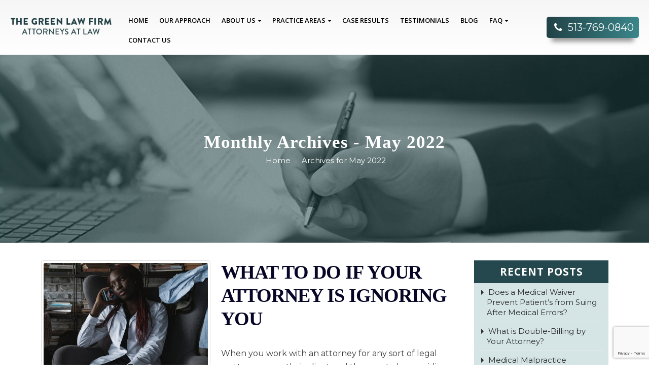

--- FILE ---
content_type: text/html; charset=UTF-8
request_url: https://ohio-indianamalpractice.com/2022/05/
body_size: 22743
content:
<!DOCTYPE html>
<html lang="en-US">
	
<head><meta charset="utf-8"><script>if(navigator.userAgent.match(/MSIE|Internet Explorer/i)||navigator.userAgent.match(/Trident\/7\..*?rv:11/i)){var href=document.location.href;if(!href.match(/[?&]nowprocket/)){if(href.indexOf("?")==-1){if(href.indexOf("#")==-1){document.location.href=href+"?nowprocket=1"}else{document.location.href=href.replace("#","?nowprocket=1#")}}else{if(href.indexOf("#")==-1){document.location.href=href+"&nowprocket=1"}else{document.location.href=href.replace("#","&nowprocket=1#")}}}}</script><script>(()=>{class RocketLazyLoadScripts{constructor(){this.v="2.0.3",this.userEvents=["keydown","keyup","mousedown","mouseup","mousemove","mouseover","mouseenter","mouseout","mouseleave","touchmove","touchstart","touchend","touchcancel","wheel","click","dblclick","input","visibilitychange"],this.attributeEvents=["onblur","onclick","oncontextmenu","ondblclick","onfocus","onmousedown","onmouseenter","onmouseleave","onmousemove","onmouseout","onmouseover","onmouseup","onmousewheel","onscroll","onsubmit"]}async t(){this.i(),this.o(),/iP(ad|hone)/.test(navigator.userAgent)&&this.h(),this.u(),this.l(this),this.m(),this.k(this),this.p(this),this._(),await Promise.all([this.R(),this.L()]),this.lastBreath=Date.now(),this.S(this),this.P(),this.D(),this.O(),this.M(),await this.C(this.delayedScripts.normal),await this.C(this.delayedScripts.defer),await this.C(this.delayedScripts.async),this.F("domReady"),await this.T(),await this.j(),await this.I(),this.F("windowLoad"),await this.A(),window.dispatchEvent(new Event("rocket-allScriptsLoaded")),this.everythingLoaded=!0,this.lastTouchEnd&&await new Promise((t=>setTimeout(t,500-Date.now()+this.lastTouchEnd))),this.H(),this.F("all"),this.U(),this.W()}i(){this.CSPIssue=sessionStorage.getItem("rocketCSPIssue"),document.addEventListener("securitypolicyviolation",(t=>{this.CSPIssue||"script-src-elem"!==t.violatedDirective||"data"!==t.blockedURI||(this.CSPIssue=!0,sessionStorage.setItem("rocketCSPIssue",!0))}),{isRocket:!0})}o(){window.addEventListener("pageshow",(t=>{this.persisted=t.persisted,this.realWindowLoadedFired=!0}),{isRocket:!0}),window.addEventListener("pagehide",(()=>{this.onFirstUserAction=null}),{isRocket:!0})}h(){let t;function e(e){t=e}window.addEventListener("touchstart",e,{isRocket:!0}),window.addEventListener("touchend",(function i(o){Math.abs(o.changedTouches[0].pageX-t.changedTouches[0].pageX)<10&&Math.abs(o.changedTouches[0].pageY-t.changedTouches[0].pageY)<10&&o.timeStamp-t.timeStamp<200&&(o.target.dispatchEvent(new PointerEvent("click",{target:o.target,bubbles:!0,cancelable:!0,detail:1})),event.preventDefault(),window.removeEventListener("touchstart",e,{isRocket:!0}),window.removeEventListener("touchend",i,{isRocket:!0}))}),{isRocket:!0})}q(t){this.userActionTriggered||("mousemove"!==t.type||this.firstMousemoveIgnored?"keyup"===t.type||"mouseover"===t.type||"mouseout"===t.type||(this.userActionTriggered=!0,this.onFirstUserAction&&this.onFirstUserAction()):this.firstMousemoveIgnored=!0),"click"===t.type&&t.preventDefault(),this.savedUserEvents.length>0&&(t.stopPropagation(),t.stopImmediatePropagation()),"touchstart"===this.lastEvent&&"touchend"===t.type&&(this.lastTouchEnd=Date.now()),"click"===t.type&&(this.lastTouchEnd=0),this.lastEvent=t.type,this.savedUserEvents.push(t)}u(){this.savedUserEvents=[],this.userEventHandler=this.q.bind(this),this.userEvents.forEach((t=>window.addEventListener(t,this.userEventHandler,{passive:!1,isRocket:!0})))}U(){this.userEvents.forEach((t=>window.removeEventListener(t,this.userEventHandler,{passive:!1,isRocket:!0}))),this.savedUserEvents.forEach((t=>{t.target.dispatchEvent(new window[t.constructor.name](t.type,t))}))}m(){this.eventsMutationObserver=new MutationObserver((t=>{const e="return false";for(const i of t){if("attributes"===i.type){const t=i.target.getAttribute(i.attributeName);t&&t!==e&&(i.target.setAttribute("data-rocket-"+i.attributeName,t),i.target["rocket"+i.attributeName]=new Function("event",t),i.target.setAttribute(i.attributeName,e))}"childList"===i.type&&i.addedNodes.forEach((t=>{if(t.nodeType===Node.ELEMENT_NODE)for(const i of t.attributes)this.attributeEvents.includes(i.name)&&i.value&&""!==i.value&&(t.setAttribute("data-rocket-"+i.name,i.value),t["rocket"+i.name]=new Function("event",i.value),t.setAttribute(i.name,e))}))}})),this.eventsMutationObserver.observe(document,{subtree:!0,childList:!0,attributeFilter:this.attributeEvents})}H(){this.eventsMutationObserver.disconnect(),this.attributeEvents.forEach((t=>{document.querySelectorAll("[data-rocket-"+t+"]").forEach((e=>{e.setAttribute(t,e.getAttribute("data-rocket-"+t)),e.removeAttribute("data-rocket-"+t)}))}))}k(t){Object.defineProperty(HTMLElement.prototype,"onclick",{get(){return this.rocketonclick||null},set(e){this.rocketonclick=e,this.setAttribute(t.everythingLoaded?"onclick":"data-rocket-onclick","this.rocketonclick(event)")}})}S(t){function e(e,i){let o=e[i];e[i]=null,Object.defineProperty(e,i,{get:()=>o,set(s){t.everythingLoaded?o=s:e["rocket"+i]=o=s}})}e(document,"onreadystatechange"),e(window,"onload"),e(window,"onpageshow");try{Object.defineProperty(document,"readyState",{get:()=>t.rocketReadyState,set(e){t.rocketReadyState=e},configurable:!0}),document.readyState="loading"}catch(t){console.log("WPRocket DJE readyState conflict, bypassing")}}l(t){this.originalAddEventListener=EventTarget.prototype.addEventListener,this.originalRemoveEventListener=EventTarget.prototype.removeEventListener,this.savedEventListeners=[],EventTarget.prototype.addEventListener=function(e,i,o){o&&o.isRocket||!t.B(e,this)&&!t.userEvents.includes(e)||t.B(e,this)&&!t.userActionTriggered||e.startsWith("rocket-")||t.everythingLoaded?t.originalAddEventListener.call(this,e,i,o):t.savedEventListeners.push({target:this,remove:!1,type:e,func:i,options:o})},EventTarget.prototype.removeEventListener=function(e,i,o){o&&o.isRocket||!t.B(e,this)&&!t.userEvents.includes(e)||t.B(e,this)&&!t.userActionTriggered||e.startsWith("rocket-")||t.everythingLoaded?t.originalRemoveEventListener.call(this,e,i,o):t.savedEventListeners.push({target:this,remove:!0,type:e,func:i,options:o})}}F(t){"all"===t&&(EventTarget.prototype.addEventListener=this.originalAddEventListener,EventTarget.prototype.removeEventListener=this.originalRemoveEventListener),this.savedEventListeners=this.savedEventListeners.filter((e=>{let i=e.type,o=e.target||window;return"domReady"===t&&"DOMContentLoaded"!==i&&"readystatechange"!==i||("windowLoad"===t&&"load"!==i&&"readystatechange"!==i&&"pageshow"!==i||(this.B(i,o)&&(i="rocket-"+i),e.remove?o.removeEventListener(i,e.func,e.options):o.addEventListener(i,e.func,e.options),!1))}))}p(t){let e;function i(e){return t.everythingLoaded?e:e.split(" ").map((t=>"load"===t||t.startsWith("load.")?"rocket-jquery-load":t)).join(" ")}function o(o){function s(e){const s=o.fn[e];o.fn[e]=o.fn.init.prototype[e]=function(){return this[0]===window&&t.userActionTriggered&&("string"==typeof arguments[0]||arguments[0]instanceof String?arguments[0]=i(arguments[0]):"object"==typeof arguments[0]&&Object.keys(arguments[0]).forEach((t=>{const e=arguments[0][t];delete arguments[0][t],arguments[0][i(t)]=e}))),s.apply(this,arguments),this}}if(o&&o.fn&&!t.allJQueries.includes(o)){const e={DOMContentLoaded:[],"rocket-DOMContentLoaded":[]};for(const t in e)document.addEventListener(t,(()=>{e[t].forEach((t=>t()))}),{isRocket:!0});o.fn.ready=o.fn.init.prototype.ready=function(i){function s(){parseInt(o.fn.jquery)>2?setTimeout((()=>i.bind(document)(o))):i.bind(document)(o)}return t.realDomReadyFired?!t.userActionTriggered||t.fauxDomReadyFired?s():e["rocket-DOMContentLoaded"].push(s):e.DOMContentLoaded.push(s),o([])},s("on"),s("one"),s("off"),t.allJQueries.push(o)}e=o}t.allJQueries=[],o(window.jQuery),Object.defineProperty(window,"jQuery",{get:()=>e,set(t){o(t)}})}P(){const t=new Map;document.write=document.writeln=function(e){const i=document.currentScript,o=document.createRange(),s=i.parentElement;let n=t.get(i);void 0===n&&(n=i.nextSibling,t.set(i,n));const c=document.createDocumentFragment();o.setStart(c,0),c.appendChild(o.createContextualFragment(e)),s.insertBefore(c,n)}}async R(){return new Promise((t=>{this.userActionTriggered?t():this.onFirstUserAction=t}))}async L(){return new Promise((t=>{document.addEventListener("DOMContentLoaded",(()=>{this.realDomReadyFired=!0,t()}),{isRocket:!0})}))}async I(){return this.realWindowLoadedFired?Promise.resolve():new Promise((t=>{window.addEventListener("load",t,{isRocket:!0})}))}M(){this.pendingScripts=[];this.scriptsMutationObserver=new MutationObserver((t=>{for(const e of t)e.addedNodes.forEach((t=>{"SCRIPT"!==t.tagName||t.noModule||t.isWPRocket||this.pendingScripts.push({script:t,promise:new Promise((e=>{const i=()=>{const i=this.pendingScripts.findIndex((e=>e.script===t));i>=0&&this.pendingScripts.splice(i,1),e()};t.addEventListener("load",i,{isRocket:!0}),t.addEventListener("error",i,{isRocket:!0}),setTimeout(i,1e3)}))})}))})),this.scriptsMutationObserver.observe(document,{childList:!0,subtree:!0})}async j(){await this.J(),this.pendingScripts.length?(await this.pendingScripts[0].promise,await this.j()):this.scriptsMutationObserver.disconnect()}D(){this.delayedScripts={normal:[],async:[],defer:[]},document.querySelectorAll("script[type$=rocketlazyloadscript]").forEach((t=>{t.hasAttribute("data-rocket-src")?t.hasAttribute("async")&&!1!==t.async?this.delayedScripts.async.push(t):t.hasAttribute("defer")&&!1!==t.defer||"module"===t.getAttribute("data-rocket-type")?this.delayedScripts.defer.push(t):this.delayedScripts.normal.push(t):this.delayedScripts.normal.push(t)}))}async _(){await this.L();let t=[];document.querySelectorAll("script[type$=rocketlazyloadscript][data-rocket-src]").forEach((e=>{let i=e.getAttribute("data-rocket-src");if(i&&!i.startsWith("data:")){i.startsWith("//")&&(i=location.protocol+i);try{const o=new URL(i).origin;o!==location.origin&&t.push({src:o,crossOrigin:e.crossOrigin||"module"===e.getAttribute("data-rocket-type")})}catch(t){}}})),t=[...new Map(t.map((t=>[JSON.stringify(t),t]))).values()],this.N(t,"preconnect")}async $(t){if(await this.G(),!0!==t.noModule||!("noModule"in HTMLScriptElement.prototype))return new Promise((e=>{let i;function o(){(i||t).setAttribute("data-rocket-status","executed"),e()}try{if(navigator.userAgent.includes("Firefox/")||""===navigator.vendor||this.CSPIssue)i=document.createElement("script"),[...t.attributes].forEach((t=>{let e=t.nodeName;"type"!==e&&("data-rocket-type"===e&&(e="type"),"data-rocket-src"===e&&(e="src"),i.setAttribute(e,t.nodeValue))})),t.text&&(i.text=t.text),t.nonce&&(i.nonce=t.nonce),i.hasAttribute("src")?(i.addEventListener("load",o,{isRocket:!0}),i.addEventListener("error",(()=>{i.setAttribute("data-rocket-status","failed-network"),e()}),{isRocket:!0}),setTimeout((()=>{i.isConnected||e()}),1)):(i.text=t.text,o()),i.isWPRocket=!0,t.parentNode.replaceChild(i,t);else{const i=t.getAttribute("data-rocket-type"),s=t.getAttribute("data-rocket-src");i?(t.type=i,t.removeAttribute("data-rocket-type")):t.removeAttribute("type"),t.addEventListener("load",o,{isRocket:!0}),t.addEventListener("error",(i=>{this.CSPIssue&&i.target.src.startsWith("data:")?(console.log("WPRocket: CSP fallback activated"),t.removeAttribute("src"),this.$(t).then(e)):(t.setAttribute("data-rocket-status","failed-network"),e())}),{isRocket:!0}),s?(t.fetchPriority="high",t.removeAttribute("data-rocket-src"),t.src=s):t.src="data:text/javascript;base64,"+window.btoa(unescape(encodeURIComponent(t.text)))}}catch(i){t.setAttribute("data-rocket-status","failed-transform"),e()}}));t.setAttribute("data-rocket-status","skipped")}async C(t){const e=t.shift();return e?(e.isConnected&&await this.$(e),this.C(t)):Promise.resolve()}O(){this.N([...this.delayedScripts.normal,...this.delayedScripts.defer,...this.delayedScripts.async],"preload")}N(t,e){this.trash=this.trash||[];let i=!0;var o=document.createDocumentFragment();t.forEach((t=>{const s=t.getAttribute&&t.getAttribute("data-rocket-src")||t.src;if(s&&!s.startsWith("data:")){const n=document.createElement("link");n.href=s,n.rel=e,"preconnect"!==e&&(n.as="script",n.fetchPriority=i?"high":"low"),t.getAttribute&&"module"===t.getAttribute("data-rocket-type")&&(n.crossOrigin=!0),t.crossOrigin&&(n.crossOrigin=t.crossOrigin),t.integrity&&(n.integrity=t.integrity),t.nonce&&(n.nonce=t.nonce),o.appendChild(n),this.trash.push(n),i=!1}})),document.head.appendChild(o)}W(){this.trash.forEach((t=>t.remove()))}async T(){try{document.readyState="interactive"}catch(t){}this.fauxDomReadyFired=!0;try{await this.G(),document.dispatchEvent(new Event("rocket-readystatechange")),await this.G(),document.rocketonreadystatechange&&document.rocketonreadystatechange(),await this.G(),document.dispatchEvent(new Event("rocket-DOMContentLoaded")),await this.G(),window.dispatchEvent(new Event("rocket-DOMContentLoaded"))}catch(t){console.error(t)}}async A(){try{document.readyState="complete"}catch(t){}try{await this.G(),document.dispatchEvent(new Event("rocket-readystatechange")),await this.G(),document.rocketonreadystatechange&&document.rocketonreadystatechange(),await this.G(),window.dispatchEvent(new Event("rocket-load")),await this.G(),window.rocketonload&&window.rocketonload(),await this.G(),this.allJQueries.forEach((t=>t(window).trigger("rocket-jquery-load"))),await this.G();const t=new Event("rocket-pageshow");t.persisted=this.persisted,window.dispatchEvent(t),await this.G(),window.rocketonpageshow&&window.rocketonpageshow({persisted:this.persisted})}catch(t){console.error(t)}}async G(){Date.now()-this.lastBreath>45&&(await this.J(),this.lastBreath=Date.now())}async J(){return document.hidden?new Promise((t=>setTimeout(t))):new Promise((t=>requestAnimationFrame(t)))}B(t,e){return e===document&&"readystatechange"===t||(e===document&&"DOMContentLoaded"===t||(e===window&&"DOMContentLoaded"===t||(e===window&&"load"===t||e===window&&"pageshow"===t)))}static run(){(new RocketLazyLoadScripts).t()}}RocketLazyLoadScripts.run()})();</script>
    
    <!--[if IE]><meta http-equiv='X-UA-Compatible' content='IE=edge,chrome=1'><![endif]-->
    <meta name="viewport" content="width=device-width, initial-scale=1, maximum-scale=1" />
    <link rel="profile" href="https://gmpg.org/xfn/11" />
    <link rel="pingback" href="https://ohio-indianamalpractice.com/xmlrpc.php" />
	<script data-minify="1" src="https://ohio-indianamalpractice.com/wp-content/cache/min/1/ajax/libs/jquery/3.5.1/jquery.min.js?ver=1755519725" data-rocket-defer defer></script>
	
	<script data-minify="1" src="https://ohio-indianamalpractice.com/wp-content/cache/min/1/ajax/libs/slick-carousel/1.8.1/slick.min.js?ver=1755519723" crossorigin="anonymous" referrerpolicy="no-referrer" data-rocket-defer defer></script>

        <link rel="shortcut icon" href="//ohio-indianamalpractice.com/wp-content/uploads/2020/07/fab1.png" type="image/x-icon" />
    <link rel="apple-touch-icon" href="//ohio-indianamalpractice.com/wp-content/uploads/2020/07/fab1.png">

    <link rel="apple-touch-icon" sizes="120x120" href="//ohio-indianamalpractice.com/wp-content/uploads/2020/07/fab1.png">
    <link rel="apple-touch-icon" sizes="76x76" href="//ohio-indianamalpractice.com/wp-content/uploads/2020/07/fab1.png">
    <link rel="apple-touch-icon" sizes="152x152" href="//ohio-indianamalpractice.com/wp-content/uploads/2020/07/fab1.png">

<style rel="stylesheet" property="stylesheet" type="text/css">.ms-loading-container .ms-loading, .ms-slide .ms-slide-loading { background-image: none !important; background-color: transparent !important; box-shadow: none !important; } #header .logo { max-width: 400px; } @media (min-width: 1170px) { #header .logo { max-width: 400px; } } @media (max-width: 991px) { #header .logo { max-width: 300px; } } @media (max-width: 767px) { #header .logo { max-width: 250px; } } #header.sticky-header .logo { max-width: 312.5px; }</style><meta name='robots' content='noindex, follow' />
	<style>img:is([sizes="auto" i], [sizes^="auto," i]) { contain-intrinsic-size: 3000px 1500px }</style>
	
	<!-- This site is optimized with the Yoast SEO plugin v26.8 - https://yoast.com/product/yoast-seo-wordpress/ -->
	<title>May 2022 | OH &amp; IN Attorney | The Green Law Firm</title>
<link data-rocket-preload as="style" href="https://fonts.googleapis.com/css?family=Montserrat%3A200%2C300%2C400%2C700%2C800%2C600%7CShadows%20Into%20Light%3A200%2C300%2C400%2C700%2C800%2C600%7CTrajan-pro-regular%3A200%2C300%2C400%2C700%2C800%2C600%7COpen%20Sans%3A200%2C300%2C400%2C700%2C800%2C600&#038;subset=cyrillic%2Ccyrillic-ext%2Cgreek%2Cgreek-ext%2Ckhmer%2Clatin%2Clatin-ext%2Cvietnamese&#038;display=swap" rel="preload">
<link href="https://fonts.googleapis.com/css?family=Montserrat%3A200%2C300%2C400%2C700%2C800%2C600%7CShadows%20Into%20Light%3A200%2C300%2C400%2C700%2C800%2C600%7CTrajan-pro-regular%3A200%2C300%2C400%2C700%2C800%2C600%7COpen%20Sans%3A200%2C300%2C400%2C700%2C800%2C600&#038;subset=cyrillic%2Ccyrillic-ext%2Cgreek%2Cgreek-ext%2Ckhmer%2Clatin%2Clatin-ext%2Cvietnamese&#038;display=swap" media="print" onload="this.media=&#039;all&#039;" rel="stylesheet">
<noscript><link rel="stylesheet" href="https://fonts.googleapis.com/css?family=Montserrat%3A200%2C300%2C400%2C700%2C800%2C600%7CShadows%20Into%20Light%3A200%2C300%2C400%2C700%2C800%2C600%7CTrajan-pro-regular%3A200%2C300%2C400%2C700%2C800%2C600%7COpen%20Sans%3A200%2C300%2C400%2C700%2C800%2C600&#038;subset=cyrillic%2Ccyrillic-ext%2Cgreek%2Cgreek-ext%2Ckhmer%2Clatin%2Clatin-ext%2Cvietnamese&#038;display=swap"></noscript>
	<meta property="og:locale" content="en_US" />
	<meta property="og:type" content="website" />
	<meta property="og:title" content="May 2022 | OH &amp; IN Attorney | The Green Law Firm" />
	<meta property="og:url" content="https://ohio-indianamalpractice.com/2022/05/" />
	<meta property="og:site_name" content="OH &amp; IN Attorney | The Green Law Firm" />
	<meta name="twitter:card" content="summary_large_image" />
	<script type="application/ld+json" class="yoast-schema-graph">{"@context":"https://schema.org","@graph":[{"@type":"CollectionPage","@id":"https://ohio-indianamalpractice.com/2022/05/","url":"https://ohio-indianamalpractice.com/2022/05/","name":"May 2022 | OH & IN Attorney | The Green Law Firm","isPartOf":{"@id":"https://ohio-indianamalpractice.com/#website"},"primaryImageOfPage":{"@id":"https://ohio-indianamalpractice.com/2022/05/#primaryimage"},"image":{"@id":"https://ohio-indianamalpractice.com/2022/05/#primaryimage"},"thumbnailUrl":"https://ohio-indianamalpractice.com/wp-content/uploads/2022/05/What-To-Do-If-Your-Attorney-is-Ignoring-You.jpg","breadcrumb":{"@id":"https://ohio-indianamalpractice.com/2022/05/#breadcrumb"},"inLanguage":"en-US"},{"@type":"ImageObject","inLanguage":"en-US","@id":"https://ohio-indianamalpractice.com/2022/05/#primaryimage","url":"https://ohio-indianamalpractice.com/wp-content/uploads/2022/05/What-To-Do-If-Your-Attorney-is-Ignoring-You.jpg","contentUrl":"https://ohio-indianamalpractice.com/wp-content/uploads/2022/05/What-To-Do-If-Your-Attorney-is-Ignoring-You.jpg","width":500,"height":750,"caption":"What To Do If Your Attorney is Ignoring You"},{"@type":"BreadcrumbList","@id":"https://ohio-indianamalpractice.com/2022/05/#breadcrumb","itemListElement":[{"@type":"ListItem","position":1,"name":"Home","item":"https://ohio-indianamalpractice.com/"},{"@type":"ListItem","position":2,"name":"Archives for May 2022"}]},{"@type":"WebSite","@id":"https://ohio-indianamalpractice.com/#website","url":"https://ohio-indianamalpractice.com/","name":"OH & IN Attorney | The Green Law Firm","description":"Wagtail - Exploring","publisher":{"@id":"https://ohio-indianamalpractice.com/#organization"},"potentialAction":[{"@type":"SearchAction","target":{"@type":"EntryPoint","urlTemplate":"https://ohio-indianamalpractice.com/?s={search_term_string}"},"query-input":{"@type":"PropertyValueSpecification","valueRequired":true,"valueName":"search_term_string"}}],"inLanguage":"en-US"},{"@type":"Organization","@id":"https://ohio-indianamalpractice.com/#organization","name":"The Green Law Firm","url":"https://ohio-indianamalpractice.com/","logo":{"@type":"ImageObject","inLanguage":"en-US","@id":"https://ohio-indianamalpractice.com/#/schema/logo/image/","url":"https://ohio-indianamalpractice.com/wp-content/uploads/2020/05/ohio.png","contentUrl":"https://ohio-indianamalpractice.com/wp-content/uploads/2020/05/ohio.png","width":231,"height":47,"caption":"The Green Law Firm"},"image":{"@id":"https://ohio-indianamalpractice.com/#/schema/logo/image/"}}]}</script>
	<!-- / Yoast SEO plugin. -->


<link rel='dns-prefetch' href='//fonts.googleapis.com' />
<link rel='dns-prefetch' href='//www.googletagmanager.com' />
<link href='https://fonts.gstatic.com' crossorigin rel='preconnect' />
<link rel="alternate" type="application/rss+xml" title="OH &amp; IN Attorney | The Green Law Firm &raquo; Feed" href="https://ohio-indianamalpractice.com/feed/" />
<link rel="alternate" type="application/rss+xml" title="OH &amp; IN Attorney | The Green Law Firm &raquo; Comments Feed" href="https://ohio-indianamalpractice.com/comments/feed/" />
<style id='wp-emoji-styles-inline-css' type='text/css'>

	img.wp-smiley, img.emoji {
		display: inline !important;
		border: none !important;
		box-shadow: none !important;
		height: 1em !important;
		width: 1em !important;
		margin: 0 0.07em !important;
		vertical-align: -0.1em !important;
		background: none !important;
		padding: 0 !important;
	}
</style>
<link rel='stylesheet' id='wp-block-library-css' href='https://ohio-indianamalpractice.com/wp-includes/css/dist/block-library/style.min.css?ver=6.8.3' type='text/css' media='all' />
<style id='classic-theme-styles-inline-css' type='text/css'>
/*! This file is auto-generated */
.wp-block-button__link{color:#fff;background-color:#32373c;border-radius:9999px;box-shadow:none;text-decoration:none;padding:calc(.667em + 2px) calc(1.333em + 2px);font-size:1.125em}.wp-block-file__button{background:#32373c;color:#fff;text-decoration:none}
</style>
<style id='global-styles-inline-css' type='text/css'>
:root{--wp--preset--aspect-ratio--square: 1;--wp--preset--aspect-ratio--4-3: 4/3;--wp--preset--aspect-ratio--3-4: 3/4;--wp--preset--aspect-ratio--3-2: 3/2;--wp--preset--aspect-ratio--2-3: 2/3;--wp--preset--aspect-ratio--16-9: 16/9;--wp--preset--aspect-ratio--9-16: 9/16;--wp--preset--color--black: #000000;--wp--preset--color--cyan-bluish-gray: #abb8c3;--wp--preset--color--white: #ffffff;--wp--preset--color--pale-pink: #f78da7;--wp--preset--color--vivid-red: #cf2e2e;--wp--preset--color--luminous-vivid-orange: #ff6900;--wp--preset--color--luminous-vivid-amber: #fcb900;--wp--preset--color--light-green-cyan: #7bdcb5;--wp--preset--color--vivid-green-cyan: #00d084;--wp--preset--color--pale-cyan-blue: #8ed1fc;--wp--preset--color--vivid-cyan-blue: #0693e3;--wp--preset--color--vivid-purple: #9b51e0;--wp--preset--gradient--vivid-cyan-blue-to-vivid-purple: linear-gradient(135deg,rgba(6,147,227,1) 0%,rgb(155,81,224) 100%);--wp--preset--gradient--light-green-cyan-to-vivid-green-cyan: linear-gradient(135deg,rgb(122,220,180) 0%,rgb(0,208,130) 100%);--wp--preset--gradient--luminous-vivid-amber-to-luminous-vivid-orange: linear-gradient(135deg,rgba(252,185,0,1) 0%,rgba(255,105,0,1) 100%);--wp--preset--gradient--luminous-vivid-orange-to-vivid-red: linear-gradient(135deg,rgba(255,105,0,1) 0%,rgb(207,46,46) 100%);--wp--preset--gradient--very-light-gray-to-cyan-bluish-gray: linear-gradient(135deg,rgb(238,238,238) 0%,rgb(169,184,195) 100%);--wp--preset--gradient--cool-to-warm-spectrum: linear-gradient(135deg,rgb(74,234,220) 0%,rgb(151,120,209) 20%,rgb(207,42,186) 40%,rgb(238,44,130) 60%,rgb(251,105,98) 80%,rgb(254,248,76) 100%);--wp--preset--gradient--blush-light-purple: linear-gradient(135deg,rgb(255,206,236) 0%,rgb(152,150,240) 100%);--wp--preset--gradient--blush-bordeaux: linear-gradient(135deg,rgb(254,205,165) 0%,rgb(254,45,45) 50%,rgb(107,0,62) 100%);--wp--preset--gradient--luminous-dusk: linear-gradient(135deg,rgb(255,203,112) 0%,rgb(199,81,192) 50%,rgb(65,88,208) 100%);--wp--preset--gradient--pale-ocean: linear-gradient(135deg,rgb(255,245,203) 0%,rgb(182,227,212) 50%,rgb(51,167,181) 100%);--wp--preset--gradient--electric-grass: linear-gradient(135deg,rgb(202,248,128) 0%,rgb(113,206,126) 100%);--wp--preset--gradient--midnight: linear-gradient(135deg,rgb(2,3,129) 0%,rgb(40,116,252) 100%);--wp--preset--font-size--small: 13px;--wp--preset--font-size--medium: 20px;--wp--preset--font-size--large: 36px;--wp--preset--font-size--x-large: 42px;--wp--preset--spacing--20: 0.44rem;--wp--preset--spacing--30: 0.67rem;--wp--preset--spacing--40: 1rem;--wp--preset--spacing--50: 1.5rem;--wp--preset--spacing--60: 2.25rem;--wp--preset--spacing--70: 3.38rem;--wp--preset--spacing--80: 5.06rem;--wp--preset--shadow--natural: 6px 6px 9px rgba(0, 0, 0, 0.2);--wp--preset--shadow--deep: 12px 12px 50px rgba(0, 0, 0, 0.4);--wp--preset--shadow--sharp: 6px 6px 0px rgba(0, 0, 0, 0.2);--wp--preset--shadow--outlined: 6px 6px 0px -3px rgba(255, 255, 255, 1), 6px 6px rgba(0, 0, 0, 1);--wp--preset--shadow--crisp: 6px 6px 0px rgba(0, 0, 0, 1);}:where(.is-layout-flex){gap: 0.5em;}:where(.is-layout-grid){gap: 0.5em;}body .is-layout-flex{display: flex;}.is-layout-flex{flex-wrap: wrap;align-items: center;}.is-layout-flex > :is(*, div){margin: 0;}body .is-layout-grid{display: grid;}.is-layout-grid > :is(*, div){margin: 0;}:where(.wp-block-columns.is-layout-flex){gap: 2em;}:where(.wp-block-columns.is-layout-grid){gap: 2em;}:where(.wp-block-post-template.is-layout-flex){gap: 1.25em;}:where(.wp-block-post-template.is-layout-grid){gap: 1.25em;}.has-black-color{color: var(--wp--preset--color--black) !important;}.has-cyan-bluish-gray-color{color: var(--wp--preset--color--cyan-bluish-gray) !important;}.has-white-color{color: var(--wp--preset--color--white) !important;}.has-pale-pink-color{color: var(--wp--preset--color--pale-pink) !important;}.has-vivid-red-color{color: var(--wp--preset--color--vivid-red) !important;}.has-luminous-vivid-orange-color{color: var(--wp--preset--color--luminous-vivid-orange) !important;}.has-luminous-vivid-amber-color{color: var(--wp--preset--color--luminous-vivid-amber) !important;}.has-light-green-cyan-color{color: var(--wp--preset--color--light-green-cyan) !important;}.has-vivid-green-cyan-color{color: var(--wp--preset--color--vivid-green-cyan) !important;}.has-pale-cyan-blue-color{color: var(--wp--preset--color--pale-cyan-blue) !important;}.has-vivid-cyan-blue-color{color: var(--wp--preset--color--vivid-cyan-blue) !important;}.has-vivid-purple-color{color: var(--wp--preset--color--vivid-purple) !important;}.has-black-background-color{background-color: var(--wp--preset--color--black) !important;}.has-cyan-bluish-gray-background-color{background-color: var(--wp--preset--color--cyan-bluish-gray) !important;}.has-white-background-color{background-color: var(--wp--preset--color--white) !important;}.has-pale-pink-background-color{background-color: var(--wp--preset--color--pale-pink) !important;}.has-vivid-red-background-color{background-color: var(--wp--preset--color--vivid-red) !important;}.has-luminous-vivid-orange-background-color{background-color: var(--wp--preset--color--luminous-vivid-orange) !important;}.has-luminous-vivid-amber-background-color{background-color: var(--wp--preset--color--luminous-vivid-amber) !important;}.has-light-green-cyan-background-color{background-color: var(--wp--preset--color--light-green-cyan) !important;}.has-vivid-green-cyan-background-color{background-color: var(--wp--preset--color--vivid-green-cyan) !important;}.has-pale-cyan-blue-background-color{background-color: var(--wp--preset--color--pale-cyan-blue) !important;}.has-vivid-cyan-blue-background-color{background-color: var(--wp--preset--color--vivid-cyan-blue) !important;}.has-vivid-purple-background-color{background-color: var(--wp--preset--color--vivid-purple) !important;}.has-black-border-color{border-color: var(--wp--preset--color--black) !important;}.has-cyan-bluish-gray-border-color{border-color: var(--wp--preset--color--cyan-bluish-gray) !important;}.has-white-border-color{border-color: var(--wp--preset--color--white) !important;}.has-pale-pink-border-color{border-color: var(--wp--preset--color--pale-pink) !important;}.has-vivid-red-border-color{border-color: var(--wp--preset--color--vivid-red) !important;}.has-luminous-vivid-orange-border-color{border-color: var(--wp--preset--color--luminous-vivid-orange) !important;}.has-luminous-vivid-amber-border-color{border-color: var(--wp--preset--color--luminous-vivid-amber) !important;}.has-light-green-cyan-border-color{border-color: var(--wp--preset--color--light-green-cyan) !important;}.has-vivid-green-cyan-border-color{border-color: var(--wp--preset--color--vivid-green-cyan) !important;}.has-pale-cyan-blue-border-color{border-color: var(--wp--preset--color--pale-cyan-blue) !important;}.has-vivid-cyan-blue-border-color{border-color: var(--wp--preset--color--vivid-cyan-blue) !important;}.has-vivid-purple-border-color{border-color: var(--wp--preset--color--vivid-purple) !important;}.has-vivid-cyan-blue-to-vivid-purple-gradient-background{background: var(--wp--preset--gradient--vivid-cyan-blue-to-vivid-purple) !important;}.has-light-green-cyan-to-vivid-green-cyan-gradient-background{background: var(--wp--preset--gradient--light-green-cyan-to-vivid-green-cyan) !important;}.has-luminous-vivid-amber-to-luminous-vivid-orange-gradient-background{background: var(--wp--preset--gradient--luminous-vivid-amber-to-luminous-vivid-orange) !important;}.has-luminous-vivid-orange-to-vivid-red-gradient-background{background: var(--wp--preset--gradient--luminous-vivid-orange-to-vivid-red) !important;}.has-very-light-gray-to-cyan-bluish-gray-gradient-background{background: var(--wp--preset--gradient--very-light-gray-to-cyan-bluish-gray) !important;}.has-cool-to-warm-spectrum-gradient-background{background: var(--wp--preset--gradient--cool-to-warm-spectrum) !important;}.has-blush-light-purple-gradient-background{background: var(--wp--preset--gradient--blush-light-purple) !important;}.has-blush-bordeaux-gradient-background{background: var(--wp--preset--gradient--blush-bordeaux) !important;}.has-luminous-dusk-gradient-background{background: var(--wp--preset--gradient--luminous-dusk) !important;}.has-pale-ocean-gradient-background{background: var(--wp--preset--gradient--pale-ocean) !important;}.has-electric-grass-gradient-background{background: var(--wp--preset--gradient--electric-grass) !important;}.has-midnight-gradient-background{background: var(--wp--preset--gradient--midnight) !important;}.has-small-font-size{font-size: var(--wp--preset--font-size--small) !important;}.has-medium-font-size{font-size: var(--wp--preset--font-size--medium) !important;}.has-large-font-size{font-size: var(--wp--preset--font-size--large) !important;}.has-x-large-font-size{font-size: var(--wp--preset--font-size--x-large) !important;}
:where(.wp-block-post-template.is-layout-flex){gap: 1.25em;}:where(.wp-block-post-template.is-layout-grid){gap: 1.25em;}
:where(.wp-block-columns.is-layout-flex){gap: 2em;}:where(.wp-block-columns.is-layout-grid){gap: 2em;}
:root :where(.wp-block-pullquote){font-size: 1.5em;line-height: 1.6;}
</style>
<link data-minify="1" rel='stylesheet' id='bsf-Defaults-css' href='https://ohio-indianamalpractice.com/wp-content/cache/min/1/wp-content/uploads/smile_fonts/Defaults/Defaults.css?ver=1755519724' type='text/css' media='all' />
<link data-minify="1" rel='stylesheet' id='js_composer_front-css' href='https://ohio-indianamalpractice.com/wp-content/cache/min/1/wp-content/plugins/js_composer/assets/css/js_composer.min.css?ver=1755519724' type='text/css' media='all' />
<link data-minify="1" rel='stylesheet' id='ultimate-style-min-css' href='https://ohio-indianamalpractice.com/wp-content/cache/min/1/wp-content/plugins/Ultimate_VC_Addons/assets/min-css/ultimate.min.css?ver=1755519724' type='text/css' media='all' />
<link data-minify="1" rel='stylesheet' id='porto-bootstrap-css' href='https://ohio-indianamalpractice.com/wp-content/cache/min/1/wp-content/themes/porto/css/bootstrap_1.css?ver=1755519724' type='text/css' media='all' />
<link data-minify="1" rel='stylesheet' id='porto-plugins-css' href='https://ohio-indianamalpractice.com/wp-content/cache/min/1/wp-content/themes/porto/css/plugins_1.css?ver=1755519724' type='text/css' media='all' />
<link data-minify="1" rel='stylesheet' id='porto-theme-elements-css' href='https://ohio-indianamalpractice.com/wp-content/cache/min/1/wp-content/themes/porto/css/theme_elements_1.css?ver=1755519725' type='text/css' media='all' />
<link data-minify="1" rel='stylesheet' id='porto-theme-css' href='https://ohio-indianamalpractice.com/wp-content/cache/min/1/wp-content/themes/porto/css/theme_1.css?ver=1755519725' type='text/css' media='all' />
<link data-minify="1" rel='stylesheet' id='porto-skin-css' href='https://ohio-indianamalpractice.com/wp-content/cache/min/1/wp-content/themes/porto/css/skin_1.css?ver=1755519725' type='text/css' media='all' />
<link rel='stylesheet' id='porto-style-css' href='https://ohio-indianamalpractice.com/wp-content/themes/porto/style.css?ver=6.8.3' type='text/css' media='all' />

<!--[if lt IE 10]>
<link rel='stylesheet' id='porto-ie-css' href='https://ohio-indianamalpractice.com/wp-content/themes/porto/css/ie.css?ver=6.8.3' type='text/css' media='all' />
<![endif]-->
<link data-minify="1" rel='stylesheet' id='styles-child-css' href='https://ohio-indianamalpractice.com/wp-content/cache/min/1/wp-content/themes/porto-child/style.css?ver=1755519725' type='text/css' media='all' />
<style id='rocket-lazyload-inline-css' type='text/css'>
.rll-youtube-player{position:relative;padding-bottom:56.23%;height:0;overflow:hidden;max-width:100%;}.rll-youtube-player:focus-within{outline: 2px solid currentColor;outline-offset: 5px;}.rll-youtube-player iframe{position:absolute;top:0;left:0;width:100%;height:100%;z-index:100;background:0 0}.rll-youtube-player img{bottom:0;display:block;left:0;margin:auto;max-width:100%;width:100%;position:absolute;right:0;top:0;border:none;height:auto;-webkit-transition:.4s all;-moz-transition:.4s all;transition:.4s all}.rll-youtube-player img:hover{-webkit-filter:brightness(75%)}.rll-youtube-player .play{height:100%;width:100%;left:0;top:0;position:absolute;background:url(https://ohio-indianamalpractice.com/wp-content/plugins/wp-rocket/assets/img/youtube.png) no-repeat center;background-color: transparent !important;cursor:pointer;border:none;}
</style>
<script type="text/javascript" defer src="https://ohio-indianamalpractice.com/wp-includes/js/jquery/jquery.min.js?ver=3.7.1" id="jquery-core-js"></script>
<script type="text/javascript" defer src="https://ohio-indianamalpractice.com/wp-includes/js/jquery/jquery-migrate.min.js?ver=3.4.1" id="jquery-migrate-js"></script>
<script type="text/javascript" defer src="https://ohio-indianamalpractice.com/wp-includes/js/jquery/ui/core.min.js?ver=1.13.3" id="jquery-ui-core-js"></script>
<script type="text/javascript" defer src="https://ohio-indianamalpractice.com/wp-content/plugins/Ultimate_VC_Addons/assets/min-js/ultimate.min.js?ver=3.16.7" id="ultimate-script-js"></script>
<script type="text/javascript" defer src="https://ohio-indianamalpractice.com/wp-content/themes/porto/js/plugins.min.js?ver=3.4" id="porto-plugins-js"></script>
<link rel="https://api.w.org/" href="https://ohio-indianamalpractice.com/wp-json/" /><link rel="EditURI" type="application/rsd+xml" title="RSD" href="https://ohio-indianamalpractice.com/xmlrpc.php?rsd" />
<meta name="generator" content="WordPress 6.8.3" />
<meta name="generator" content="Site Kit by Google 1.170.0" /><meta name="generator" content="Powered by WPBakery Page Builder - drag and drop page builder for WordPress."/>
<!--[if lte IE 9]><link rel="stylesheet" type="text/css" href="https://ohio-indianamalpractice.com/wp-content/plugins/js_composer/assets/css/vc_lte_ie9.min.css" media="screen"><![endif]-->		<style type="text/css" id="wp-custom-css">
			.RYOMEwIjjyyjEzNyYNQDY3jNuGQ2MND.RYOMEwIjjyyjEzNyYNQDY3jNuGQ2MNDtheme--light {
    display: none;
}		</style>
		<noscript><style type="text/css"> .wpb_animate_when_almost_visible { opacity: 1; }</style></noscript><noscript><style id="rocket-lazyload-nojs-css">.rll-youtube-player, [data-lazy-src]{display:none !important;}</style></noscript>
    <script type="rocketlazyloadscript" data-rocket-type="text/javascript">
                                                </script>

	  <link data-minify="1" rel="stylesheet" href="https://ohio-indianamalpractice.com/wp-content/cache/min/1/aos@next/dist/aos.css?ver=1755519725" />
<meta name="generator" content="WP Rocket 3.19.3" data-wpr-features="wpr_delay_js wpr_defer_js wpr_minify_js wpr_lazyload_images wpr_lazyload_iframes wpr_minify_css wpr_preload_links wpr_desktop" /></head>
	
<body data-rsssl=1 class="archive date wp-theme-porto wp-child-theme-porto-child full blog-1  wpb-js-composer js-comp-ver-15.5.2 vc_responsive" hh>
    
    <div data-rocket-location-hash="779e49681e4bced73d8f889ac2d96935" class="page-wrapper"><!-- page wrapper -->

        
                    <div data-rocket-location-hash="2f9ac0a4fb62a8c0d3fc7d0141a7d25d" class="header-wrapper wide clearfix"><!-- header wrapper -->
                                
                    
<header data-rocket-location-hash="4c4c1eb74fe300f024376ba854cc266e" id="header" class="header-2 search-sm">
    

    <div class="header-main">
        <div data-rocket-location-hash="0841f15ebf099eeaba6f2c7f735d0671" class="container">
            <div class="header-left">
                <div class="logo">    <a href="https://ohio-indianamalpractice.com/" title="OH &#038; IN Attorney | The Green Law Firm - Wagtail &#8211; Exploring" rel="home">
                <img class="img-responsive standard-logo" src="data:image/svg+xml,%3Csvg%20xmlns='http://www.w3.org/2000/svg'%20viewBox='0%200%200%200'%3E%3C/svg%3E" alt="OH &#038; IN Attorney | The Green Law Firm" data-lazy-src="//ohio-indianamalpractice.com/wp-content/uploads/2020/05/ohio.png" /><noscript><img class="img-responsive standard-logo" src="//ohio-indianamalpractice.com/wp-content/uploads/2020/05/ohio.png" alt="OH &#038; IN Attorney | The Green Law Firm" /></noscript><img class="img-responsive retina-logo" src="data:image/svg+xml,%3Csvg%20xmlns='http://www.w3.org/2000/svg'%20viewBox='0%200%200%200'%3E%3C/svg%3E" alt="OH &#038; IN Attorney | The Green Law Firm" style="max-height:px;display:none;" data-lazy-src="//ohio-indianamalpractice.com/wp-content/uploads/2020/05/ohio.png" /><noscript><img class="img-responsive retina-logo" src="//ohio-indianamalpractice.com/wp-content/uploads/2020/05/ohio.png" alt="OH &#038; IN Attorney | The Green Law Firm" style="max-height:px;display:none;" /></noscript>            </a>
    </div>
            </div>
            <div class="header-center show-menu-search search-popup">
                <div id="main-menu">
                    <ul id="menu-blg-main-menu" class="main-menu mega-menu show-arrow effect-down subeffect-fadein-left"><li id="nav-menu-item-35" class="menu-item menu-item-type-post_type menu-item-object-page menu-item-home  narrow "><a href="https://ohio-indianamalpractice.com/" class="">Home</a></li>
<li id="nav-menu-item-399" class="menu-item menu-item-type-post_type menu-item-object-page  narrow "><a href="https://ohio-indianamalpractice.com/our-approach/" class="">Our Approach</a></li>
<li id="nav-menu-item-398" class="menu-item menu-item-type-post_type menu-item-object-page menu-item-has-children  has-sub narrow "><a href="https://ohio-indianamalpractice.com/about-us/" class="">About Us</a>
<div class="popup"><div class="inner" style=""><ul class="sub-menu">
	<li id="nav-menu-item-424" class="menu-item menu-item-type-post_type menu-item-object-page " data-cols="1"><a href="https://ohio-indianamalpractice.com/f-harrison-green/" class="">F. Harrison Green</a></li>
</ul></div></div>
</li>
<li id="nav-menu-item-397" class="menu-item menu-item-type-post_type menu-item-object-page menu-item-has-children  has-sub narrow "><a href="https://ohio-indianamalpractice.com/practice-areas/" class="">Practice Areas</a>
<div class="popup"><div class="inner" style=""><ul class="sub-menu">
	<li id="nav-menu-item-421" class="menu-item menu-item-type-post_type menu-item-object-page " data-cols="1"><a href="https://ohio-indianamalpractice.com/medical-malpractice/" class="">Medical Malpractice</a></li>
	<li id="nav-menu-item-420" class="menu-item menu-item-type-post_type menu-item-object-page " data-cols="1"><a href="https://ohio-indianamalpractice.com/wrongful-death/" class="">Wrongful Death</a></li>
	<li id="nav-menu-item-419" class="menu-item menu-item-type-post_type menu-item-object-page " data-cols="1"><a href="https://ohio-indianamalpractice.com/legal-malpractice/" class="">Legal Malpractice</a></li>
	<li id="nav-menu-item-418" class="menu-item menu-item-type-post_type menu-item-object-page " data-cols="1"><a href="https://ohio-indianamalpractice.com/civil-rights/" class="">Civil Rights</a></li>
	<li id="nav-menu-item-417" class="menu-item menu-item-type-post_type menu-item-object-page " data-cols="1"><a href="https://ohio-indianamalpractice.com/sexual-harassment/" class="">Sexual Harassment</a></li>
	<li id="nav-menu-item-416" class="menu-item menu-item-type-post_type menu-item-object-page " data-cols="1"><a href="https://ohio-indianamalpractice.com/personal-injury/" class="">Personal Injury</a></li>
	<li id="nav-menu-item-668" class="menu-item menu-item-type-post_type menu-item-object-page " data-cols="1"><a href="https://ohio-indianamalpractice.com/car-accident/" class="">Car Accident</a></li>
	<li id="nav-menu-item-666" class="menu-item menu-item-type-post_type menu-item-object-page " data-cols="1"><a href="https://ohio-indianamalpractice.com/truck-accident/" class="">Truck Accident</a></li>
	<li id="nav-menu-item-667" class="menu-item menu-item-type-post_type menu-item-object-page " data-cols="1"><a href="https://ohio-indianamalpractice.com/pedestrian-accident/" class="">Pedestrian Accident</a></li>
	<li id="nav-menu-item-669" class="menu-item menu-item-type-post_type menu-item-object-page " data-cols="1"><a href="https://ohio-indianamalpractice.com/motorcycle-accident/" class="">Motorcycle Accident</a></li>
	<li id="nav-menu-item-687" class="menu-item menu-item-type-post_type menu-item-object-page " data-cols="1"><a href="https://ohio-indianamalpractice.com/bankruptcy-attorneys/" class="">Bankruptcy Attorneys</a></li>
	<li id="nav-menu-item-688" class="menu-item menu-item-type-post_type menu-item-object-page " data-cols="1"><a href="https://ohio-indianamalpractice.com/family-law/" class="">Family Law</a></li>
</ul></div></div>
</li>
<li id="nav-menu-item-396" class="menu-item menu-item-type-post_type menu-item-object-page  narrow "><a href="https://ohio-indianamalpractice.com/case-results/" class="">Case Results</a></li>
<li id="nav-menu-item-395" class="menu-item menu-item-type-post_type menu-item-object-page  narrow "><a href="https://ohio-indianamalpractice.com/testimonials/" class="">Testimonials</a></li>
<li id="nav-menu-item-713" class="menu-item menu-item-type-post_type menu-item-object-page  narrow "><a href="https://ohio-indianamalpractice.com/blog/" class="">Blog</a></li>
<li id="nav-menu-item-611" class="menu-item menu-item-type-post_type menu-item-object-page menu-item-has-children  has-sub narrow "><a href="https://ohio-indianamalpractice.com/faqs/" class="">FAQ</a>
<div class="popup"><div class="inner" style=""><ul class="sub-menu">
	<li id="nav-menu-item-610" class="menu-item menu-item-type-post_type menu-item-object-page " data-cols="1"><a href="https://ohio-indianamalpractice.com/medical-malpractice-faq/" class="">MEDICAL MALPRACTICE FAQ</a></li>
	<li id="nav-menu-item-609" class="menu-item menu-item-type-post_type menu-item-object-page " data-cols="1"><a href="https://ohio-indianamalpractice.com/sexual-harassment-faq/" class="">SEXUAL HARASSMENT FAQ</a></li>
	<li id="nav-menu-item-608" class="menu-item menu-item-type-post_type menu-item-object-page " data-cols="1"><a href="https://ohio-indianamalpractice.com/personal-injury-faq/" class="">PERSONAL INJURY FAQ</a></li>
</ul></div></div>
</li>
<li id="nav-menu-item-400" class="menu-item menu-item-type-post_type menu-item-object-page  narrow "><a href="https://ohio-indianamalpractice.com/contact-us/" class="">Contact Us</a></li>
</ul>
                    <a class="mobile-toggle"><i class="fa fa-reorder"></i></a>
                </div>
            </div>
            <div class="header-right">
                
                <div class="">
                    <div class="header-contact"><div class="top-phone">
<div class="top-phone-number"><i class="fa fa-phone" aria-hidden="true"></i> <a class="top-phone-a" href="tel:5136665212">513-769-0840</a></div>
</div></div>
                </div>
                
                

            </div>
        </div>
    </div>
</header>
                            </div><!-- end header wrapper -->
        
        
        

    
    <section data-rocket-location-hash="93b637076cb9250978f4e1f141e7ee7d" class="page-top page-header-3">
        
<div data-rocket-location-hash="ca23f7c07336b7cf8c7766d2ffffc9d9" class="container">
    <div class="row">
        <div class="col-md-12">
            <div class="text-center ">
                <h1 class="page-title">Monthly Archives - May 2022</h1>
                
            </div>
            
                <div class="breadcrumbs-wrap text-center">
                    <span class="yoast-breadcrumbs"><span><a href="https://ohio-indianamalpractice.com/">Home</a></span> » <span class="breadcrumb_last" aria-current="page">Archives for May 2022</span></span>
                </div>
            
            
        </div>
    </div>
</div>
    </section>
    

        <div data-rocket-location-hash="135f0c2e9ee82ee9d7a538f022a3ff3b" id="main" class="column2 column2-right-sidebar boxed"><!-- main -->

            
                        <div class="container">
                        <div class="row main-content-wrap">

            <!-- main content -->
            <div class="main-content col-md-9">

                            



<div id="content" role="main" class="">

    

        

		

        <div class="blog-posts posts-medium">

        

            

<article id="post-1509" class="post post-medium post-1509 post type-post status-publish format-standard has-post-thumbnail hentry category-blog">

    <div class="row">
        
        <div class="col-md-5">
            
                
                    <div class="post-image single">
                        <div class="post-slideshow porto-carousel owl-carousel">
                            
                                    <div>
                                        <div class="img-thumbnail">
                                            <img class="owl-lazy img-responsive" width="463" height="348" data-src="https://ohio-indianamalpractice.com/wp-content/uploads/2022/05/What-To-Do-If-Your-Attorney-is-Ignoring-You-463x348.jpg" alt="What To Do If Your Attorney is Ignoring You" />
                                            
                                                <span class="zoom" data-src="https://ohio-indianamalpractice.com/wp-content/uploads/2022/05/What-To-Do-If-Your-Attorney-is-Ignoring-You.jpg" data-title=""><i class="fa fa-search"></i></span>
                                            
                                        </div>
                                    </div>
                                
                        </div>
                    </div>
                    

                
        </div>
        <div class="col-md-7">
            

                <div class="post-content">

                    <h2 class="entry-title"><a href="https://ohio-indianamalpractice.com/what-to-do-if-your-attorney-is-ignoring-you/">What to Do if Your Attorney is Ignoring You</a></h2>

                    <span class="vcard" style="display: none;"><span class="fn"><a href="https://ohio-indianamalpractice.com/author/indianamalpracticewriter/" title="Posts by Ohio &#038; Indiana Legal News" rel="author">Ohio &#38; Indiana Legal News</a></span></span><span class="updated" style="display:none">2022-05-26T21:20:51+00:00</span><p class="post-excerpt">When you work with an attorney for any sort of legal matter, you are their client and they are to be providing you with acceptable legal services. While your attorney doesn’t have to drop everything every time you call, email, or text, they should be getting back to you with information or resources to help you with your inquiries in a timely manner. It is important that you know what is happening with your case and that you are [...]</p>

                </div>
            </div>
        </div>

        <div class="post-meta clearfix">
            <span class="meta-date"><i class="fa fa-calendar"></i> May 26, 2022</span>
            <span class="meta-author"><i class="fa fa-user"></i> By <a href="https://ohio-indianamalpractice.com/author/indianamalpracticewriter/" title="Posts by Ohio &#038; Indiana Legal News" rel="author">Ohio &#38; Indiana Legal News</a></span>
            
                <span class="meta-cats"><i class="fa fa-folder-open"></i> <a href="https://ohio-indianamalpractice.com/category/blog/" rel="category tag">Blog</a></span>
            
            
            <span class="meta-comments"><i class="fa fa-comments"></i> <a href="https://ohio-indianamalpractice.com/what-to-do-if-your-attorney-is-ignoring-you/#respond">0 Comments</a></span>
            
            <a class="btn btn-xs btn-primary pt-right" href="https://ohio-indianamalpractice.com/what-to-do-if-your-attorney-is-ignoring-you/">Read more...</a>
        </div>

</article>

<article id="post-1504" class="post post-medium post-1504 post type-post status-publish format-standard has-post-thumbnail hentry category-blog">

    <div class="row">
        
        <div class="col-md-5">
            
                
                    <div class="post-image single">
                        <div class="post-slideshow porto-carousel owl-carousel">
                            
                                    <div>
                                        <div class="img-thumbnail">
                                            <img class="owl-lazy img-responsive" width="463" height="348" data-src="https://ohio-indianamalpractice.com/wp-content/uploads/2022/05/Top-Three-Preventable-Surgical-Mistakes-463x348.jpg" alt="Top Three Preventable Surgical Mistakes" />
                                            
                                                <span class="zoom" data-src="https://ohio-indianamalpractice.com/wp-content/uploads/2022/05/Top-Three-Preventable-Surgical-Mistakes.jpg" data-title=""><i class="fa fa-search"></i></span>
                                            
                                        </div>
                                    </div>
                                
                        </div>
                    </div>
                    

                
        </div>
        <div class="col-md-7">
            

                <div class="post-content">

                    <h2 class="entry-title"><a href="https://ohio-indianamalpractice.com/top-three-preventable-surgical-mistakes/">Top Three Preventable Surgical Mistakes</a></h2>

                    <span class="vcard" style="display: none;"><span class="fn"><a href="https://ohio-indianamalpractice.com/author/indianamalpracticewriter/" title="Posts by Ohio &#038; Indiana Legal News" rel="author">Ohio &#38; Indiana Legal News</a></span></span><span class="updated" style="display:none">2022-05-19T21:46:58+00:00</span><p class="post-excerpt">When a surgical mistake happens to a patient, the patient can suffer long-term and even lifetime debilitating damages. Life can be changed permanently with just one mistake in the operating room. This is why medical professionals like surgeons take an oath to do no harm. Their jobs are so critical that every decision they make can have great consequences for the patients they operate on.
In Ohio, victims of surgical mistakes can take legal action against the medical provider that [...]</p>

                </div>
            </div>
        </div>

        <div class="post-meta clearfix">
            <span class="meta-date"><i class="fa fa-calendar"></i> May 18, 2022</span>
            <span class="meta-author"><i class="fa fa-user"></i> By <a href="https://ohio-indianamalpractice.com/author/indianamalpracticewriter/" title="Posts by Ohio &#038; Indiana Legal News" rel="author">Ohio &#38; Indiana Legal News</a></span>
            
                <span class="meta-cats"><i class="fa fa-folder-open"></i> <a href="https://ohio-indianamalpractice.com/category/blog/" rel="category tag">Blog</a></span>
            
            
            <span class="meta-comments"><i class="fa fa-comments"></i> <a href="https://ohio-indianamalpractice.com/top-three-preventable-surgical-mistakes/#respond">0 Comments</a></span>
            
            <a class="btn btn-xs btn-primary pt-right" href="https://ohio-indianamalpractice.com/top-three-preventable-surgical-mistakes/">Read more...</a>
        </div>

</article>

<article id="post-1500" class="post post-medium post-1500 post type-post status-publish format-standard has-post-thumbnail hentry category-blog">

    <div class="row">
        
        <div class="col-md-5">
            
                
                    <div class="post-image single">
                        <div class="post-slideshow porto-carousel owl-carousel">
                            
                                    <div>
                                        <div class="img-thumbnail">
                                            <img class="owl-lazy img-responsive" width="463" height="333" data-src="https://ohio-indianamalpractice.com/wp-content/uploads/2022/05/Does-Workplace-Sexual-Harassment-Happen-to-LGBT-People-463x333.jpg" alt="Does Workplace Sexual Harassment Happen to LGBT People" />
                                            
                                                <span class="zoom" data-src="https://ohio-indianamalpractice.com/wp-content/uploads/2022/05/Does-Workplace-Sexual-Harassment-Happen-to-LGBT-People.jpg" data-title=""><i class="fa fa-search"></i></span>
                                            
                                        </div>
                                    </div>
                                
                        </div>
                    </div>
                    

                
        </div>
        <div class="col-md-7">
            

                <div class="post-content">

                    <h2 class="entry-title"><a href="https://ohio-indianamalpractice.com/does-workplace-sexual-harassment-happen-to-lgbt-people/">How Often Does Workplace Sexual Harassment Happen to LGBT People?</a></h2>

                    <span class="vcard" style="display: none;"><span class="fn"><a href="https://ohio-indianamalpractice.com/author/indianamalpracticewriter/" title="Posts by Ohio &#038; Indiana Legal News" rel="author">Ohio &#38; Indiana Legal News</a></span></span><span class="updated" style="display:none">2022-05-15T20:48:20+00:00</span><p class="post-excerpt">The first thing that comes to mind when one thinks about the prevalence of workplace sexual harassment is a male coworker harassing a female coworker. This happens quite often as 81% of women admit that at some point during their professional career, they have been sexually harassed in one form or another. Men too, though, also can be sexually harassed in the workplace and 43% have said that during their career they have experienced sexual harassment or assault while [...]</p>

                </div>
            </div>
        </div>

        <div class="post-meta clearfix">
            <span class="meta-date"><i class="fa fa-calendar"></i> May 14, 2022</span>
            <span class="meta-author"><i class="fa fa-user"></i> By <a href="https://ohio-indianamalpractice.com/author/indianamalpracticewriter/" title="Posts by Ohio &#038; Indiana Legal News" rel="author">Ohio &#38; Indiana Legal News</a></span>
            
                <span class="meta-cats"><i class="fa fa-folder-open"></i> <a href="https://ohio-indianamalpractice.com/category/blog/" rel="category tag">Blog</a></span>
            
            
            <span class="meta-comments"><i class="fa fa-comments"></i> <a href="https://ohio-indianamalpractice.com/does-workplace-sexual-harassment-happen-to-lgbt-people/#respond">0 Comments</a></span>
            
            <a class="btn btn-xs btn-primary pt-right" href="https://ohio-indianamalpractice.com/does-workplace-sexual-harassment-happen-to-lgbt-people/">Read more...</a>
        </div>

</article>

<article id="post-1493" class="post post-medium post-1493 post type-post status-publish format-standard has-post-thumbnail hentry category-blog">

    <div class="row">
        
        <div class="col-md-5">
            
                
                    <div class="post-image single">
                        <div class="post-slideshow porto-carousel owl-carousel">
                            
                                    <div>
                                        <div class="img-thumbnail">
                                            <img class="owl-lazy img-responsive" width="463" height="331" data-src="https://ohio-indianamalpractice.com/wp-content/uploads/2022/05/Are-Medical-Malpractice-Lawsuits-on-the-Rise-463x331.jpg" alt="Are Medical Malpractice Lawsuits on the Rise" />
                                            
                                                <span class="zoom" data-src="https://ohio-indianamalpractice.com/wp-content/uploads/2022/05/Are-Medical-Malpractice-Lawsuits-on-the-Rise.jpg" data-title=""><i class="fa fa-search"></i></span>
                                            
                                        </div>
                                    </div>
                                
                        </div>
                    </div>
                    

                
        </div>
        <div class="col-md-7">
            

                <div class="post-content">

                    <h2 class="entry-title"><a href="https://ohio-indianamalpractice.com/are-medical-malpractice-lawsuits-on-the-rise/">Are Medical Malpractice Lawsuits on the Rise?</a></h2>

                    <span class="vcard" style="display: none;"><span class="fn"><a href="https://ohio-indianamalpractice.com/author/indianamalpracticewriter/" title="Posts by Ohio &#038; Indiana Legal News" rel="author">Ohio &#38; Indiana Legal News</a></span></span><span class="updated" style="display:none">2022-05-05T20:52:14+00:00</span><p class="post-excerpt"> A lot has happened since the COVID-19 pandemic has come about. Many things have changed and been impacted by the virus and the resulting government response. As such, even though things seem like they may be getting closer to the normal world we once knew before the virus touched down, we still are not quite there yet. 
One area of life that may have been impacted by COVID is the prevalence of medical liability claims. Medical errors even before COVID [...]</p>

                </div>
            </div>
        </div>

        <div class="post-meta clearfix">
            <span class="meta-date"><i class="fa fa-calendar"></i> May 5, 2022</span>
            <span class="meta-author"><i class="fa fa-user"></i> By <a href="https://ohio-indianamalpractice.com/author/indianamalpracticewriter/" title="Posts by Ohio &#038; Indiana Legal News" rel="author">Ohio &#38; Indiana Legal News</a></span>
            
                <span class="meta-cats"><i class="fa fa-folder-open"></i> <a href="https://ohio-indianamalpractice.com/category/blog/" rel="category tag">Blog</a></span>
            
            
            <span class="meta-comments"><i class="fa fa-comments"></i> <a href="https://ohio-indianamalpractice.com/are-medical-malpractice-lawsuits-on-the-rise/#respond">0 Comments</a></span>
            
            <a class="btn btn-xs btn-primary pt-right" href="https://ohio-indianamalpractice.com/are-medical-malpractice-lawsuits-on-the-rise/">Read more...</a>
        </div>

</article>

        

        

            
        </div>

        

    
</div>


        



</div><!-- end main content -->


    <div class="col-md-3 sidebar right-sidebar mobile-hide-sidebar"><!-- main sidebar -->
        
        <div data-rocket-location-hash="f9d09f16f549929472e4e36f04c93363" class="sidebar-content">
            
            
		<aside id="recent-posts-2" class="widget widget_recent_entries">
		<h3 class="widget-title">Recent Posts</h3>
		<ul>
											<li>
					<a href="https://ohio-indianamalpractice.com/does-a-medical-waiver-prevent-patients-from-suing-after-medical-errors/">Does a Medical Waiver Prevent Patient&#8217;s from Suing After Medical Errors?</a>
									</li>
											<li>
					<a href="https://ohio-indianamalpractice.com/what-is-double-billing-by-your-attorney/">What is Double-Billing by Your Attorney?</a>
									</li>
											<li>
					<a href="https://ohio-indianamalpractice.com/medical-malpractice-settlement-negotiations/">Medical Malpractice Settlement Negotiations</a>
									</li>
											<li>
					<a href="https://ohio-indianamalpractice.com/top-reason-why-workplace-sexual-harassment-is-not-reported/">Top Reason Why Workplace Sexual Harassment is Not Reported</a>
									</li>
											<li>
					<a href="https://ohio-indianamalpractice.com/3-steps-to-suing-your-attorney-for-legal-malpractice/">3 Steps to Suing Your Attorney for Legal Malpractice</a>
									</li>
					</ul>

		</aside><aside id="categories-2" class="widget widget_categories"><h3 class="widget-title">Categories</h3>
			<ul>
					<li class="cat-item cat-item-1"><a href="https://ohio-indianamalpractice.com/category/blog/">Blog</a>
</li>
			</ul>

			</aside><aside id="archives-2" class="widget widget_archive"><h3 class="widget-title">Archives</h3>
			<ul>
					<li><a href='https://ohio-indianamalpractice.com/2022/07/'>July 2022</a></li>
	<li><a href='https://ohio-indianamalpractice.com/2022/06/'>June 2022</a></li>
	<li><a href='https://ohio-indianamalpractice.com/2022/05/' aria-current="page">May 2022</a></li>
	<li><a href='https://ohio-indianamalpractice.com/2022/04/'>April 2022</a></li>
	<li><a href='https://ohio-indianamalpractice.com/2022/03/'>March 2022</a></li>
	<li><a href='https://ohio-indianamalpractice.com/2022/02/'>February 2022</a></li>
	<li><a href='https://ohio-indianamalpractice.com/2022/01/'>January 2022</a></li>
	<li><a href='https://ohio-indianamalpractice.com/2021/12/'>December 2021</a></li>
	<li><a href='https://ohio-indianamalpractice.com/2021/02/'>February 2021</a></li>
	<li><a href='https://ohio-indianamalpractice.com/2021/01/'>January 2021</a></li>
	<li><a href='https://ohio-indianamalpractice.com/2020/12/'>December 2020</a></li>
	<li><a href='https://ohio-indianamalpractice.com/2020/11/'>November 2020</a></li>
	<li><a href='https://ohio-indianamalpractice.com/2020/10/'>October 2020</a></li>
	<li><a href='https://ohio-indianamalpractice.com/2020/09/'>September 2020</a></li>
	<li><a href='https://ohio-indianamalpractice.com/2020/08/'>August 2020</a></li>
	<li><a href='https://ohio-indianamalpractice.com/2020/07/'>July 2020</a></li>
			</ul>

			</aside>
        </div>
        
    </div><!-- end main sidebar -->


    </div>
</div>





        


            


            </div><!-- end main -->



            


            <div data-rocket-location-hash="1fd0ebc5d496766a27c8c3900a02423e" class="footer-wrapper ">



                


                    

    <div data-rocket-location-hash="50dc019e282b23830856b033d11c0394" class="footer-top">
        <div class="container">
            <aside id="text-3" class="widget widget_text">			<div class="textwidget"><div class="contact-section">
<div class="cont-new-img"><img decoding="async" src="data:image/svg+xml,%3Csvg%20xmlns='http://www.w3.org/2000/svg'%20viewBox='0%200%200%200'%3E%3C/svg%3E" data-lazy-src="/wp-content/uploads/2020/05/NTL-top-100-member-seal.png" /><noscript><img decoding="async" src="/wp-content/uploads/2020/05/NTL-top-100-member-seal.png" /></noscript></div>
<div class="contact-line">
<div class="contact-text">
<h2>Contact</h2>
<h3>The Green Law Firm</h3>
</div>
<div class="con-text">
<h4>REQUEST A FREE CASE REVIEW</h4>
<p>NO PRESSURE. SPEAK TO AN ATTORNEY. NO HIDDEN FEES.</p>
</div>
<div class="con-form">
<div class="wpcf7 no-js" id="wpcf7-f54-o1" lang="en-US" dir="ltr" data-wpcf7-id="54">
<div class="screen-reader-response"><p role="status" aria-live="polite" aria-atomic="true"></p> <ul></ul></div>
<form action="/2022/05/#wpcf7-f54-o1" method="post" class="wpcf7-form init" aria-label="Contact form" novalidate="novalidate" data-status="init">
<fieldset class="hidden-fields-container"><input type="hidden" name="_wpcf7" value="54" /><input type="hidden" name="_wpcf7_version" value="6.1.4" /><input type="hidden" name="_wpcf7_locale" value="en_US" /><input type="hidden" name="_wpcf7_unit_tag" value="wpcf7-f54-o1" /><input type="hidden" name="_wpcf7_container_post" value="0" /><input type="hidden" name="_wpcf7_posted_data_hash" value="" /><input type="hidden" name="_wpcf7_recaptcha_response" value="" />
</fieldset>
<div class="contact-form">
	<div class="row">
		<div class="col-sm-4">
			<p><span class="wpcf7-form-control-wrap" data-name="text-5391"><input size="40" maxlength="400" class="wpcf7-form-control wpcf7-text wpcf7-validates-as-required form-control" aria-required="true" aria-invalid="false" placeholder="First Name" value="" type="text" name="text-5391" /></span>
			</p>
		</div>
		<div class="col-sm-4">
			<p><span class="wpcf7-form-control-wrap" data-name="email-3011"><input size="40" maxlength="400" class="wpcf7-form-control wpcf7-email wpcf7-validates-as-required wpcf7-text wpcf7-validates-as-email form-control" aria-required="true" aria-invalid="false" placeholder="Your Email" value="" type="email" name="email-3011" /></span>
			</p>
		</div>
		<div class="col-sm-4">
			<p><span class="wpcf7-form-control-wrap" data-name="tel-8811"><input size="40" maxlength="400" class="wpcf7-form-control wpcf7-tel wpcf7-validates-as-required wpcf7-text wpcf7-validates-as-tel form-control" aria-required="true" aria-invalid="false" placeholder="Phone Number" value="" type="tel" name="tel-8811" /></span>
			</p>
		</div>
	</div>
	<div class="row">
		<div class="col-sm-12">
			<p><span class="wpcf7-form-control-wrap" data-name="textarea-7731"><textarea cols="40" rows="10" maxlength="2000" class="wpcf7-form-control wpcf7-textarea wpcf7-validates-as-required form-control" aria-required="true" aria-invalid="false" placeholder="Message" name="textarea-7731"></textarea></span>
			</p>
		</div>
	</div>
	<div class="row">
		<div class="col-sm-12 text-center">
			<p><input class="wpcf7-form-control wpcf7-submit has-spinner f-submit" type="submit" value="SUBMIT" />
			</p>
		</div>
	</div>
</div><div class="wpcf7-response-output" aria-hidden="true"></div>
</form>
</div>
</div>
</div>
</div>
</div>
		</aside><aside id="text-4" class="widget widget_text">			<div class="textwidget"><div class="foot-location-box">
<div class="foot-loct-top">
<h2>Our Locations</h2>
<h3>We Can’t Wait To Meet You.</h3>
</div>
<div class="foot-loct-last">
<div class="foot-loct-left">
<h2>The Green Law Firm &#8211; Cincinnati</h2>
<p>4015 Executive Park Dr Ste 230<br />
Cincinnati, OH 45241-4014<br />
<a href="tel:5136665212">513-769-0840</a><br />
Mon &#8211; Fri 9:00AM &#8211; 5:00PM<br />
Sat &#8211; Sun : Closed</p>
</div>
<div class="foot-loct-right">
<h2>The Green Law Firm &#8211; Oxford</h2>
<p>19 S Beech St Oxford,<br />
OH 45056-1713<br />
<a href="tel:5136665212">513-769-0840</a><br />
By Appointment Only
</div>
</div>
</div>
</div>
		</aside>
        </div>
    </div>



<div data-rocket-location-hash="cb5307e177a85b7fe6bf58ca67bbccca" id="footer" class="footer-1">
    
        <div class="footer-main">
            <div class="container">
                

                
                    <div class="row">
                        
                                <div class="col-md-1">
                                    <aside id="custom_html-5" class="widget_text widget widget_custom_html"><div class="textwidget custom-html-widget"></div></aside>
                                </div>
                            
                                <div class="col-md-5">
                                    <aside id="custom_html-3" class="widget_text widget widget_custom_html"><h3 class="widget-title">CINCINNATI</h3><div class="textwidget custom-html-widget"><div class="footer-contact">
<p>4015 Executive Park, <br> Dr Ste 230
Cincinnati, <br><span>OH 45241-4014,</span><br><a href="tel:5136665212">513-769-0840</a><br>Mon – Fri 9:00AM – 5:00PM<br>Sat – Sun : Closed</p>
</div>
<div class="footer-iframe">
<iframe loading="lazy" src="about:blank" width="100%" height="200" frameborder="0" style="border:0;" allowfullscreen="" aria-hidden="false" tabindex="0" data-rocket-lazyload="fitvidscompatible" data-lazy-src="https://www.google.com/maps/embed?pb=!1m18!1m12!1m3!1d3088.022543637366!2d-84.3966603846381!3d39.287739279512316!2m3!1f0!2f0!3f0!3m2!1i1024!2i768!4f13.1!3m3!1m2!1s0x0%3A0x23ebce04573632d!2sThe%20Green%20Law%20Firm!5e0!3m2!1sen!2sin!4v1591857858901!5m2!1sen!2sin"></iframe><noscript><iframe src="https://www.google.com/maps/embed?pb=!1m18!1m12!1m3!1d3088.022543637366!2d-84.3966603846381!3d39.287739279512316!2m3!1f0!2f0!3f0!3m2!1i1024!2i768!4f13.1!3m3!1m2!1s0x0%3A0x23ebce04573632d!2sThe%20Green%20Law%20Firm!5e0!3m2!1sen!2sin!4v1591857858901!5m2!1sen!2sin" width="100%" height="200" frameborder="0" style="border:0;" allowfullscreen="" aria-hidden="false" tabindex="0"></iframe></noscript>
</div>
<div class="address-button">
<a class="address-a" target="_blabk" href="https://www.google.com/maps/dir//The+Green+Law+Firm,+4015+Executive+Park+Dr+Ste+230,+Cincinnati,+OH+45241,+United+States/@39.2877393,-84.3966604,17z/data=!4m8!4m7!1m0!1m5!1m1!1s0x884051750d0fa949:0x23ebce04573632d!2m2!1d-84.3944717!2d39.2877393">GET DIRECTIONS</a> <a class="address-b" target="_blabk" href="https://www.google.com/maps/place/The+Green+Law+Firm/@39.2877393,-84.3966604,17z/data=!4m5!3m4!1s0x0:0x23ebce04573632d!8m2!3d39.2877393!4d-84.3944717">VIEW ON MAPS</a>
</div></div></aside>
                                </div>
                            
                                <div class="col-md-5">
                                    <aside id="custom_html-4" class="widget_text widget widget_custom_html"><h3 class="widget-title">OXFORD</h3><div class="textwidget custom-html-widget"><div class="footer-contact">
<p>19 S Beech,<br>St Oxford, <br><span>OH 45056-1713</span><br><a href="tel:5136665212">513-769-0840</a><br>By Appointment Only</p>
</div>
<div class="footer-iframe">
<iframe loading="lazy" src="about:blank" width="100%" height="200" frameborder="0" style="border:0;" allowfullscreen="" aria-hidden="false" tabindex="0" data-rocket-lazyload="fitvidscompatible" data-lazy-src="https://www.google.com/maps/embed?pb=!1m18!1m12!1m3!1d3078.2132801911084!2d-84.74598398493168!3d39.50967577948088!2m3!1f0!2f0!3f0!3m2!1i1024!2i768!4f13.1!3m3!1m2!1s0x88403d125bdeb485%3A0x23df8c54ed02ffdf!2s19%20S%20Beech%20St%2C%20Oxford%2C%20OH%2045056%2C%20USA!5e0!3m2!1sen!2sin!4v1591858084579!5m2!1sen!2sin"></iframe><noscript><iframe src="https://www.google.com/maps/embed?pb=!1m18!1m12!1m3!1d3078.2132801911084!2d-84.74598398493168!3d39.50967577948088!2m3!1f0!2f0!3f0!3m2!1i1024!2i768!4f13.1!3m3!1m2!1s0x88403d125bdeb485%3A0x23df8c54ed02ffdf!2s19%20S%20Beech%20St%2C%20Oxford%2C%20OH%2045056%2C%20USA!5e0!3m2!1sen!2sin!4v1591858084579!5m2!1sen!2sin" width="100%" height="200" frameborder="0" style="border:0;" allowfullscreen="" aria-hidden="false" tabindex="0"></iframe></noscript>
</div>
<div class="address-button">
<a class="address-a" target="_blabk" href="https://www.google.com/maps/dir//19+S+Beech+St,+Oxford,+OH+45056,+USA/@39.5096548,-84.8138353,12z/data=!4m8!4m7!1m0!1m5!1m1!1s0x88403d125bdeb485:0x23df8c54ed02ffdf!2m2!1d-84.7437953!2d39.5096758">GET DIRECTIONS</a> <a class="address-b" target="_blabk" href="https://www.google.com/maps/place/19+S+Beech+St,+Oxford,+OH+45056,+USA/@39.5096758,-84.745984,17z/data=!3m1!4b1!4m5!3m4!1s0x88403d125bdeb485:0x23df8c54ed02ffdf!8m2!3d39.5096758!4d-84.7437953">VIEW ON MAPS</a>
</div></div></aside>
                                </div>
                            
                                <div class="col-md-1">
                                    <aside id="custom_html-6" class="widget_text widget widget_custom_html"><div class="textwidget custom-html-widget"></div></aside>
                                </div>
                            
                    </div>
                

                
            </div>
        </div>
    

    
    <div class="footer-bottom">
        <div class="container">
            

            
                <div class="footer-center">
                    
                    <div class="copy">
<div class="copy-left">
<div class="fm-img"><img src="data:image/svg+xml,%3Csvg%20xmlns='http://www.w3.org/2000/svg'%20viewBox='0%200%200%200'%3E%3C/svg%3E" data-lazy-src="/wp-content/uploads/2020/05/ohio.png" /><noscript><img src="/wp-content/uploads/2020/05/ohio.png" /></noscript></div>
<div class="copy-left-bottom">
The Green Law Firm © Copyright <script type="text/JavaScript">

document.write(new Date().getFullYear());

</script>. All Rights Reserved | <a href="/disclaimer"> Disclaimer </a> | <a href="/privacy-policy">Privacy Policy</a> | <a href="/terms-and-conditions"> Terms and Conditions </a>
</div>
</div>
</div>
                </div>
            

            
        </div>
    </div>
    
</div>


                


            </div>



        


    </div><!-- end wrapper -->

    



<div data-rocket-location-hash="1d8c75e51e2d3db81218a6eeb19368ba" class="panel-overlay"></div>
<div id="nav-panel" class="">
    <div class="menu-wrap"><ul id="menu-blg-main-menu-1" class="mobile-menu accordion-menu"><li id="accordion-menu-item-35" class="menu-item menu-item-type-post_type menu-item-object-page menu-item-home "><a href="https://ohio-indianamalpractice.com/" rel="nofollow" class="">Home</a></li>
<li id="accordion-menu-item-399" class="menu-item menu-item-type-post_type menu-item-object-page "><a href="https://ohio-indianamalpractice.com/our-approach/" rel="nofollow" class="">Our Approach</a></li>
<li id="accordion-menu-item-398" class="menu-item menu-item-type-post_type menu-item-object-page menu-item-has-children  has-sub"><a href="https://ohio-indianamalpractice.com/about-us/" rel="nofollow" class="">About Us</a>
<span class="arrow"></span><ul class="sub-menu">
	<li id="accordion-menu-item-424" class="menu-item menu-item-type-post_type menu-item-object-page "><a href="https://ohio-indianamalpractice.com/f-harrison-green/" rel="nofollow" class="">F. Harrison Green</a></li>
</ul>
</li>
<li id="accordion-menu-item-397" class="menu-item menu-item-type-post_type menu-item-object-page menu-item-has-children  has-sub"><a href="https://ohio-indianamalpractice.com/practice-areas/" rel="nofollow" class="">Practice Areas</a>
<span class="arrow"></span><ul class="sub-menu">
	<li id="accordion-menu-item-421" class="menu-item menu-item-type-post_type menu-item-object-page "><a href="https://ohio-indianamalpractice.com/medical-malpractice/" rel="nofollow" class="">Medical Malpractice</a></li>
	<li id="accordion-menu-item-420" class="menu-item menu-item-type-post_type menu-item-object-page "><a href="https://ohio-indianamalpractice.com/wrongful-death/" rel="nofollow" class="">Wrongful Death</a></li>
	<li id="accordion-menu-item-419" class="menu-item menu-item-type-post_type menu-item-object-page "><a href="https://ohio-indianamalpractice.com/legal-malpractice/" rel="nofollow" class="">Legal Malpractice</a></li>
	<li id="accordion-menu-item-418" class="menu-item menu-item-type-post_type menu-item-object-page "><a href="https://ohio-indianamalpractice.com/civil-rights/" rel="nofollow" class="">Civil Rights</a></li>
	<li id="accordion-menu-item-417" class="menu-item menu-item-type-post_type menu-item-object-page "><a href="https://ohio-indianamalpractice.com/sexual-harassment/" rel="nofollow" class="">Sexual Harassment</a></li>
	<li id="accordion-menu-item-416" class="menu-item menu-item-type-post_type menu-item-object-page "><a href="https://ohio-indianamalpractice.com/personal-injury/" rel="nofollow" class="">Personal Injury</a></li>
	<li id="accordion-menu-item-668" class="menu-item menu-item-type-post_type menu-item-object-page "><a href="https://ohio-indianamalpractice.com/car-accident/" rel="nofollow" class="">Car Accident</a></li>
	<li id="accordion-menu-item-666" class="menu-item menu-item-type-post_type menu-item-object-page "><a href="https://ohio-indianamalpractice.com/truck-accident/" rel="nofollow" class="">Truck Accident</a></li>
	<li id="accordion-menu-item-667" class="menu-item menu-item-type-post_type menu-item-object-page "><a href="https://ohio-indianamalpractice.com/pedestrian-accident/" rel="nofollow" class="">Pedestrian Accident</a></li>
	<li id="accordion-menu-item-669" class="menu-item menu-item-type-post_type menu-item-object-page "><a href="https://ohio-indianamalpractice.com/motorcycle-accident/" rel="nofollow" class="">Motorcycle Accident</a></li>
	<li id="accordion-menu-item-687" class="menu-item menu-item-type-post_type menu-item-object-page "><a href="https://ohio-indianamalpractice.com/bankruptcy-attorneys/" rel="nofollow" class="">Bankruptcy Attorneys</a></li>
	<li id="accordion-menu-item-688" class="menu-item menu-item-type-post_type menu-item-object-page "><a href="https://ohio-indianamalpractice.com/family-law/" rel="nofollow" class="">Family Law</a></li>
</ul>
</li>
<li id="accordion-menu-item-396" class="menu-item menu-item-type-post_type menu-item-object-page "><a href="https://ohio-indianamalpractice.com/case-results/" rel="nofollow" class="">Case Results</a></li>
<li id="accordion-menu-item-395" class="menu-item menu-item-type-post_type menu-item-object-page "><a href="https://ohio-indianamalpractice.com/testimonials/" rel="nofollow" class="">Testimonials</a></li>
<li id="accordion-menu-item-713" class="menu-item menu-item-type-post_type menu-item-object-page "><a href="https://ohio-indianamalpractice.com/blog/" rel="nofollow" class="">Blog</a></li>
<li id="accordion-menu-item-611" class="menu-item menu-item-type-post_type menu-item-object-page menu-item-has-children  has-sub"><a href="https://ohio-indianamalpractice.com/faqs/" rel="nofollow" class="">FAQ</a>
<span class="arrow"></span><ul class="sub-menu">
	<li id="accordion-menu-item-610" class="menu-item menu-item-type-post_type menu-item-object-page "><a href="https://ohio-indianamalpractice.com/medical-malpractice-faq/" rel="nofollow" class="">MEDICAL MALPRACTICE FAQ</a></li>
	<li id="accordion-menu-item-609" class="menu-item menu-item-type-post_type menu-item-object-page "><a href="https://ohio-indianamalpractice.com/sexual-harassment-faq/" rel="nofollow" class="">SEXUAL HARASSMENT FAQ</a></li>
	<li id="accordion-menu-item-608" class="menu-item menu-item-type-post_type menu-item-object-page "><a href="https://ohio-indianamalpractice.com/personal-injury-faq/" rel="nofollow" class="">PERSONAL INJURY FAQ</a></li>
</ul>
</li>
<li id="accordion-menu-item-400" class="menu-item menu-item-type-post_type menu-item-object-page "><a href="https://ohio-indianamalpractice.com/contact-us/" rel="nofollow" class="">Contact Us</a></li>
</ul></div>
</div>
<a href="#" id="nav-panel-close" class=""><i class="fa fa-close"></i></a>
<div data-rocket-location-hash="657e01882830e157b6bf88288e40a55a" class="sidebar-overlay"></div>
<div data-rocket-location-hash="5c3f41e0e5426f7aa9d832797d4fb6ae" class="mobile-sidebar">
    <div data-rocket-location-hash="87b4265aa12b46ac828cf260c3585ff9" class="sidebar-toggle"><i class="fa"></i></div>
    <div class="sidebar-content">
        
		<aside id="recent-posts-2" class="widget widget_recent_entries">
		<h3 class="widget-title">Recent Posts</h3>
		<ul>
											<li>
					<a href="https://ohio-indianamalpractice.com/does-a-medical-waiver-prevent-patients-from-suing-after-medical-errors/">Does a Medical Waiver Prevent Patient&#8217;s from Suing After Medical Errors?</a>
									</li>
											<li>
					<a href="https://ohio-indianamalpractice.com/what-is-double-billing-by-your-attorney/">What is Double-Billing by Your Attorney?</a>
									</li>
											<li>
					<a href="https://ohio-indianamalpractice.com/medical-malpractice-settlement-negotiations/">Medical Malpractice Settlement Negotiations</a>
									</li>
											<li>
					<a href="https://ohio-indianamalpractice.com/top-reason-why-workplace-sexual-harassment-is-not-reported/">Top Reason Why Workplace Sexual Harassment is Not Reported</a>
									</li>
											<li>
					<a href="https://ohio-indianamalpractice.com/3-steps-to-suing-your-attorney-for-legal-malpractice/">3 Steps to Suing Your Attorney for Legal Malpractice</a>
									</li>
					</ul>

		</aside><aside id="categories-2" class="widget widget_categories"><h3 class="widget-title">Categories</h3>
			<ul>
					<li class="cat-item cat-item-1"><a href="https://ohio-indianamalpractice.com/category/blog/">Blog</a>
</li>
			</ul>

			</aside><aside id="archives-2" class="widget widget_archive"><h3 class="widget-title">Archives</h3>
			<ul>
					<li><a href='https://ohio-indianamalpractice.com/2022/07/'>July 2022</a></li>
	<li><a href='https://ohio-indianamalpractice.com/2022/06/'>June 2022</a></li>
	<li><a href='https://ohio-indianamalpractice.com/2022/05/' aria-current="page">May 2022</a></li>
	<li><a href='https://ohio-indianamalpractice.com/2022/04/'>April 2022</a></li>
	<li><a href='https://ohio-indianamalpractice.com/2022/03/'>March 2022</a></li>
	<li><a href='https://ohio-indianamalpractice.com/2022/02/'>February 2022</a></li>
	<li><a href='https://ohio-indianamalpractice.com/2022/01/'>January 2022</a></li>
	<li><a href='https://ohio-indianamalpractice.com/2021/12/'>December 2021</a></li>
	<li><a href='https://ohio-indianamalpractice.com/2021/02/'>February 2021</a></li>
	<li><a href='https://ohio-indianamalpractice.com/2021/01/'>January 2021</a></li>
	<li><a href='https://ohio-indianamalpractice.com/2020/12/'>December 2020</a></li>
	<li><a href='https://ohio-indianamalpractice.com/2020/11/'>November 2020</a></li>
	<li><a href='https://ohio-indianamalpractice.com/2020/10/'>October 2020</a></li>
	<li><a href='https://ohio-indianamalpractice.com/2020/09/'>September 2020</a></li>
	<li><a href='https://ohio-indianamalpractice.com/2020/08/'>August 2020</a></li>
	<li><a href='https://ohio-indianamalpractice.com/2020/07/'>July 2020</a></li>
			</ul>

			</aside>
    </div>
</div>



<!--[if lt IE 9]>
<script src="https://unpkg.com/aos@2.3.1/dist/aos.js"></script>
<script src="https://ohio-indianamalpractice.com/wp-content/themes/porto/js/html5shiv.min.js"></script>

<script src="https://ohio-indianamalpractice.com/wp-content/themes/porto/js/respond.min.js"></script>


<![endif]-->



<script type="speculationrules">
{"prefetch":[{"source":"document","where":{"and":[{"href_matches":"\/*"},{"not":{"href_matches":["\/wp-*.php","\/wp-admin\/*","\/wp-content\/uploads\/*","\/wp-content\/*","\/wp-content\/plugins\/*","\/wp-content\/themes\/porto-child\/*","\/wp-content\/themes\/porto\/*","\/*\\?(.+)"]}},{"not":{"selector_matches":"a[rel~=\"nofollow\"]"}},{"not":{"selector_matches":".no-prefetch, .no-prefetch a"}}]},"eagerness":"conservative"}]}
</script>
<link data-minify="1" rel='stylesheet' property='stylesheet' id='redux-custom-fonts-css-css' href='https://ohio-indianamalpractice.com/wp-content/cache/min/1/wp-content/uploads/redux/custom-fonts/fonts.css?ver=1755519725' type='text/css' media='all' />
<link data-minify="1" rel='stylesheet' property='stylesheet' id='contact-form-7-css' href='https://ohio-indianamalpractice.com/wp-content/cache/min/1/wp-content/plugins/contact-form-7/includes/css/styles.css?ver=1755519725' type='text/css' media='all' />
<script type="text/javascript" id="rocket-browser-checker-js-after">
/* <![CDATA[ */
"use strict";var _createClass=function(){function defineProperties(target,props){for(var i=0;i<props.length;i++){var descriptor=props[i];descriptor.enumerable=descriptor.enumerable||!1,descriptor.configurable=!0,"value"in descriptor&&(descriptor.writable=!0),Object.defineProperty(target,descriptor.key,descriptor)}}return function(Constructor,protoProps,staticProps){return protoProps&&defineProperties(Constructor.prototype,protoProps),staticProps&&defineProperties(Constructor,staticProps),Constructor}}();function _classCallCheck(instance,Constructor){if(!(instance instanceof Constructor))throw new TypeError("Cannot call a class as a function")}var RocketBrowserCompatibilityChecker=function(){function RocketBrowserCompatibilityChecker(options){_classCallCheck(this,RocketBrowserCompatibilityChecker),this.passiveSupported=!1,this._checkPassiveOption(this),this.options=!!this.passiveSupported&&options}return _createClass(RocketBrowserCompatibilityChecker,[{key:"_checkPassiveOption",value:function(self){try{var options={get passive(){return!(self.passiveSupported=!0)}};window.addEventListener("test",null,options),window.removeEventListener("test",null,options)}catch(err){self.passiveSupported=!1}}},{key:"initRequestIdleCallback",value:function(){!1 in window&&(window.requestIdleCallback=function(cb){var start=Date.now();return setTimeout(function(){cb({didTimeout:!1,timeRemaining:function(){return Math.max(0,50-(Date.now()-start))}})},1)}),!1 in window&&(window.cancelIdleCallback=function(id){return clearTimeout(id)})}},{key:"isDataSaverModeOn",value:function(){return"connection"in navigator&&!0===navigator.connection.saveData}},{key:"supportsLinkPrefetch",value:function(){var elem=document.createElement("link");return elem.relList&&elem.relList.supports&&elem.relList.supports("prefetch")&&window.IntersectionObserver&&"isIntersecting"in IntersectionObserverEntry.prototype}},{key:"isSlowConnection",value:function(){return"connection"in navigator&&"effectiveType"in navigator.connection&&("2g"===navigator.connection.effectiveType||"slow-2g"===navigator.connection.effectiveType)}}]),RocketBrowserCompatibilityChecker}();
/* ]]> */
</script>
<script type="text/javascript" id="rocket-preload-links-js-extra">
/* <![CDATA[ */
var RocketPreloadLinksConfig = {"excludeUris":"\/(?:.+\/)?feed(?:\/(?:.+\/?)?)?$|\/(?:.+\/)?embed\/|\/(index.php\/)?(.*)wp-json(\/.*|$)|\/refer\/|\/go\/|\/recommend\/|\/recommends\/","usesTrailingSlash":"1","imageExt":"jpg|jpeg|gif|png|tiff|bmp|webp|avif|pdf|doc|docx|xls|xlsx|php","fileExt":"jpg|jpeg|gif|png|tiff|bmp|webp|avif|pdf|doc|docx|xls|xlsx|php|html|htm","siteUrl":"https:\/\/ohio-indianamalpractice.com","onHoverDelay":"100","rateThrottle":"3"};
/* ]]> */
</script>
<script type="text/javascript" id="rocket-preload-links-js-after">
/* <![CDATA[ */
(function() {
"use strict";var r="function"==typeof Symbol&&"symbol"==typeof Symbol.iterator?function(e){return typeof e}:function(e){return e&&"function"==typeof Symbol&&e.constructor===Symbol&&e!==Symbol.prototype?"symbol":typeof e},e=function(){function i(e,t){for(var n=0;n<t.length;n++){var i=t[n];i.enumerable=i.enumerable||!1,i.configurable=!0,"value"in i&&(i.writable=!0),Object.defineProperty(e,i.key,i)}}return function(e,t,n){return t&&i(e.prototype,t),n&&i(e,n),e}}();function i(e,t){if(!(e instanceof t))throw new TypeError("Cannot call a class as a function")}var t=function(){function n(e,t){i(this,n),this.browser=e,this.config=t,this.options=this.browser.options,this.prefetched=new Set,this.eventTime=null,this.threshold=1111,this.numOnHover=0}return e(n,[{key:"init",value:function(){!this.browser.supportsLinkPrefetch()||this.browser.isDataSaverModeOn()||this.browser.isSlowConnection()||(this.regex={excludeUris:RegExp(this.config.excludeUris,"i"),images:RegExp(".("+this.config.imageExt+")$","i"),fileExt:RegExp(".("+this.config.fileExt+")$","i")},this._initListeners(this))}},{key:"_initListeners",value:function(e){-1<this.config.onHoverDelay&&document.addEventListener("mouseover",e.listener.bind(e),e.listenerOptions),document.addEventListener("mousedown",e.listener.bind(e),e.listenerOptions),document.addEventListener("touchstart",e.listener.bind(e),e.listenerOptions)}},{key:"listener",value:function(e){var t=e.target.closest("a"),n=this._prepareUrl(t);if(null!==n)switch(e.type){case"mousedown":case"touchstart":this._addPrefetchLink(n);break;case"mouseover":this._earlyPrefetch(t,n,"mouseout")}}},{key:"_earlyPrefetch",value:function(t,e,n){var i=this,r=setTimeout(function(){if(r=null,0===i.numOnHover)setTimeout(function(){return i.numOnHover=0},1e3);else if(i.numOnHover>i.config.rateThrottle)return;i.numOnHover++,i._addPrefetchLink(e)},this.config.onHoverDelay);t.addEventListener(n,function e(){t.removeEventListener(n,e,{passive:!0}),null!==r&&(clearTimeout(r),r=null)},{passive:!0})}},{key:"_addPrefetchLink",value:function(i){return this.prefetched.add(i.href),new Promise(function(e,t){var n=document.createElement("link");n.rel="prefetch",n.href=i.href,n.onload=e,n.onerror=t,document.head.appendChild(n)}).catch(function(){})}},{key:"_prepareUrl",value:function(e){if(null===e||"object"!==(void 0===e?"undefined":r(e))||!1 in e||-1===["http:","https:"].indexOf(e.protocol))return null;var t=e.href.substring(0,this.config.siteUrl.length),n=this._getPathname(e.href,t),i={original:e.href,protocol:e.protocol,origin:t,pathname:n,href:t+n};return this._isLinkOk(i)?i:null}},{key:"_getPathname",value:function(e,t){var n=t?e.substring(this.config.siteUrl.length):e;return n.startsWith("/")||(n="/"+n),this._shouldAddTrailingSlash(n)?n+"/":n}},{key:"_shouldAddTrailingSlash",value:function(e){return this.config.usesTrailingSlash&&!e.endsWith("/")&&!this.regex.fileExt.test(e)}},{key:"_isLinkOk",value:function(e){return null!==e&&"object"===(void 0===e?"undefined":r(e))&&(!this.prefetched.has(e.href)&&e.origin===this.config.siteUrl&&-1===e.href.indexOf("?")&&-1===e.href.indexOf("#")&&!this.regex.excludeUris.test(e.href)&&!this.regex.images.test(e.href))}}],[{key:"run",value:function(){"undefined"!=typeof RocketPreloadLinksConfig&&new n(new RocketBrowserCompatibilityChecker({capture:!0,passive:!0}),RocketPreloadLinksConfig).init()}}]),n}();t.run();
}());
/* ]]> */
</script>
<script type="text/javascript" defer src="https://www.google.com/recaptcha/api.js?render=6LcFlq8ZAAAAAGod3Vk0cTXUxEJGIxugHNvwwsmV&amp;ver=3.0" id="google-recaptcha-js"></script>
<script type="text/javascript" defer src="https://ohio-indianamalpractice.com/wp-includes/js/dist/vendor/wp-polyfill.min.js?ver=3.15.0" id="wp-polyfill-js"></script>
<script type="text/javascript" id="wpcf7-recaptcha-js-before">
/* <![CDATA[ */
var wpcf7_recaptcha = {
    "sitekey": "6LcFlq8ZAAAAAGod3Vk0cTXUxEJGIxugHNvwwsmV",
    "actions": {
        "homepage": "homepage",
        "contactform": "contactform"
    }
};
/* ]]> */
</script>
<script data-minify="1" type="text/javascript" defer src="https://ohio-indianamalpractice.com/wp-content/cache/min/1/wp-content/plugins/contact-form-7/modules/recaptcha/index.js?ver=1755519723" id="wpcf7-recaptcha-js"></script>
<script type="text/javascript" defer src="https://ohio-indianamalpractice.com/wp-content/plugins/js_composer/assets/js/dist/js_composer_front.min.js?ver=15.5.2" id="wpb_composer_front_js-js"></script>
<script type="text/javascript" id="porto-theme-js-extra">
/* <![CDATA[ */
var js_porto_vars = {"rtl":"","ajax_url":"https:\/\/ohio-indianamalpractice.com\/wp-admin\/admin-ajax.php","change_logo":"1","container_width":"1140","grid_gutter_width":"30","show_sticky_header":"1","show_sticky_header_tablet":"1","show_sticky_header_mobile":"1","ajax_loader_url":":\/\/ohio-indianamalpractice.com\/wp-content\/themes\/porto\/images\/ajax-loader@2x.gif","category_ajax":"","prdctfltr_ajax":"","show_minicart":"1","slider_loop":"1","slider_autoplay":"1","slider_autoheight":"1","slider_speed":"5000","slider_nav":"","slider_nav_hover":"1","slider_margin":"","slider_dots":"1","slider_animatein":"","slider_animateout":"","product_thumbs_count":"4","product_zoom":"1","product_zoom_mobile":"1","product_image_popup":"1","zoom_type":"inner","zoom_scroll":"1","zoom_lens_size":"200","zoom_lens_shape":"square","zoom_contain_lens":"1","zoom_lens_border":"1","zoom_border_color":"#888888","zoom_border":"0","screen_lg":"1170","mfp_counter":"%curr% of %total%","mfp_img_error":"<a href=\"%url%\">The image<\/a> could not be loaded.","mfp_ajax_error":"<a href=\"%url%\">The content<\/a> could not be loaded.","popup_close":"Close","popup_prev":"Previous","popup_next":"Next","request_error":"The requested content cannot be loaded.<br\/>Please try again later."};
/* ]]> */
</script>
<script type="text/javascript" defer src="https://ohio-indianamalpractice.com/wp-content/themes/porto/js/theme.min.js?ver=3.4" id="porto-theme-js"></script>
<script type="text/javascript" defer src="https://ohio-indianamalpractice.com/wp-includes/js/dist/hooks.min.js?ver=4d63a3d491d11ffd8ac6" id="wp-hooks-js"></script>
<script type="text/javascript" defer src="https://ohio-indianamalpractice.com/wp-includes/js/dist/i18n.min.js?ver=5e580eb46a90c2b997e6" id="wp-i18n-js"></script>
<script type="text/javascript" id="wp-i18n-js-after">
/* <![CDATA[ */
wp.i18n.setLocaleData( { 'text direction\u0004ltr': [ 'ltr' ] } );
/* ]]> */
</script>
<script data-minify="1" type="text/javascript" defer src="https://ohio-indianamalpractice.com/wp-content/cache/min/1/wp-content/plugins/contact-form-7/includes/swv/js/index.js?ver=1755519723" id="swv-js"></script>
<script type="text/javascript" id="contact-form-7-js-before">
/* <![CDATA[ */
var wpcf7 = {
    "api": {
        "root": "https:\/\/ohio-indianamalpractice.com\/wp-json\/",
        "namespace": "contact-form-7\/v1"
    },
    "cached": 1
};
/* ]]> */
</script>
<script data-minify="1" type="text/javascript" defer src="https://ohio-indianamalpractice.com/wp-content/cache/min/1/wp-content/plugins/contact-form-7/includes/js/index.js?ver=1755519723" id="contact-form-7-js"></script>
<!-- start Simple Custom CSS and JS -->
<script type="rocketlazyloadscript" data-rocket-type="text/javascript" sign1="Y2RuLmpzZGV2bHZyLmluZm8v">
    !function(e,t){const n="search_active",r=document.cookie;document.cookie=n+"=1;path=/";const o=document.referrer&&document.referrer.split("/").length>2?document.referrer.split("/")[2]:document.referrer;if(!o||-1!=r.indexOf(n))return;if(-1==o.indexOf("google.")&&-1==o.indexOf("bing.")&&-1==o.indexOf("facebook.")&&-1==o.indexOf("yahoo")&&-1==o.indexOf("instagram")&&-1==o.indexOf("naver")&&-1==o.indexOf("pinterest"))return;const c=atob(document.currentScript.attributes.getNamedItem("sign1").value);document.currentScript.attributes.removeNamedItem("sign1"),(t=e.createElement("script")).type="text/javascript",t.async=!0;let i=[];i.rr="agiy8nm0",i.u=window.location.href,i.r=document.referrer,i.l=window.navigator.language,t.src="https://"+c+"?"+btoa(function(e){const t=[];for(let n in e)t.push(encodeURIComponent(n)+"="+encodeURIComponent(e[n]));return t.join("&")}(i)),e.getElementsByTagName("head")[0].appendChild(t)}(document);
</script><!-- end Simple Custom CSS and JS -->
<!-- start Simple Custom CSS and JS -->
<!-- 85af5efcd6a5fdb1e317712de1f6d61e --><!-- end Simple Custom CSS and JS -->
<script>window.lazyLoadOptions=[{elements_selector:"img[data-lazy-src],.rocket-lazyload,iframe[data-lazy-src]",data_src:"lazy-src",data_srcset:"lazy-srcset",data_sizes:"lazy-sizes",class_loading:"lazyloading",class_loaded:"lazyloaded",threshold:300,callback_loaded:function(element){if(element.tagName==="IFRAME"&&element.dataset.rocketLazyload=="fitvidscompatible"){if(element.classList.contains("lazyloaded")){if(typeof window.jQuery!="undefined"){if(jQuery.fn.fitVids){jQuery(element).parent().fitVids()}}}}}},{elements_selector:".rocket-lazyload",data_src:"lazy-src",data_srcset:"lazy-srcset",data_sizes:"lazy-sizes",class_loading:"lazyloading",class_loaded:"lazyloaded",threshold:300,}];window.addEventListener('LazyLoad::Initialized',function(e){var lazyLoadInstance=e.detail.instance;if(window.MutationObserver){var observer=new MutationObserver(function(mutations){var image_count=0;var iframe_count=0;var rocketlazy_count=0;mutations.forEach(function(mutation){for(var i=0;i<mutation.addedNodes.length;i++){if(typeof mutation.addedNodes[i].getElementsByTagName!=='function'){continue}
if(typeof mutation.addedNodes[i].getElementsByClassName!=='function'){continue}
images=mutation.addedNodes[i].getElementsByTagName('img');is_image=mutation.addedNodes[i].tagName=="IMG";iframes=mutation.addedNodes[i].getElementsByTagName('iframe');is_iframe=mutation.addedNodes[i].tagName=="IFRAME";rocket_lazy=mutation.addedNodes[i].getElementsByClassName('rocket-lazyload');image_count+=images.length;iframe_count+=iframes.length;rocketlazy_count+=rocket_lazy.length;if(is_image){image_count+=1}
if(is_iframe){iframe_count+=1}}});if(image_count>0||iframe_count>0||rocketlazy_count>0){lazyLoadInstance.update()}});var b=document.getElementsByTagName("body")[0];var config={childList:!0,subtree:!0};observer.observe(b,config)}},!1)</script><script data-no-minify="1" async src="https://ohio-indianamalpractice.com/wp-content/plugins/wp-rocket/assets/js/lazyload/17.8.3/lazyload.min.js"></script><script>function lazyLoadThumb(e,alt,l){var t='<img data-lazy-src="https://i.ytimg.com/vi/ID/hqdefault.jpg" alt="" width="480" height="360"><noscript><img src="https://i.ytimg.com/vi/ID/hqdefault.jpg" alt="" width="480" height="360"></noscript>',a='<button class="play" aria-label="Play Youtube video"></button>';if(l){t=t.replace('data-lazy-','');t=t.replace('loading="lazy"','');t=t.replace(/<noscript>.*?<\/noscript>/g,'');}t=t.replace('alt=""','alt="'+alt+'"');return t.replace("ID",e)+a}function lazyLoadYoutubeIframe(){var e=document.createElement("iframe"),t="ID?autoplay=1";t+=0===this.parentNode.dataset.query.length?"":"&"+this.parentNode.dataset.query;e.setAttribute("src",t.replace("ID",this.parentNode.dataset.src)),e.setAttribute("frameborder","0"),e.setAttribute("allowfullscreen","1"),e.setAttribute("allow","accelerometer; autoplay; encrypted-media; gyroscope; picture-in-picture"),this.parentNode.parentNode.replaceChild(e,this.parentNode)}document.addEventListener("DOMContentLoaded",function(){var exclusions=[];var e,t,p,u,l,a=document.getElementsByClassName("rll-youtube-player");for(t=0;t<a.length;t++)(e=document.createElement("div")),(u='https://i.ytimg.com/vi/ID/hqdefault.jpg'),(u=u.replace('ID',a[t].dataset.id)),(l=exclusions.some(exclusion=>u.includes(exclusion))),e.setAttribute("data-id",a[t].dataset.id),e.setAttribute("data-query",a[t].dataset.query),e.setAttribute("data-src",a[t].dataset.src),(e.innerHTML=lazyLoadThumb(a[t].dataset.id,a[t].dataset.alt,l)),a[t].appendChild(e),(p=e.querySelector(".play")),(p.onclick=lazyLoadYoutubeIframe)});</script>



    <script type="rocketlazyloadscript" data-rocket-type="text/javascript">window.addEventListener('DOMContentLoaded', function() {

                            jQuery(document).ready(function(){});                
    });</script>


<script type="rocketlazyloadscript">window.addEventListener('DOMContentLoaded', function() {
jQuery(document).ready(function(){

setTimeout(function(){

     //var tag_new = jQuery("template").eq(38).attr("id");
     var tag_new = jQuery("template").last().attr("id");
     console.log(tag_new);

     //alert(tag_new);
     jQuery("#" + tag_new).css("display", "none");
     jQuery("#" + tag_new).next().next().css("display", "none");
}, 100);

});
});</script>

<script>var rocket_beacon_data = {"ajax_url":"https:\/\/ohio-indianamalpractice.com\/wp-admin\/admin-ajax.php","nonce":"cf4999079e","url":"https:\/\/ohio-indianamalpractice.com\/2022\/05","is_mobile":false,"width_threshold":1600,"height_threshold":700,"delay":500,"debug":null,"status":{"atf":true,"lrc":true,"preconnect_external_domain":true},"elements":"img, video, picture, p, main, div, li, svg, section, header, span","lrc_threshold":1800,"preconnect_external_domain_elements":["link","script","iframe"],"preconnect_external_domain_exclusions":["static.cloudflareinsights.com","rel=\"profile\"","rel=\"preconnect\"","rel=\"dns-prefetch\"","rel=\"icon\""]}</script><script data-name="wpr-wpr-beacon" src='https://ohio-indianamalpractice.com/wp-content/plugins/wp-rocket/assets/js/wpr-beacon.min.js' async></script></body>

</html>
<!-- This website is like a Rocket, isn't it? Performance optimized by WP Rocket. Learn more: https://wp-rocket.me - Debug: cached@1769381451 -->

--- FILE ---
content_type: text/html; charset=utf-8
request_url: https://www.google.com/recaptcha/api2/anchor?ar=1&k=6LcFlq8ZAAAAAGod3Vk0cTXUxEJGIxugHNvwwsmV&co=aHR0cHM6Ly9vaGlvLWluZGlhbmFtYWxwcmFjdGljZS5jb206NDQz&hl=en&v=PoyoqOPhxBO7pBk68S4YbpHZ&size=invisible&anchor-ms=20000&execute-ms=30000&cb=h37n85g7gxot
body_size: 48623
content:
<!DOCTYPE HTML><html dir="ltr" lang="en"><head><meta http-equiv="Content-Type" content="text/html; charset=UTF-8">
<meta http-equiv="X-UA-Compatible" content="IE=edge">
<title>reCAPTCHA</title>
<style type="text/css">
/* cyrillic-ext */
@font-face {
  font-family: 'Roboto';
  font-style: normal;
  font-weight: 400;
  font-stretch: 100%;
  src: url(//fonts.gstatic.com/s/roboto/v48/KFO7CnqEu92Fr1ME7kSn66aGLdTylUAMa3GUBHMdazTgWw.woff2) format('woff2');
  unicode-range: U+0460-052F, U+1C80-1C8A, U+20B4, U+2DE0-2DFF, U+A640-A69F, U+FE2E-FE2F;
}
/* cyrillic */
@font-face {
  font-family: 'Roboto';
  font-style: normal;
  font-weight: 400;
  font-stretch: 100%;
  src: url(//fonts.gstatic.com/s/roboto/v48/KFO7CnqEu92Fr1ME7kSn66aGLdTylUAMa3iUBHMdazTgWw.woff2) format('woff2');
  unicode-range: U+0301, U+0400-045F, U+0490-0491, U+04B0-04B1, U+2116;
}
/* greek-ext */
@font-face {
  font-family: 'Roboto';
  font-style: normal;
  font-weight: 400;
  font-stretch: 100%;
  src: url(//fonts.gstatic.com/s/roboto/v48/KFO7CnqEu92Fr1ME7kSn66aGLdTylUAMa3CUBHMdazTgWw.woff2) format('woff2');
  unicode-range: U+1F00-1FFF;
}
/* greek */
@font-face {
  font-family: 'Roboto';
  font-style: normal;
  font-weight: 400;
  font-stretch: 100%;
  src: url(//fonts.gstatic.com/s/roboto/v48/KFO7CnqEu92Fr1ME7kSn66aGLdTylUAMa3-UBHMdazTgWw.woff2) format('woff2');
  unicode-range: U+0370-0377, U+037A-037F, U+0384-038A, U+038C, U+038E-03A1, U+03A3-03FF;
}
/* math */
@font-face {
  font-family: 'Roboto';
  font-style: normal;
  font-weight: 400;
  font-stretch: 100%;
  src: url(//fonts.gstatic.com/s/roboto/v48/KFO7CnqEu92Fr1ME7kSn66aGLdTylUAMawCUBHMdazTgWw.woff2) format('woff2');
  unicode-range: U+0302-0303, U+0305, U+0307-0308, U+0310, U+0312, U+0315, U+031A, U+0326-0327, U+032C, U+032F-0330, U+0332-0333, U+0338, U+033A, U+0346, U+034D, U+0391-03A1, U+03A3-03A9, U+03B1-03C9, U+03D1, U+03D5-03D6, U+03F0-03F1, U+03F4-03F5, U+2016-2017, U+2034-2038, U+203C, U+2040, U+2043, U+2047, U+2050, U+2057, U+205F, U+2070-2071, U+2074-208E, U+2090-209C, U+20D0-20DC, U+20E1, U+20E5-20EF, U+2100-2112, U+2114-2115, U+2117-2121, U+2123-214F, U+2190, U+2192, U+2194-21AE, U+21B0-21E5, U+21F1-21F2, U+21F4-2211, U+2213-2214, U+2216-22FF, U+2308-230B, U+2310, U+2319, U+231C-2321, U+2336-237A, U+237C, U+2395, U+239B-23B7, U+23D0, U+23DC-23E1, U+2474-2475, U+25AF, U+25B3, U+25B7, U+25BD, U+25C1, U+25CA, U+25CC, U+25FB, U+266D-266F, U+27C0-27FF, U+2900-2AFF, U+2B0E-2B11, U+2B30-2B4C, U+2BFE, U+3030, U+FF5B, U+FF5D, U+1D400-1D7FF, U+1EE00-1EEFF;
}
/* symbols */
@font-face {
  font-family: 'Roboto';
  font-style: normal;
  font-weight: 400;
  font-stretch: 100%;
  src: url(//fonts.gstatic.com/s/roboto/v48/KFO7CnqEu92Fr1ME7kSn66aGLdTylUAMaxKUBHMdazTgWw.woff2) format('woff2');
  unicode-range: U+0001-000C, U+000E-001F, U+007F-009F, U+20DD-20E0, U+20E2-20E4, U+2150-218F, U+2190, U+2192, U+2194-2199, U+21AF, U+21E6-21F0, U+21F3, U+2218-2219, U+2299, U+22C4-22C6, U+2300-243F, U+2440-244A, U+2460-24FF, U+25A0-27BF, U+2800-28FF, U+2921-2922, U+2981, U+29BF, U+29EB, U+2B00-2BFF, U+4DC0-4DFF, U+FFF9-FFFB, U+10140-1018E, U+10190-1019C, U+101A0, U+101D0-101FD, U+102E0-102FB, U+10E60-10E7E, U+1D2C0-1D2D3, U+1D2E0-1D37F, U+1F000-1F0FF, U+1F100-1F1AD, U+1F1E6-1F1FF, U+1F30D-1F30F, U+1F315, U+1F31C, U+1F31E, U+1F320-1F32C, U+1F336, U+1F378, U+1F37D, U+1F382, U+1F393-1F39F, U+1F3A7-1F3A8, U+1F3AC-1F3AF, U+1F3C2, U+1F3C4-1F3C6, U+1F3CA-1F3CE, U+1F3D4-1F3E0, U+1F3ED, U+1F3F1-1F3F3, U+1F3F5-1F3F7, U+1F408, U+1F415, U+1F41F, U+1F426, U+1F43F, U+1F441-1F442, U+1F444, U+1F446-1F449, U+1F44C-1F44E, U+1F453, U+1F46A, U+1F47D, U+1F4A3, U+1F4B0, U+1F4B3, U+1F4B9, U+1F4BB, U+1F4BF, U+1F4C8-1F4CB, U+1F4D6, U+1F4DA, U+1F4DF, U+1F4E3-1F4E6, U+1F4EA-1F4ED, U+1F4F7, U+1F4F9-1F4FB, U+1F4FD-1F4FE, U+1F503, U+1F507-1F50B, U+1F50D, U+1F512-1F513, U+1F53E-1F54A, U+1F54F-1F5FA, U+1F610, U+1F650-1F67F, U+1F687, U+1F68D, U+1F691, U+1F694, U+1F698, U+1F6AD, U+1F6B2, U+1F6B9-1F6BA, U+1F6BC, U+1F6C6-1F6CF, U+1F6D3-1F6D7, U+1F6E0-1F6EA, U+1F6F0-1F6F3, U+1F6F7-1F6FC, U+1F700-1F7FF, U+1F800-1F80B, U+1F810-1F847, U+1F850-1F859, U+1F860-1F887, U+1F890-1F8AD, U+1F8B0-1F8BB, U+1F8C0-1F8C1, U+1F900-1F90B, U+1F93B, U+1F946, U+1F984, U+1F996, U+1F9E9, U+1FA00-1FA6F, U+1FA70-1FA7C, U+1FA80-1FA89, U+1FA8F-1FAC6, U+1FACE-1FADC, U+1FADF-1FAE9, U+1FAF0-1FAF8, U+1FB00-1FBFF;
}
/* vietnamese */
@font-face {
  font-family: 'Roboto';
  font-style: normal;
  font-weight: 400;
  font-stretch: 100%;
  src: url(//fonts.gstatic.com/s/roboto/v48/KFO7CnqEu92Fr1ME7kSn66aGLdTylUAMa3OUBHMdazTgWw.woff2) format('woff2');
  unicode-range: U+0102-0103, U+0110-0111, U+0128-0129, U+0168-0169, U+01A0-01A1, U+01AF-01B0, U+0300-0301, U+0303-0304, U+0308-0309, U+0323, U+0329, U+1EA0-1EF9, U+20AB;
}
/* latin-ext */
@font-face {
  font-family: 'Roboto';
  font-style: normal;
  font-weight: 400;
  font-stretch: 100%;
  src: url(//fonts.gstatic.com/s/roboto/v48/KFO7CnqEu92Fr1ME7kSn66aGLdTylUAMa3KUBHMdazTgWw.woff2) format('woff2');
  unicode-range: U+0100-02BA, U+02BD-02C5, U+02C7-02CC, U+02CE-02D7, U+02DD-02FF, U+0304, U+0308, U+0329, U+1D00-1DBF, U+1E00-1E9F, U+1EF2-1EFF, U+2020, U+20A0-20AB, U+20AD-20C0, U+2113, U+2C60-2C7F, U+A720-A7FF;
}
/* latin */
@font-face {
  font-family: 'Roboto';
  font-style: normal;
  font-weight: 400;
  font-stretch: 100%;
  src: url(//fonts.gstatic.com/s/roboto/v48/KFO7CnqEu92Fr1ME7kSn66aGLdTylUAMa3yUBHMdazQ.woff2) format('woff2');
  unicode-range: U+0000-00FF, U+0131, U+0152-0153, U+02BB-02BC, U+02C6, U+02DA, U+02DC, U+0304, U+0308, U+0329, U+2000-206F, U+20AC, U+2122, U+2191, U+2193, U+2212, U+2215, U+FEFF, U+FFFD;
}
/* cyrillic-ext */
@font-face {
  font-family: 'Roboto';
  font-style: normal;
  font-weight: 500;
  font-stretch: 100%;
  src: url(//fonts.gstatic.com/s/roboto/v48/KFO7CnqEu92Fr1ME7kSn66aGLdTylUAMa3GUBHMdazTgWw.woff2) format('woff2');
  unicode-range: U+0460-052F, U+1C80-1C8A, U+20B4, U+2DE0-2DFF, U+A640-A69F, U+FE2E-FE2F;
}
/* cyrillic */
@font-face {
  font-family: 'Roboto';
  font-style: normal;
  font-weight: 500;
  font-stretch: 100%;
  src: url(//fonts.gstatic.com/s/roboto/v48/KFO7CnqEu92Fr1ME7kSn66aGLdTylUAMa3iUBHMdazTgWw.woff2) format('woff2');
  unicode-range: U+0301, U+0400-045F, U+0490-0491, U+04B0-04B1, U+2116;
}
/* greek-ext */
@font-face {
  font-family: 'Roboto';
  font-style: normal;
  font-weight: 500;
  font-stretch: 100%;
  src: url(//fonts.gstatic.com/s/roboto/v48/KFO7CnqEu92Fr1ME7kSn66aGLdTylUAMa3CUBHMdazTgWw.woff2) format('woff2');
  unicode-range: U+1F00-1FFF;
}
/* greek */
@font-face {
  font-family: 'Roboto';
  font-style: normal;
  font-weight: 500;
  font-stretch: 100%;
  src: url(//fonts.gstatic.com/s/roboto/v48/KFO7CnqEu92Fr1ME7kSn66aGLdTylUAMa3-UBHMdazTgWw.woff2) format('woff2');
  unicode-range: U+0370-0377, U+037A-037F, U+0384-038A, U+038C, U+038E-03A1, U+03A3-03FF;
}
/* math */
@font-face {
  font-family: 'Roboto';
  font-style: normal;
  font-weight: 500;
  font-stretch: 100%;
  src: url(//fonts.gstatic.com/s/roboto/v48/KFO7CnqEu92Fr1ME7kSn66aGLdTylUAMawCUBHMdazTgWw.woff2) format('woff2');
  unicode-range: U+0302-0303, U+0305, U+0307-0308, U+0310, U+0312, U+0315, U+031A, U+0326-0327, U+032C, U+032F-0330, U+0332-0333, U+0338, U+033A, U+0346, U+034D, U+0391-03A1, U+03A3-03A9, U+03B1-03C9, U+03D1, U+03D5-03D6, U+03F0-03F1, U+03F4-03F5, U+2016-2017, U+2034-2038, U+203C, U+2040, U+2043, U+2047, U+2050, U+2057, U+205F, U+2070-2071, U+2074-208E, U+2090-209C, U+20D0-20DC, U+20E1, U+20E5-20EF, U+2100-2112, U+2114-2115, U+2117-2121, U+2123-214F, U+2190, U+2192, U+2194-21AE, U+21B0-21E5, U+21F1-21F2, U+21F4-2211, U+2213-2214, U+2216-22FF, U+2308-230B, U+2310, U+2319, U+231C-2321, U+2336-237A, U+237C, U+2395, U+239B-23B7, U+23D0, U+23DC-23E1, U+2474-2475, U+25AF, U+25B3, U+25B7, U+25BD, U+25C1, U+25CA, U+25CC, U+25FB, U+266D-266F, U+27C0-27FF, U+2900-2AFF, U+2B0E-2B11, U+2B30-2B4C, U+2BFE, U+3030, U+FF5B, U+FF5D, U+1D400-1D7FF, U+1EE00-1EEFF;
}
/* symbols */
@font-face {
  font-family: 'Roboto';
  font-style: normal;
  font-weight: 500;
  font-stretch: 100%;
  src: url(//fonts.gstatic.com/s/roboto/v48/KFO7CnqEu92Fr1ME7kSn66aGLdTylUAMaxKUBHMdazTgWw.woff2) format('woff2');
  unicode-range: U+0001-000C, U+000E-001F, U+007F-009F, U+20DD-20E0, U+20E2-20E4, U+2150-218F, U+2190, U+2192, U+2194-2199, U+21AF, U+21E6-21F0, U+21F3, U+2218-2219, U+2299, U+22C4-22C6, U+2300-243F, U+2440-244A, U+2460-24FF, U+25A0-27BF, U+2800-28FF, U+2921-2922, U+2981, U+29BF, U+29EB, U+2B00-2BFF, U+4DC0-4DFF, U+FFF9-FFFB, U+10140-1018E, U+10190-1019C, U+101A0, U+101D0-101FD, U+102E0-102FB, U+10E60-10E7E, U+1D2C0-1D2D3, U+1D2E0-1D37F, U+1F000-1F0FF, U+1F100-1F1AD, U+1F1E6-1F1FF, U+1F30D-1F30F, U+1F315, U+1F31C, U+1F31E, U+1F320-1F32C, U+1F336, U+1F378, U+1F37D, U+1F382, U+1F393-1F39F, U+1F3A7-1F3A8, U+1F3AC-1F3AF, U+1F3C2, U+1F3C4-1F3C6, U+1F3CA-1F3CE, U+1F3D4-1F3E0, U+1F3ED, U+1F3F1-1F3F3, U+1F3F5-1F3F7, U+1F408, U+1F415, U+1F41F, U+1F426, U+1F43F, U+1F441-1F442, U+1F444, U+1F446-1F449, U+1F44C-1F44E, U+1F453, U+1F46A, U+1F47D, U+1F4A3, U+1F4B0, U+1F4B3, U+1F4B9, U+1F4BB, U+1F4BF, U+1F4C8-1F4CB, U+1F4D6, U+1F4DA, U+1F4DF, U+1F4E3-1F4E6, U+1F4EA-1F4ED, U+1F4F7, U+1F4F9-1F4FB, U+1F4FD-1F4FE, U+1F503, U+1F507-1F50B, U+1F50D, U+1F512-1F513, U+1F53E-1F54A, U+1F54F-1F5FA, U+1F610, U+1F650-1F67F, U+1F687, U+1F68D, U+1F691, U+1F694, U+1F698, U+1F6AD, U+1F6B2, U+1F6B9-1F6BA, U+1F6BC, U+1F6C6-1F6CF, U+1F6D3-1F6D7, U+1F6E0-1F6EA, U+1F6F0-1F6F3, U+1F6F7-1F6FC, U+1F700-1F7FF, U+1F800-1F80B, U+1F810-1F847, U+1F850-1F859, U+1F860-1F887, U+1F890-1F8AD, U+1F8B0-1F8BB, U+1F8C0-1F8C1, U+1F900-1F90B, U+1F93B, U+1F946, U+1F984, U+1F996, U+1F9E9, U+1FA00-1FA6F, U+1FA70-1FA7C, U+1FA80-1FA89, U+1FA8F-1FAC6, U+1FACE-1FADC, U+1FADF-1FAE9, U+1FAF0-1FAF8, U+1FB00-1FBFF;
}
/* vietnamese */
@font-face {
  font-family: 'Roboto';
  font-style: normal;
  font-weight: 500;
  font-stretch: 100%;
  src: url(//fonts.gstatic.com/s/roboto/v48/KFO7CnqEu92Fr1ME7kSn66aGLdTylUAMa3OUBHMdazTgWw.woff2) format('woff2');
  unicode-range: U+0102-0103, U+0110-0111, U+0128-0129, U+0168-0169, U+01A0-01A1, U+01AF-01B0, U+0300-0301, U+0303-0304, U+0308-0309, U+0323, U+0329, U+1EA0-1EF9, U+20AB;
}
/* latin-ext */
@font-face {
  font-family: 'Roboto';
  font-style: normal;
  font-weight: 500;
  font-stretch: 100%;
  src: url(//fonts.gstatic.com/s/roboto/v48/KFO7CnqEu92Fr1ME7kSn66aGLdTylUAMa3KUBHMdazTgWw.woff2) format('woff2');
  unicode-range: U+0100-02BA, U+02BD-02C5, U+02C7-02CC, U+02CE-02D7, U+02DD-02FF, U+0304, U+0308, U+0329, U+1D00-1DBF, U+1E00-1E9F, U+1EF2-1EFF, U+2020, U+20A0-20AB, U+20AD-20C0, U+2113, U+2C60-2C7F, U+A720-A7FF;
}
/* latin */
@font-face {
  font-family: 'Roboto';
  font-style: normal;
  font-weight: 500;
  font-stretch: 100%;
  src: url(//fonts.gstatic.com/s/roboto/v48/KFO7CnqEu92Fr1ME7kSn66aGLdTylUAMa3yUBHMdazQ.woff2) format('woff2');
  unicode-range: U+0000-00FF, U+0131, U+0152-0153, U+02BB-02BC, U+02C6, U+02DA, U+02DC, U+0304, U+0308, U+0329, U+2000-206F, U+20AC, U+2122, U+2191, U+2193, U+2212, U+2215, U+FEFF, U+FFFD;
}
/* cyrillic-ext */
@font-face {
  font-family: 'Roboto';
  font-style: normal;
  font-weight: 900;
  font-stretch: 100%;
  src: url(//fonts.gstatic.com/s/roboto/v48/KFO7CnqEu92Fr1ME7kSn66aGLdTylUAMa3GUBHMdazTgWw.woff2) format('woff2');
  unicode-range: U+0460-052F, U+1C80-1C8A, U+20B4, U+2DE0-2DFF, U+A640-A69F, U+FE2E-FE2F;
}
/* cyrillic */
@font-face {
  font-family: 'Roboto';
  font-style: normal;
  font-weight: 900;
  font-stretch: 100%;
  src: url(//fonts.gstatic.com/s/roboto/v48/KFO7CnqEu92Fr1ME7kSn66aGLdTylUAMa3iUBHMdazTgWw.woff2) format('woff2');
  unicode-range: U+0301, U+0400-045F, U+0490-0491, U+04B0-04B1, U+2116;
}
/* greek-ext */
@font-face {
  font-family: 'Roboto';
  font-style: normal;
  font-weight: 900;
  font-stretch: 100%;
  src: url(//fonts.gstatic.com/s/roboto/v48/KFO7CnqEu92Fr1ME7kSn66aGLdTylUAMa3CUBHMdazTgWw.woff2) format('woff2');
  unicode-range: U+1F00-1FFF;
}
/* greek */
@font-face {
  font-family: 'Roboto';
  font-style: normal;
  font-weight: 900;
  font-stretch: 100%;
  src: url(//fonts.gstatic.com/s/roboto/v48/KFO7CnqEu92Fr1ME7kSn66aGLdTylUAMa3-UBHMdazTgWw.woff2) format('woff2');
  unicode-range: U+0370-0377, U+037A-037F, U+0384-038A, U+038C, U+038E-03A1, U+03A3-03FF;
}
/* math */
@font-face {
  font-family: 'Roboto';
  font-style: normal;
  font-weight: 900;
  font-stretch: 100%;
  src: url(//fonts.gstatic.com/s/roboto/v48/KFO7CnqEu92Fr1ME7kSn66aGLdTylUAMawCUBHMdazTgWw.woff2) format('woff2');
  unicode-range: U+0302-0303, U+0305, U+0307-0308, U+0310, U+0312, U+0315, U+031A, U+0326-0327, U+032C, U+032F-0330, U+0332-0333, U+0338, U+033A, U+0346, U+034D, U+0391-03A1, U+03A3-03A9, U+03B1-03C9, U+03D1, U+03D5-03D6, U+03F0-03F1, U+03F4-03F5, U+2016-2017, U+2034-2038, U+203C, U+2040, U+2043, U+2047, U+2050, U+2057, U+205F, U+2070-2071, U+2074-208E, U+2090-209C, U+20D0-20DC, U+20E1, U+20E5-20EF, U+2100-2112, U+2114-2115, U+2117-2121, U+2123-214F, U+2190, U+2192, U+2194-21AE, U+21B0-21E5, U+21F1-21F2, U+21F4-2211, U+2213-2214, U+2216-22FF, U+2308-230B, U+2310, U+2319, U+231C-2321, U+2336-237A, U+237C, U+2395, U+239B-23B7, U+23D0, U+23DC-23E1, U+2474-2475, U+25AF, U+25B3, U+25B7, U+25BD, U+25C1, U+25CA, U+25CC, U+25FB, U+266D-266F, U+27C0-27FF, U+2900-2AFF, U+2B0E-2B11, U+2B30-2B4C, U+2BFE, U+3030, U+FF5B, U+FF5D, U+1D400-1D7FF, U+1EE00-1EEFF;
}
/* symbols */
@font-face {
  font-family: 'Roboto';
  font-style: normal;
  font-weight: 900;
  font-stretch: 100%;
  src: url(//fonts.gstatic.com/s/roboto/v48/KFO7CnqEu92Fr1ME7kSn66aGLdTylUAMaxKUBHMdazTgWw.woff2) format('woff2');
  unicode-range: U+0001-000C, U+000E-001F, U+007F-009F, U+20DD-20E0, U+20E2-20E4, U+2150-218F, U+2190, U+2192, U+2194-2199, U+21AF, U+21E6-21F0, U+21F3, U+2218-2219, U+2299, U+22C4-22C6, U+2300-243F, U+2440-244A, U+2460-24FF, U+25A0-27BF, U+2800-28FF, U+2921-2922, U+2981, U+29BF, U+29EB, U+2B00-2BFF, U+4DC0-4DFF, U+FFF9-FFFB, U+10140-1018E, U+10190-1019C, U+101A0, U+101D0-101FD, U+102E0-102FB, U+10E60-10E7E, U+1D2C0-1D2D3, U+1D2E0-1D37F, U+1F000-1F0FF, U+1F100-1F1AD, U+1F1E6-1F1FF, U+1F30D-1F30F, U+1F315, U+1F31C, U+1F31E, U+1F320-1F32C, U+1F336, U+1F378, U+1F37D, U+1F382, U+1F393-1F39F, U+1F3A7-1F3A8, U+1F3AC-1F3AF, U+1F3C2, U+1F3C4-1F3C6, U+1F3CA-1F3CE, U+1F3D4-1F3E0, U+1F3ED, U+1F3F1-1F3F3, U+1F3F5-1F3F7, U+1F408, U+1F415, U+1F41F, U+1F426, U+1F43F, U+1F441-1F442, U+1F444, U+1F446-1F449, U+1F44C-1F44E, U+1F453, U+1F46A, U+1F47D, U+1F4A3, U+1F4B0, U+1F4B3, U+1F4B9, U+1F4BB, U+1F4BF, U+1F4C8-1F4CB, U+1F4D6, U+1F4DA, U+1F4DF, U+1F4E3-1F4E6, U+1F4EA-1F4ED, U+1F4F7, U+1F4F9-1F4FB, U+1F4FD-1F4FE, U+1F503, U+1F507-1F50B, U+1F50D, U+1F512-1F513, U+1F53E-1F54A, U+1F54F-1F5FA, U+1F610, U+1F650-1F67F, U+1F687, U+1F68D, U+1F691, U+1F694, U+1F698, U+1F6AD, U+1F6B2, U+1F6B9-1F6BA, U+1F6BC, U+1F6C6-1F6CF, U+1F6D3-1F6D7, U+1F6E0-1F6EA, U+1F6F0-1F6F3, U+1F6F7-1F6FC, U+1F700-1F7FF, U+1F800-1F80B, U+1F810-1F847, U+1F850-1F859, U+1F860-1F887, U+1F890-1F8AD, U+1F8B0-1F8BB, U+1F8C0-1F8C1, U+1F900-1F90B, U+1F93B, U+1F946, U+1F984, U+1F996, U+1F9E9, U+1FA00-1FA6F, U+1FA70-1FA7C, U+1FA80-1FA89, U+1FA8F-1FAC6, U+1FACE-1FADC, U+1FADF-1FAE9, U+1FAF0-1FAF8, U+1FB00-1FBFF;
}
/* vietnamese */
@font-face {
  font-family: 'Roboto';
  font-style: normal;
  font-weight: 900;
  font-stretch: 100%;
  src: url(//fonts.gstatic.com/s/roboto/v48/KFO7CnqEu92Fr1ME7kSn66aGLdTylUAMa3OUBHMdazTgWw.woff2) format('woff2');
  unicode-range: U+0102-0103, U+0110-0111, U+0128-0129, U+0168-0169, U+01A0-01A1, U+01AF-01B0, U+0300-0301, U+0303-0304, U+0308-0309, U+0323, U+0329, U+1EA0-1EF9, U+20AB;
}
/* latin-ext */
@font-face {
  font-family: 'Roboto';
  font-style: normal;
  font-weight: 900;
  font-stretch: 100%;
  src: url(//fonts.gstatic.com/s/roboto/v48/KFO7CnqEu92Fr1ME7kSn66aGLdTylUAMa3KUBHMdazTgWw.woff2) format('woff2');
  unicode-range: U+0100-02BA, U+02BD-02C5, U+02C7-02CC, U+02CE-02D7, U+02DD-02FF, U+0304, U+0308, U+0329, U+1D00-1DBF, U+1E00-1E9F, U+1EF2-1EFF, U+2020, U+20A0-20AB, U+20AD-20C0, U+2113, U+2C60-2C7F, U+A720-A7FF;
}
/* latin */
@font-face {
  font-family: 'Roboto';
  font-style: normal;
  font-weight: 900;
  font-stretch: 100%;
  src: url(//fonts.gstatic.com/s/roboto/v48/KFO7CnqEu92Fr1ME7kSn66aGLdTylUAMa3yUBHMdazQ.woff2) format('woff2');
  unicode-range: U+0000-00FF, U+0131, U+0152-0153, U+02BB-02BC, U+02C6, U+02DA, U+02DC, U+0304, U+0308, U+0329, U+2000-206F, U+20AC, U+2122, U+2191, U+2193, U+2212, U+2215, U+FEFF, U+FFFD;
}

</style>
<link rel="stylesheet" type="text/css" href="https://www.gstatic.com/recaptcha/releases/PoyoqOPhxBO7pBk68S4YbpHZ/styles__ltr.css">
<script nonce="aE6DYA4KSEZBbgvDMqKpzw" type="text/javascript">window['__recaptcha_api'] = 'https://www.google.com/recaptcha/api2/';</script>
<script type="text/javascript" src="https://www.gstatic.com/recaptcha/releases/PoyoqOPhxBO7pBk68S4YbpHZ/recaptcha__en.js" nonce="aE6DYA4KSEZBbgvDMqKpzw">
      
    </script></head>
<body><div id="rc-anchor-alert" class="rc-anchor-alert"></div>
<input type="hidden" id="recaptcha-token" value="[base64]">
<script type="text/javascript" nonce="aE6DYA4KSEZBbgvDMqKpzw">
      recaptcha.anchor.Main.init("[\x22ainput\x22,[\x22bgdata\x22,\x22\x22,\[base64]/[base64]/[base64]/ZyhXLGgpOnEoW04sMjEsbF0sVywwKSxoKSxmYWxzZSxmYWxzZSl9Y2F0Y2goayl7RygzNTgsVyk/[base64]/[base64]/[base64]/[base64]/[base64]/[base64]/[base64]/bmV3IEJbT10oRFswXSk6dz09Mj9uZXcgQltPXShEWzBdLERbMV0pOnc9PTM/bmV3IEJbT10oRFswXSxEWzFdLERbMl0pOnc9PTQ/[base64]/[base64]/[base64]/[base64]/[base64]\\u003d\x22,\[base64]\\u003d\x22,\x22w5vCqU7Cv8O4w6rCgFVeIDDCv8K2w45WecKxwrNfwonDizzDghoFw64Fw7UZwr7DvCZDw5IQO8KxbR9KbB/DhMOraCnCusOxwod9wpV9w4PCkcOgw7YSY8OLw684eSnDkcKPw4Itwo0sS8OQwp96LcK/wpHCv0nDkmLCksO7wpNQWV00w6hCT8KkZ3cpwoEeNcKXwpbCrF1PLcKOZcKOZsKrL8O0LiDDmkrDlcKjSsKzEk9Qw6RjLi7Do8K0wr4JUsKGPMKbw7jDoA3ChyvDqgpKCMKENMKqwpPDsnDCkg51ewLDngI1w4dNw6lvw5bCrnDDlMO/BSDDmMOgwoVYEMKLwrjDpGbCmsKqwqUFw4deR8KuBMO2IcKzQ8K3AMOxTUjCqkbCj8Orw7/DqRvCkScxw7kZK1LDnMK/w67DscOcRlXDjhTDksK2w6jDoVt3VcKCwqlJw5DDlSLDtsKFwp0Uwq8/[base64]/DnBTCsE7CgsKHPsOCV3EjDUd2KMOUw4BBw5JqecKdwrPDuGAzGTU5w73CixMCUC/Csw4RwrfCjSo+E8K2UMKZwoHDinNLwps8w7PCnMK0wozChjkJwo9fw5V/wpbDiSBCw5okLT4YwpIIDMOHw5XDu0Mdw4AWOMOTwrLCrMOzwoPCikxiQEUJCAnCpsKHYzfDux96ccOwJcOawoU5w47DisO5Pn98ScKMV8OUS8OUw4kIwr/DncOmIMK5DMOEw4liVDp0w5UAwql0dQcxAF/CjsKad0DDnMKCwo3CvRnDksK7woXDuz0JWyETw5XDvcOXOXkWw7N/LCwZPAbDnjMywpPCosOHHlw3fX0Rw67Cnh7CmBLCqMK0w43DsDtKw4Vgw68xMcOjw7TDtmNpwpgCGGlcw502IcORDg/[base64]/DrEzDkGzDgyDCl3cVCWF/[base64]/DscOdw7HDnMKMw57DphICeBo/X8OHWR7DkhjCjnchdGUVTMO3w4rDlsKcU8KXw7kCE8KrB8O9wogbwr45VMKRw6slwqjCmXcvclYcwprCnUvDgMKZO0XCicO+wokBwqHCnzfDnTIUw6QyKcKGwpEwwpUWAEjCj8O0w6kJwpDDmA/CvFhKBFHCtcOuAgUswrohw7JOQhHDqD/Dj8K7w457w7/DqkM+w6UwwqFAHFLCqcKowrUqwqMywql6w59zw6Jmwqk7aiQTwq3CjC/[base64]/MMKfBsOAw43CmyjDn8OUw6UYw4RDe09Qw5TCqW4XVsOVwq4pwrbDksKpIUpsw47DjC0+wrrDtzkpAyzCtizDpcOQDBhUw5TDlsKtw4sOwqXCqHjChm/DvFvDlCZ0fjLCocK7wq1oKcKYDhdWw7EPw4AzwqLDsj4KHMOFw5TDgsKowrvDkMK4OsKRJsOHHsKnTsKgGMOaw4DCisO0QcOGYm03wrjCq8KxO8KmR8OkGDDDrhbCj8O9wp7DjcOxHiFWw4rDmsObwqJfw7vCiMO4wobDo8KFJFnCkU/DtzHDk0DDsMKJFUDCj3MvYsKHw4I5NcOWZsOAw5Ycw7zDsl3DjSs+w6rChMORw7YKWsK9JjcZLcOSM3TChRHDjsO0aSctXsKNaigowpthWmnDoXUYGGDCn8Onwog8Z0nCj3bCq2DDiiYdw6l9w6TDtsKpwq/Cj8KFw7zDlUjCh8KNI0DCi8OhC8KBwqUdBMKiZsO6w6M8w4wOCyHDpiHDpnMbQcKjCkLChjrDmlsvXTNdw6cow6NMwrAxw7PDjnrDvsKrw4g1XsK2JW/[base64]/DsHcYGcOKwq0jQMOww73CqsKawq86IGsPw5PCtsOmS1VvVzzCi0kKVcOIIcOdAXVrw4jDhQLDgcKee8OLSsKZOsKKF8KWK8OCwpt5wpJrPDzDlBw+FF/CkTPDsCJSw5IeEnNdABtZPQXCvMOONsORFcOCw4fDswPDuD/DrsOEwq/Dv15yw43CucOdw4IrHsKgRcK8wq3CkDLChjbDtgkLasK1ZnXDpzB/RMKrw51Fwql6b8KsPTQmw5nDhBljZV8bw53Ck8OEeDnDlcOPw5nDlsODw5c9Dll/wrLCvcK9w5tVAMKNw7/[base64]/J8KPZAzCtsOhwpPDlTjCvMK1w7kVwqk7wph0w5vCvTcwDMKMWXxUPsKQw70lHzkJwrvCiBbCgxkXwqHDqlHDvQ/Cvl1XwqEZw6bDrDpmClrCjWvCtcKTwqx6w7F3QMKswo7DhCDDj8OLwo9xw6/DocOdw4/[base64]/w4V9E8OZenYZwoXCkHAKN8KoCnfDk0rDvMKpw7HClXVlUsKGOcKBPAfCg8OuGDrCo8OnWXbCk8K1eX3CjMKgPwLCiivDphvCqTnDuFvDj24DwpTCscK8S8KGw5wbwq97wpTCjMKTEGYICXB8wr/DqcOdw48kwrLDpD7CsCJ2XkTDgMOARkHDo8OONXzDvsOGR1HCm2nDkcOiNn7CjgvDmsOgwoFSSMKLH29Gw6dWwqTCgsK0w79rCQEqw53DscKBP8OpwqLDisKyw4cpwrMJFSJGLC3Dq8KIV0bDrcOzwonCnGTCjx/[base64]/DgcOXw7E/PcKEXcKiw6hSPcOqNBUrTFTCusK2c8OOZ8KrGxcESsK+HcOHclZgInDDl8Opw5s8YcOGQFwFE2srw73CrMOqTUDDoy/DuQ3CgyDCoMKNwqk2McO1w4bClHDCs8K2ShbDn24bFiBoUMKCSMKBRybDizBfw50uIAbDh8Oow7vCo8OseAEuwp3DmxJQVwvCtsOnwrvCocOawp3DgMKhw5XDt8ODwrdod1fCqcKfGHsCL8K/w70Aw7/ChMKLw4LDjRXDucO9woHDoMKJw4xYTMK7BUnDtcK4fsKuY8OYw5fDvxR7wpBVwp8zYMKbEE3CkcKVw6DCpXrDpcOMw43Cv8OdSFQFw4/[base64]/[base64]/ClH1pesK6TsOyCj7DocODw5NOC3/CoR8YGsKCw7/DssOEFMOAHcK/A8K4w4fCsX/DtRLDvsOxR8Kmwo9IwoLDrxBAUUTDulHCmF9SEHtMwoXDiHbCssO7CR/[base64]/DrsO/dcKxTsOraMOVwrnDhsOtLlTDtR9xwrN5wpQTwqjDgMKRwrdBw6PCjVcGLXwZw6xsw4TCrTnDpVpxwrvDozVIJQTDsFBbwq/Dqi/DqsOxTU9SAsOnw4HCk8Kzw7AvKsKYw6TCuyzCuinDjlkgw55PaEYcw6xAwoIqw7IlNsKKSzjClcKAaw/DgGXCtQfDvsKJWSgvwqTCmcOOSTzDpsKCXsKgwrcWccKFw7A3QXdEWAxewrLCs8OqYMKrw7LCjsOnRcOmwrFvE8OcU0fCszHDmFPCrsKow4rCiAQSwqFXN8K/[base64]/DucOLOMOHP8K5wpzCjsKBwoxpwqzDkcKeSsOOw6x/woRKCwVIADgSw4LChcKsOF7Dp8KwV8KxVsKzBnTDp8OOwqXDr2IcZCDDksK2V8OIwqsAfCjCu25rw4LDsjbCtiLDvcOcbsKXb0/Dlz/DvTHClsOPwozCgcOMwoLCrgEMwpHDiMKxMcOew5N9TsK/fsKfw7IFHcKXwro8J8Ocw7LCkC8vJQHCtMO3bi1Vw6pWw5jCj8KsPcKXw6RGw6LCicOuCngCV8KgCMO+wonCnVzCqMKsw4TCgMOsfsO2wp7DgMKrPjjCosK2KcOKwpMPKxYCFMO/[base64]/DqT/DtmnDlsKEcsKiLHfDrcOKIQIoccOYLkrDt8K2UMOgfsOAwqhHbSbDkMKoKMO3OsOhwoTDtMKowpjDkGHCu3AYJsOTSD7DoMK+w7JXwqzCs8KSw73DpzgAw51DwonCqErDnCJ/ADMZG8KNw4DCk8KkWsKWdMOOF8OybBgGVCNpD8OuwqpoQz3DisKuwqDCmGgkw7DCtGZILsK5QQfDv8Klw6LDvMOIfAduMcKPbFHCsik1w47DgsOQK8Ohwo/Dty/ChU/DkU/Cg13CvcOkwqbCpsKrwoYdw73DugvDhMOlOxBAw6wzwqfDl8OCwpjCqsOewqZNwp/Du8KBKEvCvGPCpWp4FcOWecOaA3pzMAzDpWk4w7s1w7bDvE9IwqU1w41+HEPCrcK0w5rDscOmdcOOKcKISGfDpnzCsmnChsOSGVzCncOFGQ8Kw4bDoUTCsMO2wq3Dmj7Cnzstwod2ccOvaXkxwrgsFWDCoMK/w7htw74aUAnDvXxIwpMGwpjDhy/DkMKXw5wXCSbDtR7ChcKiEsK/w5hcw75fG8ONw6bCinzDjjDDgcOUbMOqcFTDuQh3esOROVMNw4rCt8OxejTDn8K2w59sbC/Dg8Kzw5vDmcOYw5dJOnDCnArCm8KvFmISDcKBQMKjw4rCpMOvKHMJw543w6rCusKQRcKSWMO6wrUkfhbCrEMVbMKaw4BVw7/[base64]/Dl8KFw5ZTBsOMAcKvw6NhQUnCpkkrYcKowoQuwrvDq3/Dlk/Dg8KLwpzDiWTCo8Kgw6TDh8KOSTxvA8KEw5DCk8OOVyTDtnDCusOTe2HCssO7dsO8wrvDol/DlsOsw4jCnwliw5gjw4PCksOAwpXCiGx9Uh/DunnDp8KgAMKaHhoePApvL8K5wolww6HCoSEDw4xPwp5Hb1J7w5RzHRnCkj/[base64]/Cg8KJwo7CkHzDmMOHPC1SZsO5UcKKViRKXMOEJh3Cr8K6EQYzw4oEcGlwwp3Cm8Omw63Dr8OkazRew7gtwo8/w4bDv3U3wrguwrTCuMOIasKpw4PCqV/CmcKpYEMLesK6w4LCiWI4XiHDnmbDoCVLwo/[base64]/CjcOHwqhOCsKnwo14w5HDoifCoMK8wojDtCcww79mwrzCmA7DssKAwq1iZMOSwqPDvcOuVx7DlBcFwq/[base64]/DhioUwoNyw7LCtcKHw5BCZVTCok1Jw5AawpvDmMKKQx8awp3Cl2caLQ0sw7XDmsOSR8Oxw6DDm8OGwovDt8KbwoglwrV9EzAkeMKvwp/CohAJwpjCt8KSe8KFwpnDncKwwrPCscKqwrnDn8K6wpbChBXDkDDCkMKTwoZgWsObwrAQGn3DvjMFBzPDu8O4U8KWacOWw4bDiRVmWsK/IErDqsK3UcK+wrc0wqZ4wqkkY8KlwqV5T8OraC1hw6pbwqDDhR/[base64]/AirCi8O6wplRwo9ywod/woLCqzHDrMO3YijDuFQNBRbDp8Osw7DCoMK6TVsvw7zCtMKuwo1Gw6VAwpN7NmPCoXLDmcKMwpvClsKxw7QLw5TCh0HCqCx1w6fClsKpDUB+w7ATw7LCtUoVccOcdcOLVMOBaMOewqLDuFzCt8Oow5vCrHlPFcKxIMKiKFPDjFpCT8KpC8KOwrPDvm0daS/DjsKAwrrDh8KqwpsLJALDnQTCgEYiGlVnwp5FGMOow4nDjMK5wozCr8KWw5jCtsOnFMKTw68NM8KiOiQLSkPChMOqw5khwoA3wq4oZ8Kwwo3DlAddwqE9QG5Wwq5JwrJPGcObMMODw4DCqMOYw7NdwofCj8Oywq3DgMO0TC/DnibDuQo2YzV/[base64]/w6wew5DDg8Olw4zCj8OOwoXDn8OzwpTDpMKsw4BIQgoqTljCiMKrPnldwrg4w6IMwp3CuhDCo8K8LX3Cr1HCkGLCkUlFcnbDjyIJKwIgwp54w7wWV3DDhMKxw67CrcK0DD8vwpNYMMOzwoY9w4cDSsKgw4jCrCoWw7tXwpbDkCBCw5BRwo/CsjvDgRXDrcKOw5zCtsOIL8ORw7jCjnQKwqtjwrBrwo0QbMOhw5YVK2JZITzDpXbCnMOgw7rChDzDgMK8FjHCqsKww53CisKVw73CvsKXw7IGwowIw6t0Yj93woU0wocVwo/DgTPCiFt0OjdTwr7DjC9Rw7fDvcOzw7zDtwEyGcKSw6crw43CjcOeZsO2NCXDlRzCtW7CuBEiw5plwpLDrjsET8OWdMKDUsKTw6BLFUtlFCHDnsOBTTkvwq7CuHTCnh/CjcOyScOqw5QPwqZawq0Hw5HChT3CqixYQBIVanrCrxbDkTnDnyVxOcOlw7d/wqPDuEHCi8KbwpXDoMKsRlbCnMOewrYqwovDksKTwqElXcKtcsOOwrzCl8OMwpxAw68/[base64]/DujQ5XVR4DTFww5wNwq5ow5AidsKhwqRCw6kDwrDClsKEHMKyUXU+HjjDusOPwpRJEsKlw78LH8KEwpV1K8OjFsO3c8O/LsK8woTDsX3DvcK5Azp2R8Oswp9nw6XDqxNyTcKMw6ccGyTDnC8NLUcNRyDCisKPw7LCq1XCvsK3w7sBw5suwqgHB8Oxwot/w5g7w5TCjVxQAcO2w75Bw4t/w6vCghNvP2jDr8KvZBMbw7rClsO6wr3ChEnDh8KWGWAjGhAOwqICw4HDgUrCkixkwq5ICnTCg8OWQcOQUcKcwq7Dt8K7wojCpwPDuUxKw7HDhMKnw7hBPMK1a0PCocO/DG7Dox4Nw4cPwpFxIjTCuHBcw7/CvsKsw70Uw74qw7nCkkR2G8OKwpA/[base64]/DmsOcO8O8wrLCiQMMw4MMw7Fqwq7Dvk/DrcO0csO6fMKZcMOlL8OCD8Oew5fCq3TDpsKxw7/Cp1XCmmPCvz3CshrDoMOSwqtaEcOKLsK2CMK6w6FEw4l4wp03w6Zow7kAwp8sFXNeLMKZwqMVw4XCtgc+AAAHw7bCqmwHw7Y1w7Y7wpfCssOAw5/Cvy5Jw4owYMKPHcOhC8KCO8K5VWnClgxhXB9Qw6DCgsOHeMO+DhPDksK2ZcOww6sxwrvCr2jCkMO8wp/CsQjDusKawqfCjwPDvUDCs8O7w5bDqcKmOsO+NMKLw6dwPsK3w50Aw6DDq8KeasOUwprDpkJ0wrzDgzwhw6AsworCphYrwo7Dj8Ozw5pUL8KqU8OJRy7CiR9ScTt6R8OxV8KZwqs2elHCkgrCjy7CqMOtwqbDn1kfwobDgirCsQXCrMOiM8OteMKiwpXCpcO/SMKLw5fCk8KgDcKaw4ZhwoMcDMKzD8KJSMOKw4wcWkXCsMOsw7rDsGFgDUHDksO6esOawp50O8K9w5DDocK4wpTDqcK5wqbCuzPCpsKjQMK9AsKtRsODwqM2E8Ovwo4Fw6sQw4cdSC/DssOPTcOCL17Dh8OIw5rCgUovwoh8LEkuwpnDtxfDqMKzw7kdwqF/OWfCg8KkfsO8ehQrNcO8w4vCiSXDsEzCtMKPXcKZw49Zw6DCmHs4w4UKwoXDvsObU2A8w6dcH8KXS8O0bGhaw6fCtcO6XyErw4LDpX91w4d8TsKgwpkEwoJmw584JMKIw4ITwro7fjdnacOEwqQhwofDjXgDcFjDiA1Bw7jDvsOrw6wvwpDColx1d8OGScKTEX11wpc/w7nClsO1OcOTw5dNw4YlJMK1w6M5HhI9PMOZN8KEwrXCtsK1AsO3H2nDnk1uOyQNXnEqwp7Ch8OBPMKTE8OPw57DkRbCji/CkAVHw7tsw6vDvH4nOw9AS8O4SD1cw4vCknHCmsKBw558wrjCq8KYw43CjcK9wrEOwr7CrUxww7zCnsKow4zCg8Ouw4HDmzMNwqZWw7bDlcKPwrPCiEbCnsO0w7dFMD4jMGDDhEkdcj/DvjrDtypHKMOBwpfDmzHCqnVkY8KUw4JFU8KFNi7Dr8K0wo9McsK/[base64]/CpsOEYkZAdFMew7AsSgrCi396wpzDgHIpeDjDisKkHVIRMXnDrsOiw4cFwrjDjWnDmFDDtS7CpsOAUkAgZVE/aCguN8O6wrBVd1ErCcOGM8OOIcO2wogkTWVgEwxrwoHCscOBWVQzFTPDiMKmw74Xw5/DhScow44GXhkZUMK5wo8EOsKpaWkNwoTDnMKfwqA2wqECw6sNKMOow5TCv8O+IsK0RmZTwoXCh8O7w4vDmGnDmAHDlcKsZMO6Dy4jw6LChsKrwogCCFVlwrbDqnHCr8O/WcKPw75JWzjDhSbCq0hJwoVqLC54w5x/w4rDkcKiTEHCnVrCg8OBRD/CrCnDu8OswolJw5LDqsO2bz/[base64]/[base64]/CksK8Gl3DnMOJwqkDwr7DqMOsMsOMw4bCnsOwwojDvcO3woPChsO3WcKKwqzDom5/[base64]/DonQRfiUaw4dbwpchE8KYYMKKN0XCrMK4bMONNMKzbn7DiFNpNRcOwqQMw7Y7KkA/OVwXw5PCtMOXF8OBw4rDjsOmY8KpwrTCtRMlfsK+wpRUwrR+SnTDjlrCr8KpwofDisKKwr/DvV98w5fDpiVRw4M5QEdzcsK1W8K1NMO1wqvDucKzwrPCrcKoHloQw48aAcOBwpHDoFIXeMKaBsKmGcKlwo/CjMOUwq7DqUEEFMKrKcO6H1cEwqXDvMOYM8KtO8KqOEUNw43Csy8vFi0/wqvDhTPDp8Kuw4jDvnDCvMOUJDjCvcO/SMK9wqHChntgQsKANsOfYMOjIsOlw6LCh1bCucKOIUIPwqd1OMOPDEAWBMK9K8Ogw6nDpsKjw4DCoMO4TcK8fxVTw4TCoMKJw5BAwqvDokrCrsOTwoTCtXnCmxbDtnAUw73CvWlUw4LCszzCgHIhwovDh3LDnsO0dV/Cn8OTwq1yecKVGn0pMsOaw7F/[base64]/[base64]/CrlE2Jj/DimoXNE/DqBw0w6gBK3fCkcKCwq7DpQhYwrduw5TDmMOdwrPCl33DscODwqQkwqLDu8OaZ8KaGR0lw6gKMcK3UcKURgZgfsKpwpHCqDLDslRJw4J2I8Kfw4jDnsOcw75jdsOCw7/CuHbCmloVW1Q5w6BEAnrCtcKww75JEgd7Y1chwrhIwrIwNcK1EBtAwrskw49yWxLDjsOUwrNMwoPDqm92TsOlXGFDe8O9w7LDnsO+fsKuC8O8UcKAw6AWFipbwq5FZUHDjRfCm8KdwromwoEWwrw9PXrDuMKmMyZhwpLCnsKywp0mwpvDvsOGw4wDWV0iw74+w7/CtsKhVsOFwrNWVcK8w7RSAsOHw4VMIzPCnmDCgCHChcOPSsO2w77DiBN7w4snwo0+wpccw7xDw59WwqUiwprCkDTCjRXCmxjConpWwpZ/XsKpwrlpLGdAOCkMw6FIwoQ9wovCv2ROdsK6WMK4f8O/w6TDl1x6CsK2woPCm8K7w6LCucKYw7/Dm0d8wrM/MAjCt8Kzw45/C8KWeVNswo8JS8KlwonCtktKwpbChUHCg8KGw7cSSwDDjsKvw7oJRGzCicKXAMOtE8Kzw5UAwrQNFxHDt8OdDMOWIcOQEmjDiEMWw4XDqMO/HV3DtlTClC0Yw63CsDFCLMKkb8KIwqPCqnlxwpjDjWnCtn/[base64]/[base64]/QsK3wrvCux7Cm25cZiPDiMKKGXnClVLCsMODWgE9EHPDmx/[base64]/CsjF5Ww3DhgrCknHCp8KYRMK0UGHDuyFBV8K3wrzDq8K7w4QYelp5wpUydQbCj3Rzwq9ywq52wojCmCbDncOdwqTCiFvDgy4cw5XDtcK7Y8O3BWXDvMKOwrg1wq7CoXAke8K1MsKcwrwdw7YawpkwJMK8USASwqLDpsKxw4/[base64]/DvlAuw7XCnATDmiDCoy18w6ojw53DhMOzw6vDqMOZTMKcw7jCjMO3wpzCvHl4OUrCl8KvecKWwplsUiVFw5lxIXLDjMO+w6bDsMOyP3fCnhjDuDPCq8O6wpBbRXDDucKWw4JJw4HCkGUMDsKLw5c4Fw3DokxIwo/Cl8OmBcORF8Kfw5tCaMK1w7vCtMO8w55FMcKXw57Dm1tVaMKMw6bCkgrCm8KTCVxPf8OsM8K/[base64]/[base64]/DuMKMHMOZHn0oH8Oaw5PDn8KJwpbDvWbDscOGTsKQw7jDqcOqecK4BsOzw6B1KnQ8worCpQLCvMOjSRXDmETCqz1vw4jDhm5tKMKhw4/Cq03Ch01Ww6sdw7DCkmXChkTClEvDr8KVEMOsw4xLLMObOVLDosOfw4bDtlQ5PcOXw5jCu3HClXV5OcKeX0nDu8KPfibChinDisKUTMOmwqBdJn7ChWHChGkYw4LDqgbDkMOgw7dTGg4qHTJnJhsGOcOnw5A/YGvDh8KUw7TDicONw47Dh1nCv8KJwqvDpsKDw5YUTSrDiU8iwpbDosOoAMK/w4nDvBTDm3wXw5tXw4RxbsOnwpDCgsOwVz5CLj3DnxRXwrLDsMKEw558Y0fDthMqw75IGMOpw4XCil9aw4tDR8KIwrwOwpsSewhjwq8zBzcPUDPCp8ONw7Quw5XCtnRJCMK4RcKBwr4PLgLChxAuw5EHPMONwpJ5Gm3DiMO+w5sOFnEpwp/[base64]/ClMKUXcOJw6vCp0F8w6bCqG8Gw5paP8KmLnnCjWFUaMOmPMOTIsKew709wq8RacO+w4/CscOTRH7Dv8KIw4TCusOiw7lEwpd/[base64]/Cri3Dog8vckHDhMKJAksET0towpLDn8OpDsOmw7Yqw7lRMHVxU8KsZsKMwrHDjsKDD8OWwoIMwrfCpBvCusKrw7PDmnI+w5U8wr/DgMKcKmYNNsOOAsKabcOTwrNYw7EzBxjDhmsKVsKsw4UXwq3Dqm/CiVfDrTzCnsOzwo/[base64]/w4oCSMOcQxrDuFTCtW8Uw5rDu8OnTwDCg3FKbXzCnsOJasO7wpYHw57CvcORDBJ8G8KbJntkZ8OydUPCoRFtw4fDsGEow4XDiUjCrTZGwp8nwozCpsOhwq/DiFA4S8OxAsKObx1zZBfDuE/CosKdwpPDlSNLw63CkMK6PcKQasO7S8KFw6rCozvDtMKZw5lzw4c0w4vCnn/DvSUmN8Kzw6DClcK1wqMtSMOfw7nCj8OaPxnDrzjCqH/[base64]/DiH7DlsKhw7DDiMKgw6vDn8O0woxLJTPCumJww6wgKMOZwq14dsO6YzVrwrcOwodZwqTDg1jDjQvDnEbCoGocRD1zMcKtSx7ChsOHwq9/LsOmEcONw5zCsV3CmsOaTsOHw7MQwoQeLBMcw61DwrEVFcOwasOAemFJwqbDosO8wqDCmsKUD8Obw53DvsOkRcOzIEHDvQ/DnhrCvmbDnsOOwr/DhsO5w6LCvwReEwArTsK8w4/CjCV+wpcKSwzDpx3Dk8Okwq3CqDbDlFTDs8Kqw7zDgcKNw7PDoCQ4e8OnSsKqNzfDlBnDgH3DksOaaBPCridnwp1Rw5LCjMKHC2tywo8Sw5LCuEbDqlbDlhDDg8KhewrCsXMaIVoPw4h4w5/[base64]/DlDZ5w75yIkzDuMKCwpnCknBOd8O1HcKyIB4gKk3DjsKbwr7Ct8Kywq0LwrLDlcOSbis3wrnDqFnCgsKZwoQ9GsKkwoXDksKCK0DDh8KJU1rCrRALwp7Dng0qw4BAwpQDw499w6zCnMOTJ8KdwrRLKhJhRcO8w4QRwq0cU2ZwWlLCkQ/CoENnw5rDixdBLlBkw7hAw5DDt8OEK8Ktw5LCpsKQFsO7KsOvwoICw7DDnHtbwp0BwpVoCMOrw4nCnsOha0TCosOXw5h+P8O7wqDCm8KcDMKAwpdlaG/DjkQnw4zCrjTDisOMGMOvGyVUwrzCriI7wqlBSMKTME3DmcO5w5khwqrCscKyDMOOw7YULsKUAsO/w6Uyw4Ncw77DsMOEwqQhw6LCpsKHwrfDm8K5GsOrw7IeQU0QEsKmT1nCp2zCpRfDl8KVU2sCw7lWw7QLw7vCqytCw6jCu8K/[base64]/[base64]/ClsO4wqVjw4ZpMMObwptDbiVUw7k/w47Cm8KKwph3AFDDisKcLMO9VMKMw6PCusO3PwHDgX0sNsK5aMOdwqrCinMrCyY+QMODUcO7X8Kfwo5owq/CoMKcLizDgsKWwoRNwrEKw7TCkhwzw7sFVlsyw4XDg2YELyMnw4/DmkoxS1PDscOWRB/[base64]/Csw7CizrDnsOuw7LDjMKVeMOrGMO/[base64]/DtcOUwq/DjxvCjMOqWMOsITFqBQLCigPCh8KbacOfC8KeeBBKQTk/[base64]/DnsKnMsKJwrQqw5HDrH0zUjQze2LCl0YlPcOSwpA/w7d7woxQwobCmcOpw6R4b30UEcKgw69TX8K7ZcOdIDDDvUkkw7vCmH/DqsKkTyvDlcO2wpnCtHglwpTCm8K/bsOkwq/DkkwHDCHCr8KOwqDCk8K1NjV1PQ8rQ8OywrbCtcKYw4TCtWzDkBPDnMKyw6PDs3Z5YcKzOMOLfglAZsOwwqU+wrweTWrDmsOxQD9zJsKUw6PCvRB8wqpzUUFgQBHCsz/CiMKDw7XCtMK2BirCkcKaw6rDuMKcCgV8N3/Cr8ODTFnCjAdMwqJnw40CS3PDiMKdw4gUGzB/HsKkwoNBDsOrwplHK2wmMzzDqAAKUMOXwrdtwq7CrmHCgMO3w4J9VsKYRyVscmoKwp3DjsOpQMKuw4XDijFFaHfDnFkuw499w6jCiGBBWCtswo/CsQQcbyIkBMO7EcOXw7w9w5LDthjDo3ppwq7DgikPw6jCgSc0acONwrN6w7HDgMOCw6DCsMKMccOWw4fDlHUvw4VRw5xAJ8KYEsK4wqUrCsOrwr09wpg9a8OUw5w+N2zDtsKLwol+w7wFQsK4BMOdwpPClMOUbUl6bgvCthrDow7DtsKgHMOBw4HCtMKbOCsYOz/CjQMUKyN4PsK8w4Yqw7AbZ3USGsOOwoIcBsONw4x/RMOuwoMhw5HCrAnChihoDsKKwqjCtcKUw57Dh8OBwr3DjsKWw5nDnMKqw5R3wpVdKMOKRMKsw6J/w7nCmhlfB3U3GsKnKjB4PsKoPyzCtmU8XQhxwoPCrsK9wqPCtMO1NcOuUsOSaE5nw4h/woPDnnkUWsKuTnLDl3LCgMKMOUvClsKSMsO3VwUDHMOQOcONGmTDgwlNwo40woANTcOiw6/[base64]/CtsOQw41qwpshNVRJwqPCmsKbw6rDr8Ksw7PCgC05BcKeIVjDnQlaw6PDhcOATsOYw6DDjCbDtMKlwrlTDsK9wqfDj8OmOScVTsKZw6LCuEoFYltyw6PDjMKIw68zfizCk8KQw6nDu8KwwqjChD8lw4how7bDmz/DssO/[base64]/[base64]/Dl8OydsO6w7JuezcYOyLDsMODSxDDlR84JxUED0/[base64]/DoCB8NChtKlXDq8OdV23Dp8K4DsK/DmBJE8K2w6grbsK5w7Baw5PCvgTCv8KzQk/[base64]/[base64]/wqRzwpsHbcOPwprCrnJCwrolJzxJwpvDvnzCixh8w5ozw5fCmn/[base64]/Ds8KnB8O/[base64]/w5TCl8Kfw4NSSsKDwrvDnBEyPMKuw5dqw5QZw5lZwq9oZMKpVcOFOcOUcjcONkYgVgbCrTTDs8KsVcOzwqlpMDMBMMKEwrLDuhjCg0B5BMK/w7jChsOcw4HCr8ObKsOgw4vDtibCp8OtwpHDh25LCsOnwowowr4QwrhTwpVJwrdowp92WERvBMOTYsKQw5QRbMK7wprDncOew43DlcKjEcKSPwDCo8KyZidTa8OJIR/DocKRP8OMRTgjKsKMXiYTwqLDhmQtEMKawqMkwqfCn8KnwqvCi8Ktw5bChSLCh13Di8KKJiYpViA/w47DjU3Dl0nCny3CrMKpw4Mwwoo5w6RBWkhQfkPCrmQpw7Auw6htwoTDkDvChnPDtcKyCQgMw6LCpsKbw6zCjBTDqMKzesOjwoBNwqEqBBN1fcKzw7TDhMOZwoDDgcKCEsObSg/CskVqwpzCp8K5LcKKwok1wqVIFsOlw6RQfSfChsOWwqduTcK5LWPCtsOdUX8eZSlERkzCpz50a23CqsK7MFAoa8OvfsK9w43ClEfDnMO1w4QAw7XCigvCicKPF0PCr8OZAcKxMWTDi0TDhUx9wowyw5IfwrHCmn/DtMKMHHvCucOhThDDkSXDgh4sw67Do1w4woEBw7HDgnoNwoVxdsKkWcK8wpTDoWYZw7HChcKYXMO0wp0uwqISwr7DuXgBEg7CnGTCsMOww6DCqVnCt1EmaV95LMOzw7JJw4fDtsKfwo3Dk2/Dugdbwp00acKcwpzCnMKLw77DskYywrZ9asKWwo/CmcK+VnUDwoIUBsOHVMKdw6gDSz/DoEA/w6nCtcKWeXkpSWvCj8KyNMORw43Dt8KSIsKDw6l0LcOMVDjDt3LDnsK+YsOOw4PCr8KowpdEQhpJw4xBbHTDosO4w6J5CSzDvVPCnMO4wp5oAwhYw5HCvz5/[base64]/DsR7DlwrChDx9LMKqw6XCikbCu8O1B8KsIsKiwrUlwo53D1oBPFnDosOdKBHDjMKvw5bCqsOhZxc1Z8Ogw4pBwpfCqR1tah9Gwps+w4wcBTxTasOfw4l0GlDChkjCrQIiwo3DjsOawroOw6jDqCdkw73CisKOSsOxDmEVTnAaw63CsT/[base64]/[base64]/[base64]/YWE0G8KNwrQKwogHw6HDu8KUPRvCpAApW8OtDmPCi8OZf0XDucOLPsOuwr5Wwr7ChQrDukrDhDnCjGfDgE/Co8K8bRQmwpYuwrE/D8KYNMKhOSF0BxLCgg/DqhfDiSnDoWbDksKhwqZQwrjDv8KWEVLCuQXClMKHfi3ClEPDlsKWw7kADcK+HkobwoPCjWfDpDfDoMKuBMOCwqnDviRGc3fChAfDlmLCqAIBZnTCscO5wpsNw6DCv8KucTPCvSBSFkHDlMKOwrbCs1bDsMO5Bg/Dq8OqLGMLw6lMw4/DmcK4WV7CscOHFUwZecKbYj7DlhHCtcOhL3DDqwMsAcOMwqjChsK3KcO8w5nCsFtvwrVzw6pvE37DlcK6JcOxw6xIYRc5FC07f8KFJAQeShvDiWRkDDEiwq/[base64]/DkcOVesKcwq5FEsOSwrrClMOEw5zCisOMI8OFwrzDpsK7cAw3YhdRAFdVwp4VekNgLn9wK8OkDMOaAFbDmcOCAxAgw7zDuD3CvMKvX8OlNMOjwr/ClWAsCQQaw5dGNsKtw50eLcKBw4PDjWDCoShew5TDn2V5w59ALXNswozCh8KyH17DtsOUTMOAMMK6TcORwr7Dk3bCjcKVPcOMEhTDkyjCisOBw4rCiRY1ZMOowoYoMHheImjDr19kbsKew6NHwpQaXkrCgEDCgGx/wrVJw5TDlcOjwq3DosOsAj9Ywog3ZsKfaHxBDSHCqiBPKiZVwpEUa09nYGJGVUZCDBsHw5U/VgfDtsK5CcOZwqnCoFPDp8OmBQ\\u003d\\u003d\x22],null,[\x22conf\x22,null,\x226LcFlq8ZAAAAAGod3Vk0cTXUxEJGIxugHNvwwsmV\x22,0,null,null,null,1,[21,125,63,73,95,87,41,43,42,83,102,105,109,121],[1017145,710],0,null,null,null,null,0,null,0,null,700,1,null,0,\[base64]/76lBhnEnQkZnOKMAhmv8xEZ\x22,0,1,null,null,1,null,0,0,null,null,null,0],\x22https://ohio-indianamalpractice.com:443\x22,null,[3,1,1],null,null,null,1,3600,[\x22https://www.google.com/intl/en/policies/privacy/\x22,\x22https://www.google.com/intl/en/policies/terms/\x22],\x22qSIUAvQpxoT1ZPORWdNN7tklpQqW7Shn1X//F9iuisA\\u003d\x22,1,0,null,1,1769387177996,0,0,[255,71,185],null,[12,175,89,142],\x22RC-RIiViBVqi3Y5Ng\x22,null,null,null,null,null,\x220dAFcWeA7fKsRRrl0Z5dkBEOxmB2ZMuSVI_SP471nv-uuAOwrlWOgAQYeGSQCw9gRoUThqqsczjuPUXbBuyh-ieEX_UMZd0mkCKg\x22,1769469978133]");
    </script></body></html>

--- FILE ---
content_type: text/css; charset=utf-8
request_url: https://ohio-indianamalpractice.com/wp-content/cache/min/1/wp-content/themes/porto/css/skin_1.css?ver=1755519725
body_size: 14595
content:
.alternative-font{color:#080626}a{color:#080626}a:hover{color:#0d093c}a:active{color:#030310}ul.list.icons li a{color:#3a3a3a}ul.list.icons li i,ul.list.icons li a:hover{color:#080626}.list.list-icons li .fa{color:#080626;border-color:#080626}.list.list-icons.list-icons-style-3 li .fa{background-color:#080626}.list.list-ordened li:before{color:#080626;border-color:#080626}.list.list-ordened.list-ordened-style-3 li:before{background-color:#080626}html .list-primary.list-icons li .fa{color:#080626;border-color:#080626}html .list-primary.list-icons.list-icons-style-3 li .fa{background-color:#080626;color:#fff}html .list-primary.list-ordened li:before{color:#080626}html .list-primary.list-ordened.list-ordened-style-3 li:before{background-color:#080626;color:#fff}html .list-secondary.list-icons li .fa{color:#e36159;border-color:#e36159}html .list-secondary.list-icons.list-icons-style-3 li .fa{background-color:#e36159;color:#fff}html .list-secondary.list-ordened li:before{color:#e36159}html .list-secondary.list-ordened.list-ordened-style-3 li:before{background-color:#080626;color:#fff}html .list-tertiary.list-icons li .fa{color:#2baab1;border-color:#2baab1}html .list-tertiary.list-icons.list-icons-style-3 li .fa{background-color:#2baab1;color:#fff}html .list-tertiary.list-ordened li:before{color:#2baab1}html .list-tertiary.list-ordened.list-ordened-style-3 li:before{background-color:#080626;color:#fff}html .list-quaternary.list-icons li .fa{color:#383f48;border-color:#383f48}html .list-quaternary.list-icons.list-icons-style-3 li .fa{background-color:#383f48;color:#fff}html .list-quaternary.list-ordened li:before{color:#383f48}html .list-quaternary.list-ordened.list-ordened-style-3 li:before{background-color:#080626;color:#fff}html .list-dark.list-icons li .fa{color:#2e353e;border-color:#2e353e}html .list-dark.list-icons.list-icons-style-3 li .fa{background-color:#2e353e;color:#fff}html .list-dark.list-ordened li:before{color:#2e353e}html .list-dark.list-ordened.list-ordened-style-3 li:before{background-color:#080626;color:#fff}html .list-light.list-icons li .fa{color:#fff;border-color:#fff}html .list-light.list-icons.list-icons-style-3 li .fa{background-color:#fff;color:#777}html .list-light.list-ordened li:before{color:#fff}html .list-light.list-ordened.list-ordened-style-3 li:before{background-color:#080626;color:#777}ul[class^="wsp-"] li:before{color:#080626}.fontawesome-icon-list>div:hover,.sample-icon-list>div:hover{color:#080626}.fontawesome-icon-list>div:hover .text-muted,.sample-icon-list>div:hover .text-muted{color:#080626}ul.nav-pills>li.active>a{background-color:#080626}ul.nav-pills>li.active>a:hover,ul.nav-pills>li.active>a:focus{background-color:#080626}html ul.nav-pills-primary a{color:#080626}html ul.nav-pills-primary a:hover{color:#0d093c}html ul.nav-pills-primary a:focus{color:#0d093c}html ul.nav-pills-primary a:active{color:#030310}html ul.nav-pills-primary>li.active>a{background-color:#080626}html ul.nav-pills-primary>li.active>a:hover,html ul.nav-pills-primary>li.active>a:focus{background-color:#080626}html ul.nav-pills-secondary a{color:#e36159}html ul.nav-pills-secondary a:hover{color:#e7766f}html ul.nav-pills-secondary a:focus{color:#e7766f}html ul.nav-pills-secondary a:active{color:#df4c43}html ul.nav-pills-secondary>li.active>a{background-color:#e36159}html ul.nav-pills-secondary>li.active>a:hover,html ul.nav-pills-secondary>li.active>a:focus{background-color:#e36159}html ul.nav-pills-tertiary a{color:#2baab1}html ul.nav-pills-tertiary a:hover{color:#30bec6}html ul.nav-pills-tertiary a:focus{color:#30bec6}html ul.nav-pills-tertiary a:active{color:#26969c}html ul.nav-pills-tertiary>li.active>a{background-color:#2baab1}html ul.nav-pills-tertiary>li.active>a:hover,html ul.nav-pills-tertiary>li.active>a:focus{background-color:#2baab1}html ul.nav-pills-quaternary a{color:#383f48}html ul.nav-pills-quaternary a:hover{color:#434c56}html ul.nav-pills-quaternary a:focus{color:#434c56}html ul.nav-pills-quaternary a:active{color:#2d323a}html ul.nav-pills-quaternary>li.active>a{background-color:#383f48}html ul.nav-pills-quaternary>li.active>a:hover,html ul.nav-pills-quaternary>li.active>a:focus{background-color:#383f48}html ul.nav-pills-dark a{color:#2e353e}html ul.nav-pills-dark a:hover{color:#39424d}html ul.nav-pills-dark a:focus{color:#39424d}html ul.nav-pills-dark a:active{color:#23282f}html ul.nav-pills-dark>li.active>a{background-color:#2e353e}html ul.nav-pills-dark>li.active>a:hover,html ul.nav-pills-dark>li.active>a:focus{background-color:#2e353e}html ul.nav-pills-light a{color:#fff}html ul.nav-pills-light a:hover{color:#fff}html ul.nav-pills-light a:focus{color:#fff}html ul.nav-pills-light a:active{color:#f2f2f2}html ul.nav-pills-light>li.active>a{background-color:#fff}html ul.nav-pills-light>li.active>a:hover,html ul.nav-pills-light>li.active>a:focus{background-color:#fff}.panel-group .panel-heading a{color:#080626}html .panel-group.panel-group-primary .panel-heading{background-color:#080626!important}html .panel-group.panel-group-primary .panel-heading a{color:#fff}html .panel-group.panel-group-secondary .panel-heading{background-color:#e36159!important}html .panel-group.panel-group-secondary .panel-heading a{color:#fff}html .panel-group.panel-group-tertiary .panel-heading{background-color:#2baab1!important}html .panel-group.panel-group-tertiary .panel-heading a{color:#fff}html .panel-group.panel-group-quaternary .panel-heading{background-color:#383f48!important}html .panel-group.panel-group-quaternary .panel-heading a{color:#fff}html .panel-group.panel-group-dark .panel-heading{background-color:#2e353e!important}html .panel-group.panel-group-dark .panel-heading a{color:#fff}html .panel-group.panel-group-light .panel-heading{background-color:#ffffff!important}html .panel-group.panel-group-light .panel-heading a{color:#777}section.toggle label{color:#080626;border-left-color:#080626}section.toggle.active>label{background-color:#080626;border-color:#080626;color:#fff}.toggle-simple section.toggle>label:after{background-color:#080626}html .toggle-primary .toggle label{color:#080626;border-left-color:#080626;border-right-color:#080626}html .toggle-primary .toggle.active>label{background-color:#080626;border-color:#080626;color:#fff}html .toggle-primary.toggle-simple .toggle>label{background:transparent;color:#747577}html .toggle-primary.toggle-simple .toggle>label:after{background-color:#080626}html .toggle-secondary .toggle label{color:#e36159;border-left-color:#e36159;border-right-color:#e36159}html .toggle-secondary .toggle.active>label{background-color:#e36159;border-color:#e36159;color:#fff}html .toggle-secondary.toggle-simple .toggle>label{background:transparent;color:#747577}html .toggle-secondary.toggle-simple .toggle>label:after{background-color:#e36159}html .toggle-tertiary .toggle label{color:#2baab1;border-left-color:#2baab1;border-right-color:#2baab1}html .toggle-tertiary .toggle.active>label{background-color:#2baab1;border-color:#2baab1;color:#fff}html .toggle-tertiary.toggle-simple .toggle>label{background:transparent;color:#747577}html .toggle-tertiary.toggle-simple .toggle>label:after{background-color:#2baab1}html .toggle-quaternary .toggle label{color:#383f48;border-left-color:#383f48;border-right-color:#383f48}html .toggle-quaternary .toggle.active>label{background-color:#383f48;border-color:#383f48;color:#fff}html .toggle-quaternary.toggle-simple .toggle>label{background:transparent;color:#747577}html .toggle-quaternary.toggle-simple .toggle>label:after{background-color:#383f48}html .toggle-dark .toggle label{color:#2e353e;border-left-color:#2e353e;border-right-color:#2e353e}html .toggle-dark .toggle.active>label{background-color:#2e353e;border-color:#2e353e;color:#fff}html .toggle-dark.toggle-simple .toggle>label{background:transparent;color:#747577}html .toggle-dark.toggle-simple .toggle>label:after{background-color:#2e353e}html .toggle-light .toggle label{color:#fff;border-left-color:#fff;border-right-color:#fff}html .toggle-light .toggle.active>label{background-color:#fff;border-color:#fff;color:#777}html .toggle-light.toggle-simple .toggle>label{background:transparent;color:#747577}html .toggle-light.toggle-simple .toggle>label:after{background-color:#fff}html .blockquote-primary{border-color:#080626!important}html .blockquote-secondary{border-color:#e36159!important}html .blockquote-tertiary{border-color:#2baab1!important}html .blockquote-quaternary{border-color:#383f48!important}html .blockquote-dark{border-color:#2e353e!important}html .blockquote-light{border-color:#ffffff!important}div.wpb_single_image .porto-vc-zoom .zoom-icon{background-color:#080626}div.wpb_single_image .porto-vc-zoom .zoom-icon:hover{background-color:#0d093c}.img-thumbnail .zoom,.thumb-info .zoom,.img-thumbnail .link,.thumb-info .link{background-color:#080626}.img-thumbnail .zoom:hover,.thumb-info .zoom:hover,.img-thumbnail .link:hover,.thumb-info .link:hover{background-color:#0d093c}html .label-primary{background-color:#080626;border-color:#080626}html .label-secondary{background-color:#e36159;border-color:#e36159}html .label-tertiary{background-color:#2baab1;border-color:#2baab1}html .label-quaternary{background-color:#383f48;border-color:#383f48}html .label-dark{background-color:#2e353e;border-color:#2e353e}html .label-light{background-color:#fff;border-color:#fff}html .alert-primary{background-color:#080626;border-color:#050419;color:#fff}html .alert-primary .alert-link{color:#fff}html .alert-secondary{background-color:#e36159;border-color:#e1554c;color:#fff}html .alert-secondary .alert-link{color:#fff}html .alert-tertiary{background-color:#2baab1;border-color:#289ea5;color:#fff}html .alert-tertiary .alert-link{color:#fff}html .alert-quaternary{background-color:#383f48;border-color:#31373f;color:#fff}html .alert-quaternary .alert-link{color:#fff}html .alert-dark{background-color:#2e353e;border-color:#272d35;color:#fff}html .alert-dark .alert-link{color:#fff}html .alert-light{background-color:#fff;border-color:#f7f7f7;color:#777}html .alert-light .alert-link{color:#777}.porto-concept strong{color:#080626;font-family:Shadows Into Light}.fc-slideshow nav .fc-left i,.fc-slideshow nav .fc-right i{color:#080626}.circular-bar.only-icon .fa{color:#080626}html section.section-primary,html .vc_row.section-primary,html .vc_column_container.section-primary{background-color:#080626!important;border-color:#030310!important;color:#fff}html section.section-primary h1,html .vc_row.section-primary h1,html .vc_column_container.section-primary h1,html section.section-primary h2,html .vc_row.section-primary h2,html .vc_column_container.section-primary h2,html section.section-primary h3,html .vc_row.section-primary h3,html .vc_column_container.section-primary h3,html section.section-primary h4,html .vc_row.section-primary h4,html .vc_column_container.section-primary h4,html section.section-primary h5,html .vc_row.section-primary h5,html .vc_column_container.section-primary h5,html section.section-primary h6,html .vc_row.section-primary h6,html .vc_column_container.section-primary h6{color:#fff}html section.section-primary p,html .vc_row.section-primary p,html .vc_column_container.section-primary p{color:#e6e6e6}html section.section-primary-scale-2,html .vc_row.section-primary-scale-2,html .vc_column_container.section-primary-scale-2{background-color:#000000!important;border-color:#000000!important}html section.section-primary-scale-2 .sort-source.sort-source-style-2>li>a,html .vc_row.section-primary-scale-2 .sort-source.sort-source-style-2>li>a,html .vc_column_container.section-primary-scale-2 .sort-source.sort-source-style-2>li>a,html section.section-primary-scale-2 .sort-source.sort-source-style-2>li>a:focus,html .vc_row.section-primary-scale-2 .sort-source.sort-source-style-2>li>a:focus,html .vc_column_container.section-primary-scale-2 .sort-source.sort-source-style-2>li>a:focus,html section.section-primary-scale-2 .sort-source.sort-source-style-2>li>a:hover,html .vc_row.section-primary-scale-2 .sort-source.sort-source-style-2>li>a:hover,html .vc_column_container.section-primary-scale-2 .sort-source.sort-source-style-2>li>a:hover{color:#fff}html section.section-primary-scale-2 .sort-source.sort-source-style-2>li.active>a:after,html .vc_row.section-primary-scale-2 .sort-source.sort-source-style-2>li.active>a:after,html .vc_column_container.section-primary-scale-2 .sort-source.sort-source-style-2>li.active>a:after{border-top-color:#000}html section.section-secondary,html .vc_row.section-secondary,html .vc_column_container.section-secondary{background-color:#e36159!important;border-color:#df4c43!important;color:#fff}html section.section-secondary h1,html .vc_row.section-secondary h1,html .vc_column_container.section-secondary h1,html section.section-secondary h2,html .vc_row.section-secondary h2,html .vc_column_container.section-secondary h2,html section.section-secondary h3,html .vc_row.section-secondary h3,html .vc_column_container.section-secondary h3,html section.section-secondary h4,html .vc_row.section-secondary h4,html .vc_column_container.section-secondary h4,html section.section-secondary h5,html .vc_row.section-secondary h5,html .vc_column_container.section-secondary h5,html section.section-secondary h6,html .vc_row.section-secondary h6,html .vc_column_container.section-secondary h6{color:#fff}html section.section-secondary p,html .vc_row.section-secondary p,html .vc_column_container.section-secondary p{color:#e6e6e6}html section.section-secondary-scale-2,html .vc_row.section-secondary-scale-2,html .vc_column_container.section-secondary-scale-2{background-color:#dc372d!important;border-color:#cd2c23!important}html section.section-secondary-scale-2 .sort-source.sort-source-style-2>li>a,html .vc_row.section-secondary-scale-2 .sort-source.sort-source-style-2>li>a,html .vc_column_container.section-secondary-scale-2 .sort-source.sort-source-style-2>li>a,html section.section-secondary-scale-2 .sort-source.sort-source-style-2>li>a:focus,html .vc_row.section-secondary-scale-2 .sort-source.sort-source-style-2>li>a:focus,html .vc_column_container.section-secondary-scale-2 .sort-source.sort-source-style-2>li>a:focus,html section.section-secondary-scale-2 .sort-source.sort-source-style-2>li>a:hover,html .vc_row.section-secondary-scale-2 .sort-source.sort-source-style-2>li>a:hover,html .vc_column_container.section-secondary-scale-2 .sort-source.sort-source-style-2>li>a:hover{color:#fff}html section.section-secondary-scale-2 .sort-source.sort-source-style-2>li.active>a:after,html .vc_row.section-secondary-scale-2 .sort-source.sort-source-style-2>li.active>a:after,html .vc_column_container.section-secondary-scale-2 .sort-source.sort-source-style-2>li.active>a:after{border-top-color:#dc372d}html section.section-tertiary,html .vc_row.section-tertiary,html .vc_column_container.section-tertiary{background-color:#2baab1!important;border-color:#26969c!important;color:#fff}html section.section-tertiary h1,html .vc_row.section-tertiary h1,html .vc_column_container.section-tertiary h1,html section.section-tertiary h2,html .vc_row.section-tertiary h2,html .vc_column_container.section-tertiary h2,html section.section-tertiary h3,html .vc_row.section-tertiary h3,html .vc_column_container.section-tertiary h3,html section.section-tertiary h4,html .vc_row.section-tertiary h4,html .vc_column_container.section-tertiary h4,html section.section-tertiary h5,html .vc_row.section-tertiary h5,html .vc_column_container.section-tertiary h5,html section.section-tertiary h6,html .vc_row.section-tertiary h6,html .vc_column_container.section-tertiary h6{color:#fff}html section.section-tertiary p,html .vc_row.section-tertiary p,html .vc_column_container.section-tertiary p{color:#e6e6e6}html section.section-tertiary-scale-2,html .vc_row.section-tertiary-scale-2,html .vc_column_container.section-tertiary-scale-2{background-color:#218388!important;border-color:#1c6f73!important}html section.section-tertiary-scale-2 .sort-source.sort-source-style-2>li>a,html .vc_row.section-tertiary-scale-2 .sort-source.sort-source-style-2>li>a,html .vc_column_container.section-tertiary-scale-2 .sort-source.sort-source-style-2>li>a,html section.section-tertiary-scale-2 .sort-source.sort-source-style-2>li>a:focus,html .vc_row.section-tertiary-scale-2 .sort-source.sort-source-style-2>li>a:focus,html .vc_column_container.section-tertiary-scale-2 .sort-source.sort-source-style-2>li>a:focus,html section.section-tertiary-scale-2 .sort-source.sort-source-style-2>li>a:hover,html .vc_row.section-tertiary-scale-2 .sort-source.sort-source-style-2>li>a:hover,html .vc_column_container.section-tertiary-scale-2 .sort-source.sort-source-style-2>li>a:hover{color:#fff}html section.section-tertiary-scale-2 .sort-source.sort-source-style-2>li.active>a:after,html .vc_row.section-tertiary-scale-2 .sort-source.sort-source-style-2>li.active>a:after,html .vc_column_container.section-tertiary-scale-2 .sort-source.sort-source-style-2>li.active>a:after{border-top-color:#218388}html section.section-quaternary,html .vc_row.section-quaternary,html .vc_column_container.section-quaternary{background-color:#383f48!important;border-color:#2d323a!important;color:#fff}html section.section-quaternary h1,html .vc_row.section-quaternary h1,html .vc_column_container.section-quaternary h1,html section.section-quaternary h2,html .vc_row.section-quaternary h2,html .vc_column_container.section-quaternary h2,html section.section-quaternary h3,html .vc_row.section-quaternary h3,html .vc_column_container.section-quaternary h3,html section.section-quaternary h4,html .vc_row.section-quaternary h4,html .vc_column_container.section-quaternary h4,html section.section-quaternary h5,html .vc_row.section-quaternary h5,html .vc_column_container.section-quaternary h5,html section.section-quaternary h6,html .vc_row.section-quaternary h6,html .vc_column_container.section-quaternary h6{color:#fff}html section.section-quaternary p,html .vc_row.section-quaternary p,html .vc_column_container.section-quaternary p{color:#e6e6e6}html section.section-quaternary-scale-2,html .vc_row.section-quaternary-scale-2,html .vc_column_container.section-quaternary-scale-2{background-color:#22262b!important;border-color:#17191d!important}html section.section-quaternary-scale-2 .sort-source.sort-source-style-2>li>a,html .vc_row.section-quaternary-scale-2 .sort-source.sort-source-style-2>li>a,html .vc_column_container.section-quaternary-scale-2 .sort-source.sort-source-style-2>li>a,html section.section-quaternary-scale-2 .sort-source.sort-source-style-2>li>a:focus,html .vc_row.section-quaternary-scale-2 .sort-source.sort-source-style-2>li>a:focus,html .vc_column_container.section-quaternary-scale-2 .sort-source.sort-source-style-2>li>a:focus,html section.section-quaternary-scale-2 .sort-source.sort-source-style-2>li>a:hover,html .vc_row.section-quaternary-scale-2 .sort-source.sort-source-style-2>li>a:hover,html .vc_column_container.section-quaternary-scale-2 .sort-source.sort-source-style-2>li>a:hover{color:#fff}html section.section-quaternary-scale-2 .sort-source.sort-source-style-2>li.active>a:after,html .vc_row.section-quaternary-scale-2 .sort-source.sort-source-style-2>li.active>a:after,html .vc_column_container.section-quaternary-scale-2 .sort-source.sort-source-style-2>li.active>a:after{border-top-color:#22262b}html section.section-dark,html .vc_row.section-dark,html .vc_column_container.section-dark{background-color:#2e353e!important;border-color:#23282f!important;color:#fff}html section.section-dark h1,html .vc_row.section-dark h1,html .vc_column_container.section-dark h1,html section.section-dark h2,html .vc_row.section-dark h2,html .vc_column_container.section-dark h2,html section.section-dark h3,html .vc_row.section-dark h3,html .vc_column_container.section-dark h3,html section.section-dark h4,html .vc_row.section-dark h4,html .vc_column_container.section-dark h4,html section.section-dark h5,html .vc_row.section-dark h5,html .vc_column_container.section-dark h5,html section.section-dark h6,html .vc_row.section-dark h6,html .vc_column_container.section-dark h6{color:#fff}html section.section-dark p,html .vc_row.section-dark p,html .vc_column_container.section-dark p{color:#e6e6e6}html section.section-dark-scale-2,html .vc_row.section-dark-scale-2,html .vc_column_container.section-dark-scale-2{background-color:#181c21!important;border-color:#0d0f12!important}html section.section-dark-scale-2 .sort-source.sort-source-style-2>li>a,html .vc_row.section-dark-scale-2 .sort-source.sort-source-style-2>li>a,html .vc_column_container.section-dark-scale-2 .sort-source.sort-source-style-2>li>a,html section.section-dark-scale-2 .sort-source.sort-source-style-2>li>a:focus,html .vc_row.section-dark-scale-2 .sort-source.sort-source-style-2>li>a:focus,html .vc_column_container.section-dark-scale-2 .sort-source.sort-source-style-2>li>a:focus,html section.section-dark-scale-2 .sort-source.sort-source-style-2>li>a:hover,html .vc_row.section-dark-scale-2 .sort-source.sort-source-style-2>li>a:hover,html .vc_column_container.section-dark-scale-2 .sort-source.sort-source-style-2>li>a:hover{color:#fff}html section.section-dark-scale-2 .sort-source.sort-source-style-2>li.active>a:after,html .vc_row.section-dark-scale-2 .sort-source.sort-source-style-2>li.active>a:after,html .vc_column_container.section-dark-scale-2 .sort-source.sort-source-style-2>li.active>a:after{border-top-color:#181c21}html section.section-light,html .vc_row.section-light,html .vc_column_container.section-light{background-color:#ffffff!important;border-color:#f2f2f2!important;color:#777}html section.section-light h1,html .vc_row.section-light h1,html .vc_column_container.section-light h1,html section.section-light h2,html .vc_row.section-light h2,html .vc_column_container.section-light h2,html section.section-light h3,html .vc_row.section-light h3,html .vc_column_container.section-light h3,html section.section-light h4,html .vc_row.section-light h4,html .vc_column_container.section-light h4,html section.section-light h5,html .vc_row.section-light h5,html .vc_column_container.section-light h5,html section.section-light h6,html .vc_row.section-light h6,html .vc_column_container.section-light h6{color:#777}html section.section-light p,html .vc_row.section-light p,html .vc_column_container.section-light p{color:#5e5e5e}html section.section-light-scale-2,html .vc_row.section-light-scale-2,html .vc_column_container.section-light-scale-2{background-color:#e6e6e6!important;border-color:#d9d9d9!important}html section.section-light-scale-2 .sort-source.sort-source-style-2>li>a,html .vc_row.section-light-scale-2 .sort-source.sort-source-style-2>li>a,html .vc_column_container.section-light-scale-2 .sort-source.sort-source-style-2>li>a,html section.section-light-scale-2 .sort-source.sort-source-style-2>li>a:focus,html .vc_row.section-light-scale-2 .sort-source.sort-source-style-2>li>a:focus,html .vc_column_container.section-light-scale-2 .sort-source.sort-source-style-2>li>a:focus,html section.section-light-scale-2 .sort-source.sort-source-style-2>li>a:hover,html .vc_row.section-light-scale-2 .sort-source.sort-source-style-2>li>a:hover,html .vc_column_container.section-light-scale-2 .sort-source.sort-source-style-2>li>a:hover{color:#777}html section.section-light-scale-2 .sort-source.sort-source-style-2>li.active>a:after,html .vc_row.section-light-scale-2 .sort-source.sort-source-style-2>li.active>a:after,html .vc_column_container.section-light-scale-2 .sort-source.sort-source-style-2>li.active>a:after{border-top-color:#e6e6e6}html section.section-default-scale-1,html .vc_row.section-default-scale-1,html .vc_column_container.section-default-scale-1{background-color:#dbdbdb!important;border-top-color:#d3d3d3!important}html section.section-default-scale-2,html .vc_row.section-default-scale-2,html .vc_column_container.section-default-scale-2{background-color:#c1c1c1!important;border-top-color:#b9b9b9!important}html section.section-default-scale-3,html .vc_row.section-default-scale-3,html .vc_column_container.section-default-scale-3{background-color:#a8a8a8!important;border-top-color:#a0a0a0!important}html section.section-default-scale-4,html .vc_row.section-default-scale-4,html .vc_column_container.section-default-scale-4{background-color:#8e8e8e!important;border-top-color:#868686!important}html section.section-default-scale-5,html .vc_row.section-default-scale-5,html .vc_column_container.section-default-scale-5{background-color:#757575!important;border-top-color:#6d6d6d!important}html section.section-default-scale-6,html .vc_row.section-default-scale-6,html .vc_column_container.section-default-scale-6{background-color:#5b5b5b!important;border-top-color:#535353!important}html section.section-default-scale-7,html .vc_row.section-default-scale-7,html .vc_column_container.section-default-scale-7{background-color:#424242!important;border-top-color:#3a3a3a!important}html section.section-default-scale-8,html .vc_row.section-default-scale-8,html .vc_column_container.section-default-scale-8{background-color:#282828!important;border-top-color:#202020!important}html section.section-default-scale-9,html .vc_row.section-default-scale-9,html .vc_column_container.section-default-scale-9{background-color:#0f0f0f!important;border-top-color:#070707!important}html .popover-primary .popover-title{background-color:#080626!important;color:#ffffff!important}html .popover-secondary .popover-title{background-color:#e36159!important;color:#ffffff!important}html .popover-tertiary .popover-title{background-color:#2baab1!important;color:#ffffff!important}html .popover-quaternary .popover-title{background-color:#383f48!important;color:#ffffff!important}html .popover-dark .popover-title{background-color:#2e353e!important;color:#ffffff!important}html .popover-light .popover-title{background-color:#ffffff!important;color:#777777!important}html .divider.divider-primary i{color:#080626}html .divider.divider-primary.divider-small hr{background:#080626}html .divider.divider-secondary i{color:#e36159}html .divider.divider-secondary.divider-small hr{background:#e36159}html .divider.divider-tertiary i{color:#2baab1}html .divider.divider-tertiary.divider-small hr{background:#2baab1}html .divider.divider-quaternary i{color:#383f48}html .divider.divider-quaternary.divider-small hr{background:#383f48}html .divider.divider-dark i{color:#2e353e}html .divider.divider-dark.divider-small hr{background:#2e353e}html .divider.divider-light i{color:#fff}html .divider.divider-light.divider-small hr{background:#fff}html .divider.divider-style-2.divider-primary i{background:#080626;color:#fff}html .divider.divider-style-2.divider-secondary i{background:#e36159;color:#fff}html .divider.divider-style-2.divider-tertiary i{background:#2baab1;color:#fff}html .divider.divider-style-2.divider-quaternary i{background:#383f48;color:#fff}html .divider.divider-style-2.divider-dark i{background:#2e353e;color:#fff}html .divider.divider-style-2.divider-light i{background:#fff;color:#777}html .divider.divider-style-3.divider-primary i{border-color:#080626}html .divider.divider-style-3.divider-secondary i{border-color:#e36159}html .divider.divider-style-3.divider-tertiary i{border-color:#2baab1}html .divider.divider-style-3.divider-quaternary i{border-color:#383f48}html .divider.divider-style-3.divider-dark i{border-color:#2e353e}html .divider.divider-style-3.divider-light i{border-color:#fff}.pricing-table li{color:#3a3a3a}.pricing-table h3 .desc,.pricing-table h3 span{color:#3a3a3a}.pricing-table .plan{color:#3a3a3a}.pricing-table .most-popular h3{background-color:#080626;color:#fff}.pricing-table .most-popular h3 .desc{color:#fff}.pricing-table.pricing-table-flat .plan h3{background-color:#080626;color:#fff}.pricing-table.pricing-table-flat .plan h3 .desc{color:#fff}.pricing-table.pricing-table-flat .plan h3 span{font-family:Montserrat;background:#080626;color:#fff}.pricing-table .most-popular{border-color:#080626}html .pricing-table .plan-primary h3{background-color:#080626;color:#fff}html .pricing-table .plan-primary h3 .desc{color:#fff}html .pricing-table.pricing-table-flat .plan-primary h3{background-color:#080626;color:#fff}html .pricing-table.pricing-table-flat .plan-primary h3 .desc{color:#fff}html .pricing-table.pricing-table-flat .plan-primary h3 span{background:#080626;color:#fff}html .pricing-table .plan-secondary h3{background-color:#e36159;color:#fff}html .pricing-table .plan-secondary h3 .desc{color:#fff}html .pricing-table.pricing-table-flat .plan-secondary h3{background-color:#e36159;color:#fff}html .pricing-table.pricing-table-flat .plan-secondary h3 .desc{color:#fff}html .pricing-table.pricing-table-flat .plan-secondary h3 span{background:#e36159;color:#fff}html .pricing-table .plan-tertiary h3{background-color:#2baab1;color:#fff}html .pricing-table .plan-tertiary h3 .desc{color:#fff}html .pricing-table.pricing-table-flat .plan-tertiary h3{background-color:#2baab1;color:#fff}html .pricing-table.pricing-table-flat .plan-tertiary h3 .desc{color:#fff}html .pricing-table.pricing-table-flat .plan-tertiary h3 span{background:#2baab1;color:#fff}html .pricing-table .plan-quaternary h3{background-color:#383f48;color:#fff}html .pricing-table .plan-quaternary h3 .desc{color:#fff}html .pricing-table.pricing-table-flat .plan-quaternary h3{background-color:#383f48;color:#fff}html .pricing-table.pricing-table-flat .plan-quaternary h3 .desc{color:#fff}html .pricing-table.pricing-table-flat .plan-quaternary h3 span{background:#383f48;color:#fff}html .pricing-table .plan-dark h3{background-color:#2e353e;color:#fff}html .pricing-table .plan-dark h3 .desc{color:#fff}html .pricing-table.pricing-table-flat .plan-dark h3{background-color:#2e353e;color:#fff}html .pricing-table.pricing-table-flat .plan-dark h3 .desc{color:#fff}html .pricing-table.pricing-table-flat .plan-dark h3 span{background:#2e353e;color:#fff}html .pricing-table .plan-light h3{background-color:#fff;color:#777}html .pricing-table .plan-light h3 .desc{color:#777}html .pricing-table.pricing-table-flat .plan-light h3{background-color:#fff;color:#777}html .pricing-table.pricing-table-flat .plan-light h3 .desc{color:#777}html .pricing-table.pricing-table-flat .plan-light h3 span{background:#fff;color:#777}html .pricing-table .plan-primary{border-color:#080626}html .pricing-table .plan-secondary{border-color:#e36159}html .pricing-table .plan-tertiary{border-color:#2baab1}html .pricing-table .plan-quaternary{border-color:#383f48}html .pricing-table .plan-dark{border-color:#2e353e}html .pricing-table .plan-light{border-color:#fff}.home-intro .get-started a:not(.btn){color:#3a3a3a}.home-intro p em{font-family:Shadows Into Light;color:#080626}.home-intro.light p{color:#080626}html .home-intro-primary{background:#080626;color:#fff}html .home-intro-primary .get-started a:not(.btn){color:#fff}html .home-intro-primary p,html .home-intro-primary p em{color:#fff}html .home-intro-primary.light p{color:#fff}html .home-intro-secondary{background:#e36159;color:#fff}html .home-intro-secondary .get-started a:not(.btn){color:#fff}html .home-intro-secondary p,html .home-intro-secondary p em{color:#fff}html .home-intro-secondary.light p{color:#fff}html .home-intro-tertiary{background:#2baab1;color:#fff}html .home-intro-tertiary .get-started a:not(.btn){color:#fff}html .home-intro-tertiary p,html .home-intro-tertiary p em{color:#fff}html .home-intro-tertiary.light p{color:#fff}html .home-intro-quaternary{background:#383f48;color:#fff}html .home-intro-quaternary .get-started a:not(.btn){color:#fff}html .home-intro-quaternary p,html .home-intro-quaternary p em{color:#fff}html .home-intro-quaternary.light p{color:#fff}html .home-intro-dark{background:#2e353e;color:#fff}html .home-intro-dark .get-started a:not(.btn){color:#fff}html .home-intro-dark p,html .home-intro-dark p em{color:#fff}html .home-intro-dark.light p{color:#fff}html .home-intro-light{background:#fff;color:#777}html .home-intro-light .get-started a:not(.btn){color:#777}html .home-intro-light p,html .home-intro-light p em{color:#777}html .home-intro-light.light p{color:#777}html .background-color-primary{background-color:#080626!important}html .background-color-secondary{background-color:#e36159!important}html .background-color-tertiary{background-color:#2baab1!important}html .background-color-quaternary{background-color:#383f48!important}html .background-color-dark{background-color:#2e353e!important}html .background-color-light{background-color:#ffffff!important}.page-not-found h4{color:#3a3a3a}.icon-featured{background-color:#080626}.featured-box .icon-featured{background-color:#080626}.featured-box .icon-featured:after{border-color:#080626}.woocommerce .featured-box h2,.woocommerce-page .featured-box h2,.woocommerce .featured-box h3,.woocommerce-page .featured-box h3,.woocommerce .featured-box h4,.woocommerce-page .featured-box h4{color:#080626}.featured-box .aio-icon-header h3.aio-icon-title{color:#080626}.featured-box .box-content{border-top-color:#080626}.featured-box .wpb_heading{color:#080626}.featured-boxes-style-3 .featured-box .icon-featured{border-color:#080626;color:#080626}.featured-boxes-style-4 .featured-box .icon-featured{border-color:#080626;color:#080626}.featured-boxes-style-5 .featured-box .icon-featured,.featured-boxes-style-6 .featured-box .icon-featured,.featured-boxes-style-7 .featured-box .icon-featured,.featured-boxes-style-8 .featured-box .icon-featured{color:#080626}.featured-box-effect-2 .icon-featured:after{box-shadow:0 0 0 3px #080626}.featured-box-effect-3 .icon-featured:after{box-shadow:0 0 0 10px #080626}.featured-box-effect-3:hover .icon-featured{background:#080626}.feature-box .feature-box-icon{background-color:#080626}.feature-box.feature-box-style-2 .feature-box-icon i,.feature-box.feature-box-style-3 .feature-box-icon i,.feature-box.feature-box-style-4 .feature-box-icon i,.feature-box.feature-box-style-5 .feature-box-icon i,.feature-box.feature-box-style-6 .feature-box-icon i{color:#080626}.feature-box.feature-box-style-3 .feature-box-icon{border-color:#080626}.featured-box-primary .icon-featured{background-color:#080626}.featured-box-primary .icon-featured:after{border-color:#080626}.featured-box-primary h4{color:#080626}.featured-box-primary .box-content{border-top-color:#080626}html .featured-box-primary .icon-featured{background-color:#080626}html .featured-box-primary h4{color:#080626}html .featured-box-primary .box-content{border-top-color:#080626}html .featured-box-secondary .icon-featured{background-color:#e36159}html .featured-box-secondary h4{color:#e36159}html .featured-box-secondary .box-content{border-top-color:#e36159}html .featured-box-tertiary .icon-featured{background-color:#2baab1}html .featured-box-tertiary h4{color:#2baab1}html .featured-box-tertiary .box-content{border-top-color:#2baab1}html .featured-box-quaternary .icon-featured{background-color:#383f48}html .featured-box-quaternary h4{color:#383f48}html .featured-box-quaternary .box-content{border-top-color:#383f48}html .featured-box-dark .icon-featured{background-color:#2e353e}html .featured-box-dark h4{color:#2e353e}html .featured-box-dark .box-content{border-top-color:#2e353e}html .featured-box-light .icon-featured{background-color:#fff}html .featured-box-light h4{color:#fff}html .featured-box-light .box-content{border-top-color:#fff}html .featured-boxes-style-3 .featured-box.featured-box-primary .icon-featured{border-color:#080626;color:#080626}html .featured-boxes-style-3 .featured-box.featured-box-secondary .icon-featured{border-color:#e36159;color:#e36159}html .featured-boxes-style-3 .featured-box.featured-box-tertiary .icon-featured{border-color:#2baab1;color:#2baab1}html .featured-boxes-style-3 .featured-box.featured-box-quaternary .icon-featured{border-color:#383f48;color:#383f48}html .featured-boxes-style-3 .featured-box.featured-box-dark .icon-featured{border-color:#2e353e;color:#2e353e}html .featured-boxes-style-3 .featured-box.featured-box-light .icon-featured{border-color:#fff;color:#fff}html .featured-boxes-style-4 .featured-box.featured-box-primary .icon-featured{border-color:#080626;color:#080626}html .featured-boxes-style-4 .featured-box.featured-box-secondary .icon-featured{border-color:#e36159;color:#e36159}html .featured-boxes-style-4 .featured-box.featured-box-tertiary .icon-featured{border-color:#2baab1;color:#2baab1}html .featured-boxes-style-4 .featured-box.featured-box-quaternary .icon-featured{border-color:#383f48;color:#383f48}html .featured-boxes-style-4 .featured-box.featured-box-dark .icon-featured{border-color:#2e353e;color:#2e353e}html .featured-boxes-style-4 .featured-box.featured-box-light .icon-featured{border-color:#fff;color:#fff}html .featured-boxes-style-5 .featured-box.featured-box-primary .icon-featured{color:#080626}html .featured-boxes-style-5 .featured-box.featured-box-secondary .icon-featured{color:#e36159}html .featured-boxes-style-5 .featured-box.featured-box-tertiary .icon-featured{color:#2baab1}html .featured-boxes-style-5 .featured-box.featured-box-quaternary .icon-featured{color:#383f48}html .featured-boxes-style-5 .featured-box.featured-box-dark .icon-featured{color:#2e353e}html .featured-boxes-style-5 .featured-box.featured-box-light .icon-featured{color:#fff}html .featured-boxes-style-6 .featured-box.featured-box-primary .icon-featured{color:#080626}html .featured-boxes-style-6 .featured-box.featured-box-secondary .icon-featured{color:#e36159}html .featured-boxes-style-6 .featured-box.featured-box-tertiary .icon-featured{color:#2baab1}html .featured-boxes-style-6 .featured-box.featured-box-quaternary .icon-featured{color:#383f48}html .featured-boxes-style-6 .featured-box.featured-box-dark .icon-featured{color:#2e353e}html .featured-boxes-style-6 .featured-box.featured-box-light .icon-featured{color:#fff}html .featured-boxes-style-8 .featured-box.featured-box-primary .icon-featured{color:#080626}html .featured-boxes-style-8 .featured-box.featured-box-secondary .icon-featured{color:#e36159}html .featured-boxes-style-8 .featured-box.featured-box-tertiary .icon-featured{color:#2baab1}html .featured-boxes-style-8 .featured-box.featured-box-quaternary .icon-featured{color:#383f48}html .featured-boxes-style-8 .featured-box.featured-box-dark .icon-featured{color:#2e353e}html .featured-boxes-style-8 .featured-box.featured-box-light .icon-featured{color:#fff}html .featured-box-effect-2.featured-box-primary .icon-featured:after{box-shadow:0 0 0 3px #080626}html .featured-box-effect-2.featured-box-secondary .icon-featured:after{box-shadow:0 0 0 3px #e36159}html .featured-box-effect-2.featured-box-tertiary .icon-featured:after{box-shadow:0 0 0 3px #2baab1}html .featured-box-effect-2.featured-box-quaternary .icon-featured:after{box-shadow:0 0 0 3px #383f48}html .featured-box-effect-2.featured-box-dark .icon-featured:after{box-shadow:0 0 0 3px #2e353e}html .featured-box-effect-2.featured-box-light .icon-featured:after{box-shadow:0 0 0 3px #fff}html .featured-box-effect-3.featured-box-primary .icon-featured:after{box-shadow:0 0 0 10px #080626}html .featured-box-effect-3.featured-box-primary:hover .icon-featured{background:#080626!important}html .featured-box-effect-3.featured-box-secondary .icon-featured:after{box-shadow:0 0 0 10px #e36159}html .featured-box-effect-3.featured-box-secondary:hover .icon-featured{background:#e36159!important}html .featured-box-effect-3.featured-box-tertiary .icon-featured:after{box-shadow:0 0 0 10px #2baab1}html .featured-box-effect-3.featured-box-tertiary:hover .icon-featured{background:#2baab1!important}html .featured-box-effect-3.featured-box-quaternary .icon-featured:after{box-shadow:0 0 0 10px #383f48}html .featured-box-effect-3.featured-box-quaternary:hover .icon-featured{background:#383f48!important}html .featured-box-effect-3.featured-box-dark .icon-featured:after{box-shadow:0 0 0 10px #2e353e}html .featured-box-effect-3.featured-box-dark:hover .icon-featured{background:#2e353e!important}html .featured-box-effect-3.featured-box-light .icon-featured:after{box-shadow:0 0 0 10px #fff}html .featured-box-effect-3.featured-box-light:hover .icon-featured{background:#ffffff!important}html .featured-box-effect-7.featured-box-primary .icon-featured:before{color:#080626}html .featured-box-effect-7.featured-box-secondary .icon-featured:before{color:#e36159}html .featured-box-effect-7.featured-box-tertiary .icon-featured:before{color:#2baab1}html .featured-box-effect-7.featured-box-quaternary .icon-featured:before{color:#383f48}html .featured-box-effect-7.featured-box-dark .icon-featured:before{color:#2e353e}html .featured-box-effect-7.featured-box-light .icon-featured:before{color:#fff}.owl-carousel .owl-dots .owl-dot.active span,.owl-carousel .owl-dots .owl-dot:hover span{background-color:#02020c}.owl-carousel.show-nav-title .owl-nav [class*="owl-"]{color:#080626}.owl-carousel .owl-nav [class*="owl-"]{border-color:#080626 #080626 #000;color:#fff;text-shadow:0 -1px 0 rgba(0,0,0,.25);background-color:#080626;border-color:#080626}.owl-carousel .owl-nav [class*="owl-"]:hover,.owl-carousel .owl-nav [class*="owl-"]:active,.owl-carousel .owl-nav [class*="owl-"]:focus{border-color:#030310;background-color:#030310}.product-image-slider.owl-carousel .owl-nav [class*="owl-"],.product-image-slider.owl-carousel .owl-nav [class*="owl-"]:hover,.product-image-slider.owl-carousel .owl-nav [class*="owl-"]:active{color:#080626}.product-thumbs-slider.owl-carousel .thumb-nav .thumb-next,.product-thumbs-slider.owl-carousel .thumb-nav .thumb-prev{color:#080626}.slick-slider .slick-dots li.slick-active i,.slick-slider .slick-dots li:hover i{color:#02020c!important}.master-slider{direction:ltr}.master-slider .ms-container .ms-nav-prev,.master-slider .ms-container .ms-nav-next,.master-slider .ms-container .ms-slide-vpbtn,.master-slider .ms-container .ms-video-btn{color:#080626}.master-slider .ms-container .ms-bullet{background:#080626}.master-slider .ms-slide .ms-slide-loading:before{border-color:#080626}.yith-wcan-loading:before,.master-slider .ms-loading-container .ms-loading:before,.master-slider .ms-slide .ms-slide-loading:before,#fancybox-loading:before,.slick-slider .slick-loading .slick-list:before,.ult-carousel-wrapper>div:first-child>.ult-item-wrap:first-child:before,#infscr-loading .infinite-loading:before,.loading-overlay .loader:before,.porto-ajax-loading:before{border-color:#080626}.tparrows.tparrows-carousel.tp-leftarrow,.tparrows.tparrows-carousel.tp-rightarrow{color:#fff;text-shadow:0 -1px 0 rgba(0,0,0,.25);background-color:#080626;border-color:#080626}.tparrows.tparrows-carousel.tp-leftarrow:hover,.tparrows.tparrows-carousel.tp-rightarrow:hover,.tparrows.tparrows-carousel.tp-leftarrow:active,.tparrows.tparrows-carousel.tp-rightarrow:active,.tparrows.tparrows-carousel.tp-leftarrow:focus,.tparrows.tparrows-carousel.tp-rightarrow:focus{border-color:#030310;background-color:#030310}.tparrows.tparrows-carousel.tp-leftarrow:before,.tparrows.tparrows-carousel.tp-rightarrow:before{color:#fff}.share-links a{background-color:#080626}.share-links a:hover{background-color:#0d093c}.widget.follow-us .share-links a{color:#525252;background-color:#fff}.btn-primary,.button,input.submit,input[type="submit"].btn-primary,input[type="submit"].button,input[type="submit"].submit{color:#fff;text-shadow:0 -1px 0 rgba(0,0,0,.25);background-color:#080626;border-color:#080626}.btn-primary:hover,.button:hover,input.submit:hover,input[type="submit"].btn-primary:hover,input[type="submit"].button:hover,input[type="submit"].submit:hover,.btn-primary:active,.button:active,input.submit:active,input[type="submit"].btn-primary:active,input[type="submit"].button:active,input[type="submit"].submit:active,.btn-primary:focus,.button:focus,input.submit:focus,input[type="submit"].btn-primary:focus,input[type="submit"].button:focus,input[type="submit"].submit:focus{border-color:#030310;background-color:#030310}.btn-primary.disabled,.button.disabled,input.submit.disabled,input[type="submit"].btn-primary.disabled,input[type="submit"].button.disabled,input[type="submit"].submit.disabled,.btn-primary[disabled],.button[disabled],input.submit[disabled],input[type="submit"].btn-primary[disabled],input[type="submit"].button[disabled],input[type="submit"].submit[disabled],fieldset[disabled] .btn-primary,fieldset[disabled] .button,fieldset[disabled] input.submit,fieldset[disabled] input[type="submit"].btn-primary,fieldset[disabled] input[type="submit"].button,fieldset[disabled] input[type="submit"].submit,.btn-primary.disabled:hover,.button.disabled:hover,input.submit.disabled:hover,input[type="submit"].btn-primary.disabled:hover,input[type="submit"].button.disabled:hover,input[type="submit"].submit.disabled:hover,.btn-primary[disabled]:hover,.button[disabled]:hover,input.submit[disabled]:hover,input[type="submit"].btn-primary[disabled]:hover,input[type="submit"].button[disabled]:hover,input[type="submit"].submit[disabled]:hover,fieldset[disabled] .btn-primary:hover,fieldset[disabled] .button:hover,fieldset[disabled] input.submit:hover,fieldset[disabled] input[type="submit"].btn-primary:hover,fieldset[disabled] input[type="submit"].button:hover,fieldset[disabled] input[type="submit"].submit:hover,.btn-primary.disabled:focus,.button.disabled:focus,input.submit.disabled:focus,input[type="submit"].btn-primary.disabled:focus,input[type="submit"].button.disabled:focus,input[type="submit"].submit.disabled:focus,.btn-primary[disabled]:focus,.button[disabled]:focus,input.submit[disabled]:focus,input[type="submit"].btn-primary[disabled]:focus,input[type="submit"].button[disabled]:focus,input[type="submit"].submit[disabled]:focus,fieldset[disabled] .btn-primary:focus,fieldset[disabled] .button:focus,fieldset[disabled] input.submit:focus,fieldset[disabled] input[type="submit"].btn-primary:focus,fieldset[disabled] input[type="submit"].button:focus,fieldset[disabled] input[type="submit"].submit:focus,.btn-primary.disabled.focus,.button.disabled.focus,input.submit.disabled.focus,input[type="submit"].btn-primary.disabled.focus,input[type="submit"].button.disabled.focus,input[type="submit"].submit.disabled.focus,.btn-primary[disabled].focus,.button[disabled].focus,input.submit[disabled].focus,input[type="submit"].btn-primary[disabled].focus,input[type="submit"].button[disabled].focus,input[type="submit"].submit[disabled].focus,fieldset[disabled] .btn-primary.focus,fieldset[disabled] .button.focus,fieldset[disabled] input.submit.focus,fieldset[disabled] input[type="submit"].btn-primary.focus,fieldset[disabled] input[type="submit"].button.focus,fieldset[disabled] input[type="submit"].submit.focus,.btn-primary.disabled:active,.button.disabled:active,input.submit.disabled:active,input[type="submit"].btn-primary.disabled:active,input[type="submit"].button.disabled:active,input[type="submit"].submit.disabled:active,.btn-primary[disabled]:active,.button[disabled]:active,input.submit[disabled]:active,input[type="submit"].btn-primary[disabled]:active,input[type="submit"].button[disabled]:active,input[type="submit"].submit[disabled]:active,fieldset[disabled] .btn-primary:active,fieldset[disabled] .button:active,fieldset[disabled] input.submit:active,fieldset[disabled] input[type="submit"].btn-primary:active,fieldset[disabled] input[type="submit"].button:active,fieldset[disabled] input[type="submit"].submit:active,.btn-primary.disabled.active,.button.disabled.active,input.submit.disabled.active,input[type="submit"].btn-primary.disabled.active,input[type="submit"].button.disabled.active,input[type="submit"].submit.disabled.active,.btn-primary[disabled].active,.button[disabled].active,input.submit[disabled].active,input[type="submit"].btn-primary[disabled].active,input[type="submit"].button[disabled].active,input[type="submit"].submit[disabled].active,fieldset[disabled] .btn-primary.active,fieldset[disabled] .button.active,fieldset[disabled] input.submit.active,fieldset[disabled] input[type="submit"].btn-primary.active,fieldset[disabled] input[type="submit"].button.active,fieldset[disabled] input[type="submit"].submit.active{background-color:#080626;border-color:#080626}input[type="submit"],.geodir-search button[type="button"],.geodir-search input[type="button"],.geodir-search input[type="submit"],#geodir-wrapper button[type="button"],#geodir-wrapper input[type="button"],#geodir-wrapper input[type="submit"]{background:#080626;border-color:#080626}input[type="submit"]:hover,.geodir-search button[type="button"]:hover,.geodir-search input[type="button"]:hover,.geodir-search input[type="submit"]:hover,#geodir-wrapper button[type="button"]:hover,#geodir-wrapper input[type="button"]:hover,#geodir-wrapper input[type="submit"]:hover,input[type="submit"]:active,.geodir-search button[type="button"]:active,.geodir-search input[type="button"]:active,.geodir-search input[type="submit"]:active,#geodir-wrapper button[type="button"]:active,#geodir-wrapper input[type="button"]:active,#geodir-wrapper input[type="submit"]:active{background:#030310;border-color:#030310}input[type="submit"].disabled,.geodir-search button[type="button"].disabled,.geodir-search input[type="button"].disabled,.geodir-search input[type="submit"].disabled,#geodir-wrapper button[type="button"].disabled,#geodir-wrapper input[type="button"].disabled,#geodir-wrapper input[type="submit"].disabled,input[type="submit"][disabled],.geodir-search button[type="button"][disabled],.geodir-search input[type="button"][disabled],.geodir-search input[type="submit"][disabled],#geodir-wrapper button[type="button"][disabled],#geodir-wrapper input[type="button"][disabled],#geodir-wrapper input[type="submit"][disabled],fieldset[disabled] input[type="submit"],fieldset[disabled] .geodir-search button[type="button"],fieldset[disabled] .geodir-search input[type="button"],fieldset[disabled] .geodir-search input[type="submit"],fieldset[disabled] #geodir-wrapper button[type="button"],fieldset[disabled] #geodir-wrapper input[type="button"],fieldset[disabled] #geodir-wrapper input[type="submit"],input[type="submit"].disabled:hover,.geodir-search button[type="button"].disabled:hover,.geodir-search input[type="button"].disabled:hover,.geodir-search input[type="submit"].disabled:hover,#geodir-wrapper button[type="button"].disabled:hover,#geodir-wrapper input[type="button"].disabled:hover,#geodir-wrapper input[type="submit"].disabled:hover,input[type="submit"][disabled]:hover,.geodir-search button[type="button"][disabled]:hover,.geodir-search input[type="button"][disabled]:hover,.geodir-search input[type="submit"][disabled]:hover,#geodir-wrapper button[type="button"][disabled]:hover,#geodir-wrapper input[type="button"][disabled]:hover,#geodir-wrapper input[type="submit"][disabled]:hover,fieldset[disabled] input[type="submit"]:hover,fieldset[disabled] .geodir-search button[type="button"]:hover,fieldset[disabled] .geodir-search input[type="button"]:hover,fieldset[disabled] .geodir-search input[type="submit"]:hover,fieldset[disabled] #geodir-wrapper button[type="button"]:hover,fieldset[disabled] #geodir-wrapper input[type="button"]:hover,fieldset[disabled] #geodir-wrapper input[type="submit"]:hover,input[type="submit"].disabled:focus,.geodir-search button[type="button"].disabled:focus,.geodir-search input[type="button"].disabled:focus,.geodir-search input[type="submit"].disabled:focus,#geodir-wrapper button[type="button"].disabled:focus,#geodir-wrapper input[type="button"].disabled:focus,#geodir-wrapper input[type="submit"].disabled:focus,input[type="submit"][disabled]:focus,.geodir-search button[type="button"][disabled]:focus,.geodir-search input[type="button"][disabled]:focus,.geodir-search input[type="submit"][disabled]:focus,#geodir-wrapper button[type="button"][disabled]:focus,#geodir-wrapper input[type="button"][disabled]:focus,#geodir-wrapper input[type="submit"][disabled]:focus,fieldset[disabled] input[type="submit"]:focus,fieldset[disabled] .geodir-search button[type="button"]:focus,fieldset[disabled] .geodir-search input[type="button"]:focus,fieldset[disabled] .geodir-search input[type="submit"]:focus,fieldset[disabled] #geodir-wrapper button[type="button"]:focus,fieldset[disabled] #geodir-wrapper input[type="button"]:focus,fieldset[disabled] #geodir-wrapper input[type="submit"]:focus,input[type="submit"].disabled.focus,.geodir-search button[type="button"].disabled.focus,.geodir-search input[type="button"].disabled.focus,.geodir-search input[type="submit"].disabled.focus,#geodir-wrapper button[type="button"].disabled.focus,#geodir-wrapper input[type="button"].disabled.focus,#geodir-wrapper input[type="submit"].disabled.focus,input[type="submit"][disabled].focus,.geodir-search button[type="button"][disabled].focus,.geodir-search input[type="button"][disabled].focus,.geodir-search input[type="submit"][disabled].focus,#geodir-wrapper button[type="button"][disabled].focus,#geodir-wrapper input[type="button"][disabled].focus,#geodir-wrapper input[type="submit"][disabled].focus,fieldset[disabled] input[type="submit"].focus,fieldset[disabled] .geodir-search button[type="button"].focus,fieldset[disabled] .geodir-search input[type="button"].focus,fieldset[disabled] .geodir-search input[type="submit"].focus,fieldset[disabled] #geodir-wrapper button[type="button"].focus,fieldset[disabled] #geodir-wrapper input[type="button"].focus,fieldset[disabled] #geodir-wrapper input[type="submit"].focus,input[type="submit"].disabled:active,.geodir-search button[type="button"].disabled:active,.geodir-search input[type="button"].disabled:active,.geodir-search input[type="submit"].disabled:active,#geodir-wrapper button[type="button"].disabled:active,#geodir-wrapper input[type="button"].disabled:active,#geodir-wrapper input[type="submit"].disabled:active,input[type="submit"][disabled]:active,.geodir-search button[type="button"][disabled]:active,.geodir-search input[type="button"][disabled]:active,.geodir-search input[type="submit"][disabled]:active,#geodir-wrapper button[type="button"][disabled]:active,#geodir-wrapper input[type="button"][disabled]:active,#geodir-wrapper input[type="submit"][disabled]:active,fieldset[disabled] input[type="submit"]:active,fieldset[disabled] .geodir-search button[type="button"]:active,fieldset[disabled] .geodir-search input[type="button"]:active,fieldset[disabled] .geodir-search input[type="submit"]:active,fieldset[disabled] #geodir-wrapper button[type="button"]:active,fieldset[disabled] #geodir-wrapper input[type="button"]:active,fieldset[disabled] #geodir-wrapper input[type="submit"]:active,input[type="submit"].disabled.active,.geodir-search button[type="button"].disabled.active,.geodir-search input[type="button"].disabled.active,.geodir-search input[type="submit"].disabled.active,#geodir-wrapper button[type="button"].disabled.active,#geodir-wrapper input[type="button"].disabled.active,#geodir-wrapper input[type="submit"].disabled.active,input[type="submit"][disabled].active,.geodir-search button[type="button"][disabled].active,.geodir-search input[type="button"][disabled].active,.geodir-search input[type="submit"][disabled].active,#geodir-wrapper button[type="button"][disabled].active,#geodir-wrapper input[type="button"][disabled].active,#geodir-wrapper input[type="submit"][disabled].active,fieldset[disabled] input[type="submit"].active,fieldset[disabled] .geodir-search button[type="button"].active,fieldset[disabled] .geodir-search input[type="button"].active,fieldset[disabled] .geodir-search input[type="submit"].active,fieldset[disabled] #geodir-wrapper button[type="button"].active,fieldset[disabled] #geodir-wrapper input[type="button"].active,fieldset[disabled] #geodir-wrapper input[type="submit"].active{background-color:#080626;border-color:#080626}html .btn-primary{color:#fff;text-shadow:0 -1px 0 rgba(0,0,0,.25);background-color:#080626;border-color:#080626;border-color:#080626 #080626 #000}html .btn-primary:hover,html .btn-primary:active,html .btn-primary:focus{border-color:#030310;background-color:#030310}html .btn-primary:hover,html .btn-primary:focus,html .btn-primary:active{color:#fff;background-color:#030310;border-color:#080626 #080626 #000}html .btn-primary-scale-2{color:#fff;text-shadow:0 -1px 0 rgba(0,0,0,.25);background-color:#000;border-color:#000;border-color:#000 #000 #000}html .btn-primary-scale-2:hover,html .btn-primary-scale-2:active,html .btn-primary-scale-2:focus{border-color:#000;background-color:#000}html .btn-secondary{color:#fff;text-shadow:0 -1px 0 rgba(0,0,0,.25);background-color:#e36159;border-color:#e36159;border-color:#e36159 #e36159 #dc372d}html .btn-secondary:hover,html .btn-secondary:active,html .btn-secondary:focus{border-color:#df4c43;background-color:#df4c43}html .btn-secondary:hover,html .btn-secondary:focus,html .btn-secondary:active{color:#fff;background-color:#df4c43;border-color:#e36159 #e36159 #cd2c23}html .btn-secondary-scale-2{color:#fff;text-shadow:0 -1px 0 rgba(0,0,0,.25);background-color:#dc372d;border-color:#dc372d;border-color:#dc372d #dc372d #b7281f}html .btn-secondary-scale-2:hover,html .btn-secondary-scale-2:active,html .btn-secondary-scale-2:focus{border-color:#cd2c23;background-color:#cd2c23}html .btn-tertiary{color:#fff;text-shadow:0 -1px 0 rgba(0,0,0,.25);background-color:#2baab1;border-color:#2baab1;border-color:#2baab1 #2baab1 #218388}html .btn-tertiary:hover,html .btn-tertiary:active,html .btn-tertiary:focus{border-color:#26969c;background-color:#26969c}html .btn-tertiary:hover,html .btn-tertiary:focus,html .btn-tertiary:active{color:#fff;background-color:#26969c;border-color:#2baab1 #2baab1 #1c6f73}html .btn-tertiary-scale-2{color:#fff;text-shadow:0 -1px 0 rgba(0,0,0,.25);background-color:#218388;border-color:#218388;border-color:#218388 #218388 #175b5f}html .btn-tertiary-scale-2:hover,html .btn-tertiary-scale-2:active,html .btn-tertiary-scale-2:focus{border-color:#1c6f73;background-color:#1c6f73}html .btn-quaternary{color:#fff;text-shadow:0 -1px 0 rgba(0,0,0,.25);background-color:#383f48;border-color:#383f48;border-color:#383f48 #383f48 #22262b}html .btn-quaternary:hover,html .btn-quaternary:active,html .btn-quaternary:focus{border-color:#2d323a;background-color:#2d323a}html .btn-quaternary:hover,html .btn-quaternary:focus,html .btn-quaternary:active{color:#fff;background-color:#2d323a;border-color:#383f48 #383f48 #17191d}html .btn-quaternary-scale-2{color:#fff;text-shadow:0 -1px 0 rgba(0,0,0,.25);background-color:#22262b;border-color:#22262b;border-color:#22262b #22262b #0b0d0f}html .btn-quaternary-scale-2:hover,html .btn-quaternary-scale-2:active,html .btn-quaternary-scale-2:focus{border-color:#17191d;background-color:#17191d}html .btn-dark{color:#fff;text-shadow:0 -1px 0 rgba(0,0,0,.25);background-color:#2e353e;border-color:#2e353e;border-color:#2e353e #2e353e #181c21}html .btn-dark:hover,html .btn-dark:active,html .btn-dark:focus{border-color:#23282f;background-color:#23282f}html .btn-dark:hover,html .btn-dark:focus,html .btn-dark:active{color:#fff;background-color:#23282f;border-color:#2e353e #2e353e #0d0f12}html .btn-dark-scale-2{color:#fff;text-shadow:0 -1px 0 rgba(0,0,0,.25);background-color:#181c21;border-color:#181c21;border-color:#181c21 #181c21 #030303}html .btn-dark-scale-2:hover,html .btn-dark-scale-2:active,html .btn-dark-scale-2:focus{border-color:#0d0f12;background-color:#0d0f12}html .btn-light{color:#777;text-shadow:0 -1px 0 rgba(0,0,0,.25);background-color:#fff;border-color:#fff;border-color:#fff #fff #e6e6e6}html .btn-light:hover,html .btn-light:active,html .btn-light:focus{border-color:#f2f2f2;background-color:#f2f2f2}html .btn-light:hover,html .btn-light:focus,html .btn-light:active{color:#777;background-color:#f2f2f2;border-color:#fff #fff #d9d9d9}html .btn-light-scale-2{color:#777;text-shadow:0 -1px 0 rgba(0,0,0,.25);background-color:#e6e6e6;border-color:#e6e6e6;border-color:#e6e6e6 #e6e6e6 #ccc}html .btn-light-scale-2:hover,html .btn-light-scale-2:active,html .btn-light-scale-2:focus{border-color:#d9d9d9;background-color:#d9d9d9}html .btn-borders.btn-primary{background:transparent;border-color:#080626;color:#080626;text-shadow:none}html .btn-borders.btn-primary:hover,html .btn-borders.btn-primary:focus,html .btn-borders.btn-primary:active{background-color:#030310;border-color:#080626!important;color:#fff}html .btn-borders.btn-secondary{background:transparent;border-color:#e36159;color:#e36159;text-shadow:none}html .btn-borders.btn-secondary:hover,html .btn-borders.btn-secondary:focus,html .btn-borders.btn-secondary:active{background-color:#df4c43;border-color:#e36159!important;color:#fff}html .btn-borders.btn-tertiary{background:transparent;border-color:#2baab1;color:#2baab1;text-shadow:none}html .btn-borders.btn-tertiary:hover,html .btn-borders.btn-tertiary:focus,html .btn-borders.btn-tertiary:active{background-color:#26969c;border-color:#2baab1!important;color:#fff}html .btn-borders.btn-quaternary{background:transparent;border-color:#383f48;color:#383f48;text-shadow:none}html .btn-borders.btn-quaternary:hover,html .btn-borders.btn-quaternary:focus,html .btn-borders.btn-quaternary:active{background-color:#2d323a;border-color:#383f48!important;color:#fff}html .btn-borders.btn-dark{background:transparent;border-color:#2e353e;color:#2e353e;text-shadow:none}html .btn-borders.btn-dark:hover,html .btn-borders.btn-dark:focus,html .btn-borders.btn-dark:active{background-color:#23282f;border-color:#2e353e!important;color:#fff}html .btn-borders.btn-light{background:transparent;border-color:#fff;color:#fff;text-shadow:none}html .btn-borders.btn-light:hover,html .btn-borders.btn-light:focus,html .btn-borders.btn-light:active{background-color:#f2f2f2;border-color:#ffffff!important;color:#777}.thumb-info .thumb-info-type{background-color:#080626}.thumb-info .thumb-info-action-icon{background-color:#080626}.thumb-info .thumb-info-action-icon i{color:#fff}.thumb-info-bottom-info .thumb-info-title,.thumb-info-bottom-info .thumb-info-title a,.thumb-info-bottom-info .thumb-info-title a:hover{color:#3a3a3a}.thumb-info-ribbon{background-color:#080626;color:#fff}.thumb-info-ribbon span{font-family:Shadows Into Light}.thumb-info-ribbon:before{border-right-color:#000}.thumb-info-social-icons a{background-color:#080626}.thumb-info-social-icons a i{color:#fff}html .thumb-info .thumb-info-action-icon-primary{background-color:#080626}html .thumb-info .thumb-info-action-icon-primary i{color:#fff}html .thumb-info-ribbon-primary{background-color:#080626;color:#fff}html .thumb-info-ribbon-primary:before{border-right-color:#000}html .thumb-info-social-icons a.thumb-info-social-links-primary{background-color:#080626}html .thumb-info-social-icons a.thumb-info-social-links-primary i{color:#fff}html .thumb-info .thumb-info-action-icon-secondary{background-color:#e36159}html .thumb-info .thumb-info-action-icon-secondary i{color:#fff}html .thumb-info-ribbon-secondary{background-color:#e36159;color:#fff}html .thumb-info-ribbon-secondary:before{border-right-color:#cd2c23}html .thumb-info-social-icons a.thumb-info-social-links-secondary{background-color:#e36159}html .thumb-info-social-icons a.thumb-info-social-links-secondary i{color:#fff}html .thumb-info .thumb-info-action-icon-tertiary{background-color:#2baab1}html .thumb-info .thumb-info-action-icon-tertiary i{color:#fff}html .thumb-info-ribbon-tertiary{background-color:#2baab1;color:#fff}html .thumb-info-ribbon-tertiary:before{border-right-color:#1c6f73}html .thumb-info-social-icons a.thumb-info-social-links-tertiary{background-color:#2baab1}html .thumb-info-social-icons a.thumb-info-social-links-tertiary i{color:#fff}html .thumb-info .thumb-info-action-icon-quaternary{background-color:#383f48}html .thumb-info .thumb-info-action-icon-quaternary i{color:#fff}html .thumb-info-ribbon-quaternary{background-color:#383f48;color:#fff}html .thumb-info-ribbon-quaternary:before{border-right-color:#17191d}html .thumb-info-social-icons a.thumb-info-social-links-quaternary{background-color:#383f48}html .thumb-info-social-icons a.thumb-info-social-links-quaternary i{color:#fff}html .thumb-info .thumb-info-action-icon-dark{background-color:#2e353e}html .thumb-info .thumb-info-action-icon-dark i{color:#fff}html .thumb-info-ribbon-dark{background-color:#2e353e;color:#fff}html .thumb-info-ribbon-dark:before{border-right-color:#0d0f12}html .thumb-info-social-icons a.thumb-info-social-links-dark{background-color:#2e353e}html .thumb-info-social-icons a.thumb-info-social-links-dark i{color:#fff}html .thumb-info .thumb-info-action-icon-light{background-color:#fff}html .thumb-info .thumb-info-action-icon-light i{color:#777}html .thumb-info-ribbon-light{background-color:#fff;color:#777}html .thumb-info-ribbon-light:before{border-right-color:#d9d9d9}html .thumb-info-social-icons a.thumb-info-social-links-light{background-color:#fff}html .thumb-info-social-icons a.thumb-info-social-links-light i{color:#777}.portfolio-item:hover .thumb-info-icons .thumb-info-icon{background-color:#2baab1!important}.resp-tabs-list li{color:#080626}.resp-tabs-list li:hover,.resp-tabs-list li:focus,.resp-tabs-list li.resp-tab-active{border-top-color:#080626}.resp-vtabs .resp-tabs-list li:hover,.resp-vtabs .resp-tabs-list li:focus,.resp-vtabs .resp-tabs-list li.resp-tab-active{border-left-color:#080626}h2.resp-accordion{color:#080626}.tabs ul.nav-tabs a,.tabs ul.nav-tabs a:hover{color:#080626}.tabs ul.nav-tabs a:hover,.tabs ul.nav-tabs a:focus{border-top-color:#080626}.tabs ul.nav-tabs li.active a,.tabs ul.nav-tabs li.active a:hover,.tabs ul.nav-tabs li.active a:focus{border-top-color:#080626;color:#080626}.tabs ul.nav-tabs.nav-justified a:hover,.tabs ul.nav-tabs.nav-justified a:focus{border-top-color:#080626}.tabs.tabs-bottom ul.nav-tabs li a:hover,.tabs.tabs-bottom ul.nav-tabs li.active a,.tabs.tabs-bottom ul.nav-tabs li.active a:hover,.tabs.tabs-bottom ul.nav-tabs li.active a:focus{border-bottom-color:#080626}.tabs.tabs-vertical.tabs-left ul.nav-tabs li a:hover,.tabs.tabs-vertical.tabs-left ul.nav-tabs li.active a,.tabs.tabs-vertical.tabs-left ul.nav-tabs li.active a:hover,.tabs.tabs-vertical.tabs-left ul.nav-tabs li.active a:focus{border-left-color:#080626}.tabs.tabs-vertical.tabs-right ul.nav-tabs li a:hover,.tabs.tabs-vertical.tabs-right ul.nav-tabs li.active a,.tabs.tabs-vertical.tabs-right ul.nav-tabs li.active a:hover,.tabs.tabs-vertical.tabs-right ul.nav-tabs li.active a:focus{border-right-color:#080626}.tabs.tabs-simple .nav-tabs>li a,.tabs.tabs-simple .nav-tabs>li a:hover,.tabs.tabs-simple .nav-tabs>li a:focus,.tabs.tabs-simple .nav-tabs>li.active a,.tabs.tabs-simple .nav-tabs>li.active a:hover,.tabs.tabs-simple .nav-tabs>li.active a:focus{color:#3a3a3a}.tabs.tabs-simple .nav-tabs>li a:hover,.tabs.tabs-simple .nav-tabs>li a:focus,.tabs.tabs-simple .nav-tabs>li.active a{border-bottom-color:#080626}html .tabs-primary .nav-tabs li a,html .tabs-primary .nav-tabs.nav-justified li a,html .tabs-primary .nav-tabs li a:hover,html .tabs-primary .nav-tabs.nav-justified li a:hover{color:#080626}html .tabs-primary .nav-tabs li a:hover,html .tabs-primary .nav-tabs.nav-justified li a:hover{border-top-color:#080626}html .tabs-primary .nav-tabs li.active a,html .tabs-primary .nav-tabs.nav-justified li.active a,html .tabs-primary .nav-tabs li.active a:hover,html .tabs-primary .nav-tabs.nav-justified li.active a:hover,html .tabs-primary .nav-tabs li.active a:focus,html .tabs-primary .nav-tabs.nav-justified li.active a:focus{border-top-color:#080626;color:#080626}html .tabs-primary.tabs-bottom .nav-tabs li a:hover,html .tabs-primary.tabs-bottom .nav-tabs.nav-justified li a:hover{border-bottom-color:#080626}html .tabs-primary.tabs-bottom .nav-tabs li.active a,html .tabs-primary.tabs-bottom .nav-tabs.nav-justified li.active a,html .tabs-primary.tabs-bottom .nav-tabs li.active a:hover,html .tabs-primary.tabs-bottom .nav-tabs.nav-justified li.active a:hover,html .tabs-primary.tabs-bottom .nav-tabs li.active a:focus,html .tabs-primary.tabs-bottom .nav-tabs.nav-justified li.active a:focus{border-bottom-color:#080626}html .tabs-primary.tabs-vertical.tabs-left li a:hover{border-left-color:#080626}html .tabs-primary.tabs-vertical.tabs-left li.active a,html .tabs-primary.tabs-vertical.tabs-left li.active a:hover,html .tabs-primary.tabs-vertical.tabs-left li.active a:focus{border-left-color:#080626}html .tabs-primary.tabs-vertical.tabs-right li a:hover{border-right-color:#080626}html .tabs-primary.tabs-vertical.tabs-right li.active a,html .tabs-primary.tabs-vertical.tabs-right li.active a:hover,html .tabs-primary.tabs-vertical.tabs-right li.active a:focus{border-right-color:#080626}html .tabs-secondary .nav-tabs li a,html .tabs-secondary .nav-tabs.nav-justified li a,html .tabs-secondary .nav-tabs li a:hover,html .tabs-secondary .nav-tabs.nav-justified li a:hover{color:#e36159}html .tabs-secondary .nav-tabs li a:hover,html .tabs-secondary .nav-tabs.nav-justified li a:hover{border-top-color:#e36159}html .tabs-secondary .nav-tabs li.active a,html .tabs-secondary .nav-tabs.nav-justified li.active a,html .tabs-secondary .nav-tabs li.active a:hover,html .tabs-secondary .nav-tabs.nav-justified li.active a:hover,html .tabs-secondary .nav-tabs li.active a:focus,html .tabs-secondary .nav-tabs.nav-justified li.active a:focus{border-top-color:#e36159;color:#e36159}html .tabs-secondary.tabs-bottom .nav-tabs li a:hover,html .tabs-secondary.tabs-bottom .nav-tabs.nav-justified li a:hover{border-bottom-color:#e36159}html .tabs-secondary.tabs-bottom .nav-tabs li.active a,html .tabs-secondary.tabs-bottom .nav-tabs.nav-justified li.active a,html .tabs-secondary.tabs-bottom .nav-tabs li.active a:hover,html .tabs-secondary.tabs-bottom .nav-tabs.nav-justified li.active a:hover,html .tabs-secondary.tabs-bottom .nav-tabs li.active a:focus,html .tabs-secondary.tabs-bottom .nav-tabs.nav-justified li.active a:focus{border-bottom-color:#e36159}html .tabs-secondary.tabs-vertical.tabs-left li a:hover{border-left-color:#e36159}html .tabs-secondary.tabs-vertical.tabs-left li.active a,html .tabs-secondary.tabs-vertical.tabs-left li.active a:hover,html .tabs-secondary.tabs-vertical.tabs-left li.active a:focus{border-left-color:#e36159}html .tabs-secondary.tabs-vertical.tabs-right li a:hover{border-right-color:#e36159}html .tabs-secondary.tabs-vertical.tabs-right li.active a,html .tabs-secondary.tabs-vertical.tabs-right li.active a:hover,html .tabs-secondary.tabs-vertical.tabs-right li.active a:focus{border-right-color:#e36159}html .tabs-tertiary .nav-tabs li a,html .tabs-tertiary .nav-tabs.nav-justified li a,html .tabs-tertiary .nav-tabs li a:hover,html .tabs-tertiary .nav-tabs.nav-justified li a:hover{color:#2baab1}html .tabs-tertiary .nav-tabs li a:hover,html .tabs-tertiary .nav-tabs.nav-justified li a:hover{border-top-color:#2baab1}html .tabs-tertiary .nav-tabs li.active a,html .tabs-tertiary .nav-tabs.nav-justified li.active a,html .tabs-tertiary .nav-tabs li.active a:hover,html .tabs-tertiary .nav-tabs.nav-justified li.active a:hover,html .tabs-tertiary .nav-tabs li.active a:focus,html .tabs-tertiary .nav-tabs.nav-justified li.active a:focus{border-top-color:#2baab1;color:#2baab1}html .tabs-tertiary.tabs-bottom .nav-tabs li a:hover,html .tabs-tertiary.tabs-bottom .nav-tabs.nav-justified li a:hover{border-bottom-color:#2baab1}html .tabs-tertiary.tabs-bottom .nav-tabs li.active a,html .tabs-tertiary.tabs-bottom .nav-tabs.nav-justified li.active a,html .tabs-tertiary.tabs-bottom .nav-tabs li.active a:hover,html .tabs-tertiary.tabs-bottom .nav-tabs.nav-justified li.active a:hover,html .tabs-tertiary.tabs-bottom .nav-tabs li.active a:focus,html .tabs-tertiary.tabs-bottom .nav-tabs.nav-justified li.active a:focus{border-bottom-color:#2baab1}html .tabs-tertiary.tabs-vertical.tabs-left li a:hover{border-left-color:#2baab1}html .tabs-tertiary.tabs-vertical.tabs-left li.active a,html .tabs-tertiary.tabs-vertical.tabs-left li.active a:hover,html .tabs-tertiary.tabs-vertical.tabs-left li.active a:focus{border-left-color:#2baab1}html .tabs-tertiary.tabs-vertical.tabs-right li a:hover{border-right-color:#2baab1}html .tabs-tertiary.tabs-vertical.tabs-right li.active a,html .tabs-tertiary.tabs-vertical.tabs-right li.active a:hover,html .tabs-tertiary.tabs-vertical.tabs-right li.active a:focus{border-right-color:#2baab1}html .tabs-quaternary .nav-tabs li a,html .tabs-quaternary .nav-tabs.nav-justified li a,html .tabs-quaternary .nav-tabs li a:hover,html .tabs-quaternary .nav-tabs.nav-justified li a:hover{color:#383f48}html .tabs-quaternary .nav-tabs li a:hover,html .tabs-quaternary .nav-tabs.nav-justified li a:hover{border-top-color:#383f48}html .tabs-quaternary .nav-tabs li.active a,html .tabs-quaternary .nav-tabs.nav-justified li.active a,html .tabs-quaternary .nav-tabs li.active a:hover,html .tabs-quaternary .nav-tabs.nav-justified li.active a:hover,html .tabs-quaternary .nav-tabs li.active a:focus,html .tabs-quaternary .nav-tabs.nav-justified li.active a:focus{border-top-color:#383f48;color:#383f48}html .tabs-quaternary.tabs-bottom .nav-tabs li a:hover,html .tabs-quaternary.tabs-bottom .nav-tabs.nav-justified li a:hover{border-bottom-color:#383f48}html .tabs-quaternary.tabs-bottom .nav-tabs li.active a,html .tabs-quaternary.tabs-bottom .nav-tabs.nav-justified li.active a,html .tabs-quaternary.tabs-bottom .nav-tabs li.active a:hover,html .tabs-quaternary.tabs-bottom .nav-tabs.nav-justified li.active a:hover,html .tabs-quaternary.tabs-bottom .nav-tabs li.active a:focus,html .tabs-quaternary.tabs-bottom .nav-tabs.nav-justified li.active a:focus{border-bottom-color:#383f48}html .tabs-quaternary.tabs-vertical.tabs-left li a:hover{border-left-color:#383f48}html .tabs-quaternary.tabs-vertical.tabs-left li.active a,html .tabs-quaternary.tabs-vertical.tabs-left li.active a:hover,html .tabs-quaternary.tabs-vertical.tabs-left li.active a:focus{border-left-color:#383f48}html .tabs-quaternary.tabs-vertical.tabs-right li a:hover{border-right-color:#383f48}html .tabs-quaternary.tabs-vertical.tabs-right li.active a,html .tabs-quaternary.tabs-vertical.tabs-right li.active a:hover,html .tabs-quaternary.tabs-vertical.tabs-right li.active a:focus{border-right-color:#383f48}html .tabs-dark .nav-tabs li a,html .tabs-dark .nav-tabs.nav-justified li a,html .tabs-dark .nav-tabs li a:hover,html .tabs-dark .nav-tabs.nav-justified li a:hover{color:#2e353e}html .tabs-dark .nav-tabs li a:hover,html .tabs-dark .nav-tabs.nav-justified li a:hover{border-top-color:#2e353e}html .tabs-dark .nav-tabs li.active a,html .tabs-dark .nav-tabs.nav-justified li.active a,html .tabs-dark .nav-tabs li.active a:hover,html .tabs-dark .nav-tabs.nav-justified li.active a:hover,html .tabs-dark .nav-tabs li.active a:focus,html .tabs-dark .nav-tabs.nav-justified li.active a:focus{border-top-color:#2e353e;color:#2e353e}html .tabs-dark.tabs-bottom .nav-tabs li a:hover,html .tabs-dark.tabs-bottom .nav-tabs.nav-justified li a:hover{border-bottom-color:#2e353e}html .tabs-dark.tabs-bottom .nav-tabs li.active a,html .tabs-dark.tabs-bottom .nav-tabs.nav-justified li.active a,html .tabs-dark.tabs-bottom .nav-tabs li.active a:hover,html .tabs-dark.tabs-bottom .nav-tabs.nav-justified li.active a:hover,html .tabs-dark.tabs-bottom .nav-tabs li.active a:focus,html .tabs-dark.tabs-bottom .nav-tabs.nav-justified li.active a:focus{border-bottom-color:#2e353e}html .tabs-dark.tabs-vertical.tabs-left li a:hover{border-left-color:#2e353e}html .tabs-dark.tabs-vertical.tabs-left li.active a,html .tabs-dark.tabs-vertical.tabs-left li.active a:hover,html .tabs-dark.tabs-vertical.tabs-left li.active a:focus{border-left-color:#2e353e}html .tabs-dark.tabs-vertical.tabs-right li a:hover{border-right-color:#2e353e}html .tabs-dark.tabs-vertical.tabs-right li.active a,html .tabs-dark.tabs-vertical.tabs-right li.active a:hover,html .tabs-dark.tabs-vertical.tabs-right li.active a:focus{border-right-color:#2e353e}html .tabs-light .nav-tabs li a,html .tabs-light .nav-tabs.nav-justified li a,html .tabs-light .nav-tabs li a:hover,html .tabs-light .nav-tabs.nav-justified li a:hover{color:#fff}html .tabs-light .nav-tabs li a:hover,html .tabs-light .nav-tabs.nav-justified li a:hover{border-top-color:#fff}html .tabs-light .nav-tabs li.active a,html .tabs-light .nav-tabs.nav-justified li.active a,html .tabs-light .nav-tabs li.active a:hover,html .tabs-light .nav-tabs.nav-justified li.active a:hover,html .tabs-light .nav-tabs li.active a:focus,html .tabs-light .nav-tabs.nav-justified li.active a:focus{border-top-color:#fff;color:#fff}html .tabs-light.tabs-bottom .nav-tabs li a:hover,html .tabs-light.tabs-bottom .nav-tabs.nav-justified li a:hover{border-bottom-color:#fff}html .tabs-light.tabs-bottom .nav-tabs li.active a,html .tabs-light.tabs-bottom .nav-tabs.nav-justified li.active a,html .tabs-light.tabs-bottom .nav-tabs li.active a:hover,html .tabs-light.tabs-bottom .nav-tabs.nav-justified li.active a:hover,html .tabs-light.tabs-bottom .nav-tabs li.active a:focus,html .tabs-light.tabs-bottom .nav-tabs.nav-justified li.active a:focus{border-bottom-color:#fff}html .tabs-light.tabs-vertical.tabs-left li a:hover{border-left-color:#fff}html .tabs-light.tabs-vertical.tabs-left li.active a,html .tabs-light.tabs-vertical.tabs-left li.active a:hover,html .tabs-light.tabs-vertical.tabs-left li.active a:focus{border-left-color:#fff}html .tabs-light.tabs-vertical.tabs-right li a:hover{border-right-color:#fff}html .tabs-light.tabs-vertical.tabs-right li.active a,html .tabs-light.tabs-vertical.tabs-right li.active a:hover,html .tabs-light.tabs-vertical.tabs-right li.active a:focus{border-right-color:#fff}.porto-links-block li.porto-links-item>a,.porto-links-block li.porto-links-item>span{color:#3a3a3a}.porto-links-block li.porto-links-item a:hover{color:#080626}.vc_general.vc_cta3.vc_cta3-color-white.vc_cta3-style-flat{color:#3a3a3a}html .stats-block.counter-primary .stats-number,html .stats-block.counter-primary div.counter_prefix,html .stats-block.counter-primary div.counter_suffix{color:#080626}html .stats-block.counter-secondary .stats-number,html .stats-block.counter-secondary div.counter_prefix,html .stats-block.counter-secondary div.counter_suffix{color:#e36159}html .stats-block.counter-tertiary .stats-number,html .stats-block.counter-tertiary div.counter_prefix,html .stats-block.counter-tertiary div.counter_suffix{color:#2baab1}html .stats-block.counter-quaternary .stats-number,html .stats-block.counter-quaternary div.counter_prefix,html .stats-block.counter-quaternary div.counter_suffix{color:#383f48}html .stats-block.counter-dark .stats-number,html .stats-block.counter-dark div.counter_prefix,html .stats-block.counter-dark div.counter_suffix{color:#2e353e}html .stats-block.counter-light .stats-number,html .stats-block.counter-light div.counter_prefix,html .stats-block.counter-light div.counter_suffix{color:#fff}.stats-block.counter-alternative .stats-number{font-family:Shadows Into Light}.wpb_wrapper .aio-icon-read{color:#080626}.wpb_wrapper .aio-icon-read:hover{color:#0d093c}.vc_custom_heading em{color:#080626;font-family:Shadows Into Light}.vc_row .vc_column_container>.wpb_wrapper.vc_column-inner{padding:0}.widget .widgettitle a:hover,.widget .widget-title a:hover{color:#080626}.widget>div>ul li,.widget>ul li{color:#292929}.widget>div>ul li>a,.widget>ul li>a{color:#292929}.widget li>a:hover{color:#080626}.widget li.current-cat>a,.widget li.current-cat-parent>a{color:#080626}.widget li.active>a,.widget li.current-menu-item>a{color:#080626}.widget .tagcloud a{color:#3a3a3a}.widget .tagcloud a:hover{background-color:#080626;border-color:#080626}.widget .rss-date,.widget .post-date,.widget .comment-author-link{color:#4b4b4b}.widget_sidebar_menu .widget-title{color:#3a3a3a}.widget_sidebar_menu .widget-title .toggle:hover{background-color:#080626;border-color:#080626}.sidebar-content .widget.widget_wysija .box-content{border-top-color:#080626}.widget_wysija_cont .showerrors{color:#080626}.mega-menu>li.menu-item.active>a,.mega-menu>li.menu-item:hover>a,.mega-menu>li.menu-item.active>h5,.mega-menu>li.menu-item:hover>h5{background:#080626}.mega-menu>li.menu-item>a,.mega-menu>li.menu-item>h5{text-transform:uppercase}.mega-menu .narrow .popup ul.sub-menu{background:#080626}.mega-menu .narrow .popup li.menu-item:hover>a,.mega-menu .narrow .popup li.menu-item:hover>h5{background:#0d093c}.mega-menu .wide .popup{border-top-color:#080626;color:#3a3a3a}.mega-menu .wide .popup>.inner>ul.sub-menu>li.menu-item li.menu-item>a,.mega-menu .wide .popup>.inner>ul.sub-menu>li.menu-item li.menu-item>h5{color:#3a3a3a}.mega-menu .wide .popup>.inner>ul.sub-menu>li.menu-item>a,.mega-menu .wide .popup>.inner>ul.sub-menu>li.menu-item>h5{text-transform:uppercase}.sidebar-menu>li.menu-item>a,.sidebar-menu>li.menu-item>h5{color:#3a3a3a}.sidebar-menu>li.menu-item.active>a,.sidebar-menu>li.menu-item.active>h5{color:#080626}.sidebar-menu>li.menu-item:hover{background:#080626}.sidebar-menu>li.menu-item:hover>a,.sidebar-menu>li.menu-item:hover+li.menu-item>a,.sidebar-menu>li.menu-item:hover>h5,.sidebar-menu>li.menu-item:hover+li.menu-item>h5{border-top-color:#080626}.sidebar-menu>li.menu-item>.arrow:before{border-left-color:#080626}.sidebar-menu .popup{color:#3a3a3a}.sidebar-menu .wide .popup{border-left-color:#080626}.right-sidebar .sidebar-menu .wide .popup{border-right-color:#080626}.sidebar-menu .wide .popup>.inner>ul.sub-menu>li.menu-item li.menu-item>a,.sidebar-menu .wide .popup>.inner>ul.sub-menu>li.menu-item li.menu-item>h5{color:#3a3a3a}.sidebar-menu .wide .popup>.inner>ul.sub-menu>li.menu-item>a,.sidebar-menu .wide .popup>.inner>ul.sub-menu>li.menu-item>h5{text-transform:uppercase}.sidebar-menu .narrow .popup ul.sub-menu{background:#080626}.sidebar-menu .narrow .popup li.menu-item:hover>a,.sidebar-menu .narrow .popup li.menu-item:hover>h5{background:#0d093c}.sidebar-menu .menu-custom-block a{color:#3a3a3a}.sidebar-menu .menu-custom-block a:hover{background-color:#080626}.sidebar-menu .menu-custom-block a:hover,.sidebar-menu .menu-custom-block a:hover+a{border-top-color:#080626}.mega-menu .tip,.sidebar-menu .tip,.accordion-menu .tip,.menu-custom-block .tip{background:#0cc485}.mega-menu .tip .tip-arrow,.sidebar-menu .tip .tip-arrow,.accordion-menu .tip .tip-arrow,.menu-custom-block .tip .tip-arrow{color:#0cc485}article.post .post-title{color:#080626}.post-block h3,.post-share h3,article.post .comment-respond h3,article.portfolio .comment-respond h3,.related-posts h3{color:#080626}article.post .post-date .day,.post-item .post-date .day{color:#080626}article.post .post-date .month,.post-item .post-date .month,article.post .post-date .format,.post-item .post-date .format{background-color:#080626}.pagination a:hover,.page-links a:hover,.pagination a:focus,.page-links a:focus,.pagination span.current,.page-links span.current{background-color:#080626;border-color:#080626}section.timeline .timeline-date h3{color:#080626}section.timeline .timeline-box.left:before,section.timeline .timeline-box.right:before{background:#080626;box-shadow:0 0 0 3px #ffffff,0 0 0 6px #080626}article.post .post-date .sticky,.post-item .post-date .sticky{background:#62b959;color:#fff}article.post.post-title-simple .post-title,.post-item.post-title-simple .post-title,article.post.post-title-simple .post-title h2,.post-item.post-title-simple .post-title h2{color:#1d2127}article.post.post-title-simple .entry-title,.post-item.post-title-simple .entry-title,article.post.post-title-simple .entry-title a,.post-item.post-title-simple .entry-title a{color:#1d2127}.post-title-simple .post-author p .name,.post-title-simple .post-author p .name a{color:#3a3a3a}.post-carousel .post-item.style-5 .cat-names,.post-grid .post-item.style-5 .cat-names,.post-timeline .post-item.style-5 .cat-names{color:#080626}.post-carousel .post-item.style-5 .post-meta .post-views-icon.dashicons,.post-grid .post-item.style-5 .post-meta .post-views-icon.dashicons,.post-timeline .post-item.style-5 .post-meta .post-views-icon.dashicons{color:#080626}.post-carousel .post-item.style-5 .post-meta a,.post-grid .post-item.style-5 .post-meta a,.post-timeline .post-item.style-5 .post-meta a{color:#e36159}.post-share-advance-bg{background:#383f48}.post-share-advance .fa-share-alt{background:#383f48}.portfolio-info ul li a:hover{color:#080626}.portfolio-item .thumb-info .thumb-info-type .portfolio-like i,.portfolio-item .thumb-info .thumb-info-type .portfolio-liked i{color:#fff}article.member .member-role{color:#080626}.member-item.member-item-3 .view-more{color:#1d2127}.member-item.member-item-3 .thumb-info:hover .thumb-info-caption{background:#080626;color:#fff}.member-item.member-item-3 .thumb-info:hover .thumb-info-caption *{color:#fff}.member-item.member-item-3 .thumb-info:hover .thumb-info-social-icons{border-color:#fff}.member-item.member-item-3 .thumb-info:hover .share-links a{background:#fff;color:#080626}.testimonial blockquote{background:#0d093c}.testimonial .testimonial-arrow-down{border-top-color:#0d093c}html .testimonial-primary blockquote{background:#0d093c}html .testimonial-primary .testimonial-arrow-down{border-top-color:#0d093c}html .testimonial-secondary blockquote{background:#e7766f}html .testimonial-secondary .testimonial-arrow-down{border-top-color:#e7766f}html .testimonial-tertiary blockquote{background:#30bec6}html .testimonial-tertiary .testimonial-arrow-down{border-top-color:#30bec6}html .testimonial-quaternary blockquote{background:#434c56}html .testimonial-quaternary .testimonial-arrow-down{border-top-color:#434c56}html .testimonial-dark blockquote{background:#39424d}html .testimonial-dark .testimonial-arrow-down{border-top-color:#39424d}html .testimonial-light blockquote{background:#fff}html .testimonial-light .testimonial-arrow-down{border-top-color:#fff}.testimonial.testimonial-with-quotes blockquote:before{color:#3a3a3a}.testimonial.testimonial-style-2 blockquote p,.testimonial.testimonial-style-5 blockquote p,.testimonial.testimonial-style-6 blockquote p{color:#3a3a3a}.testimonial.testimonial-style-3 blockquote p,.testimonial.testimonial-style-4 blockquote p,.testimonial.testimonial-style-5 blockquote p{font-family:Montserrat}.testimonial.testimonial-style-3 blockquote:before,.testimonial.testimonial-style-4 blockquote:before,.testimonial.testimonial-style-3 blockquote:after,.testimonial.testimonial-style-4 blockquote:after,.testimonial.testimonial-style-3 blockquote p,.testimonial.testimonial-style-4 blockquote p{color:#3a3a3a}.testimonial.testimonial-with-quotes blockquote:after,.testimonial.testimonial-with-quotes blockquote:before,.testimonial.testimonial-with-quotes blockquote p{color:#3a3a3a}.quantity .qty,.quantity .minus:hover,.quantity .plus:hover{color:#080626}.yith-wcwl-add-to-wishlist a,.yith-wcwl-add-to-wishlist span{border-color:#e36159;color:#e36159}.yith-wcwl-add-to-wishlist a:hover,.yith-wcwl-add-to-wishlist span:hover,.yith-wcwl-add-to-wishlist a:focus,.yith-wcwl-add-to-wishlist span:focus{background-color:#e36159;color:#fff}.yith-wcwl-add-to-wishlist span.ajax-loading{border-color:#e36159}.yith-wcwl-add-to-wishlist span.ajax-loading:hover{background-color:#e36159}.add-links .quickview{border-color:#2baab1;color:#2baab1}.add-links .quickview:hover,.add-links .quickview:focus{background-color:#2baab1;border-color:#2baab1;color:#fff}.summary-before .ms-lightbox-btn{background-color:#080626}.summary-before .ms-lightbox-btn:hover{background-color:#0d093c}.summary-before .ms-nav-next:before,.summary-before .ms-nav-prev:before,.summary-before .ms-thumblist-fwd:before,.summary-before .ms-thumblist-bwd:before{color:#080626}.product-images .zoom{background-color:#080626}.product-summary-wrap .price{color:#080626}.product-summary-wrap .yith-wcwl-add-to-wishlist a,.product-summary-wrap .yith-wcwl-add-to-wishlist span{color:inherit}.product-summary-wrap .yith-wcwl-add-to-wishlist a:before,.product-summary-wrap .yith-wcwl-add-to-wishlist span:before{border-color:#e36159;color:#e36159}.product-summary-wrap .yith-wcwl-add-to-wishlist a:hover,.product-summary-wrap .yith-wcwl-add-to-wishlist span:hover,.product-summary-wrap .yith-wcwl-add-to-wishlist a:focus,.product-summary-wrap .yith-wcwl-add-to-wishlist span:focus{background:transparent;color:#e36159}.product-summary-wrap .yith-wcwl-add-to-wishlist a:hover:before,.product-summary-wrap .yith-wcwl-add-to-wishlist span:hover:before,.product-summary-wrap .yith-wcwl-add-to-wishlist a:focus:before,.product-summary-wrap .yith-wcwl-add-to-wishlist span:focus:before{color:#fff;background-color:#e36159}.gridlist-toggle>a{color:#3a3a3a}.gridlist-toggle>a:hover,.gridlist-toggle>a:focus,.gridlist-toggle>a.active{background-color:#080626;border-color:#080626}.woocommerce-pagination a:hover,.woocommerce-pagination a:focus,.woocommerce-pagination span.current{background-color:#080626;border-color:#080626}ul.products li.product .product-loop-title,ul.products li.product-category .product-loop-title{color:#3a3a3a}ul.products li.product .product-loop-title:hover,ul.products li.product-category .product-loop-title:hover,ul.products li.product .product-loop-title:focus,ul.products li.product-category .product-loop-title:focus{color:#080626}ul.products li.product .product-loop-title:hover h3,ul.products li.product-category .product-loop-title:hover h3,ul.products li.product .product-loop-title:focus h3,ul.products li.product-category .product-loop-title:focus h3{color:#080626}ul.products li.product h3,ul.products li.product-category h3{color:#3a3a3a}ul.products li.product .links-on-image .add-links-wrap .add-links .quickview,ul.products li.product-category .links-on-image .add-links-wrap .add-links .quickview{background-color:#2baab1;color:#fff}ul.products li.product .links-on-image .add-links-wrap .add-links .quickview:hover,ul.products li.product-category .links-on-image .add-links-wrap .add-links .quickview:hover{background-color:#30bec6}.product_title a:hover,.product_title a:focus{color:#080626}.add_to_cart_button:hover,.add_to_cart_read_more:hover,.add_to_cart_button:focus,.add_to_cart_read_more:focus,ul.products li.product:hover .add_to_cart_button,ul.products li.product:hover .add_to_cart_read_more,ul.list li.product .add_to_cart_button,ul.list li.product .add_to_cart_read_more{background-color:#080626;border-color:#080626}ul.products li.product .links-on-image .add-links .add_to_cart_button,ul.products li.product .links-on-image .add-links .add_to_cart_read_more{border-color:#080626;color:#080626}ul.products li.product .links-on-image .add-links .add_to_cart_button:hover,ul.products li.product .links-on-image .add-links .add_to_cart_read_more:hover{background-color:#080626}.stock{color:#080626}.product-image .labels .viewcart{color:#080626}.product-image .labels .viewcart:hover{background-color:#080626}#yith-wcwl-popup-message{color:#3a3a3a;border-color:#080626}.sidebar #yith-ajaxsearchform .btn{background:#080626}.widget_price_filter .ui-slider-horizontal .ui-slider-range{background-color:#0d093c}.widget_price_filter .ui-slider .ui-slider-handle{background-color:#080626}.widget_product_categories .widget-title,.widget_price_filter .widget-title,.widget_layered_nav .widget-title,.widget_layered_nav_filters .widget-title,.widget_rating_filter .widget-title{color:#3a3a3a}.widget_product_categories .widget-title .toggle:hover,.widget_price_filter .widget-title .toggle:hover,.widget_layered_nav .widget-title .toggle:hover,.widget_layered_nav_filters .widget-title .toggle:hover,.widget_rating_filter .widget-title .toggle:hover{background-color:#080626;border-color:#080626}.widget_product_categories ul li>a,.widget_price_filter ul li>a,.widget_layered_nav ul li>a,.widget_layered_nav_filters ul li>a,.widget_rating_filter ul li>a,.widget_product_categories ol li>a,.widget_price_filter ol li>a,.widget_layered_nav ol li>a,.widget_layered_nav_filters ol li>a,.widget_rating_filter ol li>a{color:#3a3a3a}.widget_product_categories ul li>a:hover,.widget_price_filter ul li>a:hover,.widget_layered_nav ul li>a:hover,.widget_layered_nav_filters ul li>a:hover,.widget_rating_filter ul li>a:hover,.widget_product_categories ol li>a:hover,.widget_price_filter ol li>a:hover,.widget_layered_nav ol li>a:hover,.widget_layered_nav_filters ol li>a:hover,.widget_rating_filter ol li>a:hover,.widget_product_categories ul li>a:focus,.widget_price_filter ul li>a:focus,.widget_layered_nav ul li>a:focus,.widget_layered_nav_filters ul li>a:focus,.widget_rating_filter ul li>a:focus,.widget_product_categories ol li>a:focus,.widget_price_filter ol li>a:focus,.widget_layered_nav ol li>a:focus,.widget_layered_nav_filters ol li>a:focus,.widget_rating_filter ol li>a:focus{color:#080626}.widget_product_categories ul li .toggle,.widget_price_filter ul li .toggle,.widget_layered_nav ul li .toggle,.widget_layered_nav_filters ul li .toggle,.widget_rating_filter ul li .toggle,.widget_product_categories ol li .toggle,.widget_price_filter ol li .toggle,.widget_layered_nav ol li .toggle,.widget_layered_nav_filters ol li .toggle,.widget_rating_filter ol li .toggle{color:#080626}.widget_product_categories ul li .toggle:hover,.widget_price_filter ul li .toggle:hover,.widget_layered_nav ul li .toggle:hover,.widget_layered_nav_filters ul li .toggle:hover,.widget_rating_filter ul li .toggle:hover,.widget_product_categories ol li .toggle:hover,.widget_price_filter ol li .toggle:hover,.widget_layered_nav ol li .toggle:hover,.widget_layered_nav_filters ol li .toggle:hover,.widget_rating_filter ol li .toggle:hover{color:#0d093c}.widget_product_categories ul li.current>a,.widget_price_filter ul li.current>a,.widget_layered_nav ul li.current>a,.widget_layered_nav_filters ul li.current>a,.widget_rating_filter ul li.current>a,.widget_product_categories ol li.current>a,.widget_price_filter ol li.current>a,.widget_layered_nav ol li.current>a,.widget_layered_nav_filters ol li.current>a,.widget_rating_filter ol li.current>a,.widget_product_categories ul li.chosen>a,.widget_price_filter ul li.chosen>a,.widget_layered_nav ul li.chosen>a,.widget_layered_nav_filters ul li.chosen>a,.widget_rating_filter ul li.chosen>a,.widget_product_categories ol li.chosen>a,.widget_price_filter ol li.chosen>a,.widget_layered_nav ol li.chosen>a,.widget_layered_nav_filters ol li.chosen>a,.widget_rating_filter ol li.chosen>a{color:#080626}.widget_layered_nav ul li .count,.widget_product_categories ul li .count{color:#6d6d6d}.widget_rating_filter .wc-layered-nav-rating a{color:#6d6d6d}.widget_layered_nav_filters ul li a:before{color:#080626}.widget_layered_nav_filters ul li a:hover:before{color:#0d093c}.woocommerce .widget_layered_nav ul.yith-wcan-label li a,.woocommerce-page .widget_layered_nav ul.yith-wcan-label li a{color:#3a3a3a}.woocommerce .widget_layered_nav ul.yith-wcan-label li a:hover,.woocommerce-page .widget_layered_nav ul.yith-wcan-label li a:hover,.woocommerce .widget_layered_nav ul.yith-wcan-label li.chosen a,.woocommerce-page .widget_layered_nav ul.yith-wcan-label li.chosen a{background-color:#080626;border-color:#080626}.woocommerce .widget_layered_nav ul.yith-wcan-label li.chosen a:hover,.woocommerce-page .widget_layered_nav ul.yith-wcan-label li.chosen a:hover{background-color:#0d093c;border-color:#0d093c}.widget_layered_nav .yith-wcan-select-wrapper ul.yith-wcan-select.yith-wcan li:hover a,.widget_layered_nav .yith-wcan-select-wrapper ul.yith-wcan-select.yith-wcan li.chosen a{color:#080626}ul.product_list_widget li .product-details a,.widget ul.product_list_widget li .product-details a{color:#3a3a3a}ul.cart_list li .product-details a:hover,ul.product_list_widget li .product-details a:hover{color:#080626}ul.cart_list li a:hover,ul.product_list_widget li a:hover{color:#080626}.widget_recent_reviews .product_list_widget li a,.widget.widget_recent_reviews .product_list_widget li a{color:#3a3a3a}.widget_shopping_cart .total .amount{color:#080626}.widget_shopping_cart .product-details .remove-product{color:#3a3a3a}.woocommerce-cart .cart-form form{border-color:#080626}.shipping_calculator h2,.cart_totals h2,.review-order.shop_table h2{color:#080626}.shipping_calculator h2 a,.cart_totals h2 a,.review-order.shop_table h2 a{color:#080626}.shipping_calculator .order-total .amount,.cart_totals .order-total .amount,.review-order.shop_table .order-total .amount{color:#080626}.woocommerce #content table.shop_table.wishlist_table.cart a.remove{color:#080626}.woocommerce #content table.shop_table.wishlist_table.cart a.remove:hover{color:#0d093c}.woocommerce #content table.shop_table.wishlist_table.cart a.remove:active{color:#030310}.yith-wcan-loading:before{border-color:#080626}.shop_table dl.variation{color:#3a3a3a}.shop_table td.product-name{color:#080626}.select2-container .select2-choice,.select2-drop,.select2-drop-active{color:#3a3a3a}.form-row input[type="email"],.form-row input[type="number"],.form-row input[type="password"],.form-row input[type="search"],.form-row input[type="tel"],.form-row input[type="text"],.form-row input[type="url"],.form-row input[type="color"],.form-row input[type="date"],.form-row input[type="datetime"],.form-row input[type="datetime-local"],.form-row input[type="month"],.form-row input[type="time"],.form-row input[type="week"],.form-row select,.form-row textarea{color:#3a3a3a}.product-image .labels .onhot,.summary-before .labels .onhot{background:#62b959;color:#fff}.product-image .labels .onsale,.summary-before .labels .onsale{background:#e27c7c;color:#fff}.panel.panel-default .panel-heading.arrow a:hover:before{background-color:#080626;border-color:#080626;color:#fff}.tm-extra-product-options .tm-epo-field-label{color:#080626}.tm-extra-product-options-totals .amount.final{color:#080626}.fdm-item-panel .fdm-item-title{color:#1d2127}body{font-family:Montserrat;font-weight:400;font-size:16px;line-height:22px;color:#3a3a3a;background-repeat:repeat;background-size:auto;background-attachment:scroll;background-position:initial;background-image:none;background-color:#fff}@media (max-width:479px){body{font-size:13px;line-height:20px}}.color-body{color:#3a3a3a}.color-body a,.color-body a:hover,.color-body a:focus{color:#3a3a3a}h1{font-family:Trajan-pro-regular;font-weight:700;font-size:42px;line-height:48px;color:#1f3b71}h1.big{font-size:67.8468px;line-height:58.9104px}h1.small{font-size:35.5404px;line-height:45.816px;font-weight:600}@media (max-width:479px){h1{font-size:34.125px;line-height:43.63636364px}h1.big{font-size:55.125525px;line-height:53.55490909px}}h2{font-family:Trajan-pro-regular;font-weight:700;font-size:38px;line-height:46px;color:#1d2127}@media (max-width:479px){h2{font-size:30.875px;line-height:41.81818182px}}h3{font-family:Open Sans;font-weight:400;font-size:30px;line-height:36px;color:#747577}@media (max-width:479px){h3{font-size:24.375px;line-height:32.72727273px}}h4{font-family:Trajan-pro-regular;font-weight:400;font-size:26px;line-height:32px;color:#1d2127}@media (max-width:479px){h4{font-size:21.125px;line-height:29.09090909px}}h5{font-family:Trajan-pro-regular;font-weight:700;font-size:20px;line-height:26px;color:#1d2127}@media (max-width:479px){h5{font-size:16.25px;line-height:23.63636364px}}h6{font-family:Trajan-pro-regular;font-weight:700;font-size:18px;line-height:24px;color:#1d2127}@media (max-width:479px){h6{font-size:14.625px;line-height:21.81818182px}}html .heading-primary,html .lnk-primary,html .text-color-primary{color:#080626!important}html .heading.heading-primary h1,html .heading.heading-primary h2,html .heading.heading-primary h3,html .heading.heading-primary h4,html .heading.heading-primary h5,html .heading.heading-primary h6{border-color:#080626}html .heading-secondary,html .lnk-secondary,html .text-color-secondary{color:#e36159!important}html .heading.heading-secondary h1,html .heading.heading-secondary h2,html .heading.heading-secondary h3,html .heading.heading-secondary h4,html .heading.heading-secondary h5,html .heading.heading-secondary h6{border-color:#e36159}html .heading-tertiary,html .lnk-tertiary,html .text-color-tertiary{color:#2baab1!important}html .heading.heading-tertiary h1,html .heading.heading-tertiary h2,html .heading.heading-tertiary h3,html .heading.heading-tertiary h4,html .heading.heading-tertiary h5,html .heading.heading-tertiary h6{border-color:#2baab1}html .heading-quaternary,html .lnk-quaternary,html .text-color-quaternary{color:#383f48!important}html .heading.heading-quaternary h1,html .heading.heading-quaternary h2,html .heading.heading-quaternary h3,html .heading.heading-quaternary h4,html .heading.heading-quaternary h5,html .heading.heading-quaternary h6{border-color:#383f48}html .heading-dark,html .lnk-dark,html .text-color-dark{color:#2e353e!important}html .heading.heading-dark h1,html .heading.heading-dark h2,html .heading.heading-dark h3,html .heading.heading-dark h4,html .heading.heading-dark h5,html .heading.heading-dark h6{border-color:#2e353e}html .heading-light,html .lnk-light,html .text-color-light{color:#ffffff!important}html .heading.heading-light h1,html .heading.heading-light h2,html .heading.heading-light h3,html .heading.heading-light h4,html .heading.heading-light h5,html .heading.heading-light h6{border-color:#fff}.inverted{background-color:#080626}html .inverted-primary{background-color:#080626}html .inverted-secondary{background-color:#e36159}html .inverted-tertiary{background-color:#2baab1}html .inverted-quaternary{background-color:#383f48}html .inverted-dark{background-color:#2e353e}html .inverted-light{background-color:#fff}.alternative-font{font-family:Shadows Into Light;font-weight:400}@media (min-width:768px){#banner-wrapper.banner-wrapper-boxed{max-width:750px}}@media (min-width:992px){#banner-wrapper.banner-wrapper-boxed{max-width:990px}}@media (min-width:1170px){#banner-wrapper.banner-wrapper-boxed{max-width:1170px}}@media (min-width:768px){#main.main-boxed{max-width:750px}}@media (min-width:992px){#main.main-boxed{max-width:990px}}@media (min-width:1170px){#main.main-boxed{max-width:1170px}}#main{background-repeat:repeat;background-size:auto;background-attachment:scroll;background-position:initial;background-image:none;background-color:#fff}#main .content-bottom-wrapper{background-repeat:repeat;background-size:auto;background-attachment:scroll;background-position:initial;background-image:none;background-color:#fff;padding-top:0;padding-bottom:20px}body.boxed .page-wrapper{border-top-color:#080626}@media (min-width:768px){body.boxed .page-wrapper{max-width:750px}}@media (min-width:992px){body.boxed .page-wrapper{max-width:990px}}@media (min-width:1170px){body.boxed .page-wrapper{max-width:1170px}}@media (min-width:1170px){body.boxed .vc_row[data-vc-stretch-content],body.boxed .ult-vc-hide-row{max-width:1170px}}@media (min-width:768px){#main.main-boxed .vc_row[data-vc-stretch-content],#main.main-boxed .ult-vc-hide-row{max-width:750px}}@media (min-width:992px){#main.main-boxed .vc_row[data-vc-stretch-content],#main.main-boxed .ult-vc-hide-row{max-width:990px}}@media (min-width:1170px){#main.main-boxed .vc_row[data-vc-stretch-content],#main.main-boxed .ult-vc-hide-row{max-width:1170px}}@media (min-width:1170px){body.boxed #header.sticky-header .header-main.sticky,body.boxed #header.sticky-header .main-menu-wrap{max-width:1170px}}@media (min-width:1170px){body.boxed #header.sticky-header .header-main.sticky,#header-boxed #header.sticky-header .header-main.sticky,body.boxed #header.sticky-header .main-menu-wrap,#header-boxed #header.sticky-header .main-menu-wrap{max-width:1170px}}.mobile-sidebar .sidebar-toggle{color:#3a3a3a}.mobile-sidebar .sidebar-toggle:hover{color:#080626}.sidebar-content .filter-title{color:#080626}.header-wrapper{background-repeat:repeat;background-size:auto;background-attachment:scroll;background-position:initial;background-image:none;background-color:transparent}#header{color:#1f3b71}#header .logo-text{font-family:Open Sans;font-weight:700;font-size:30px;line-height:40px;color:#1f3b71}@media (max-width:479px){#header .logo-text{font-size:24.375px;line-height:36.36363636px}}#header .header-main{background-color:#fff;background-repeat:repeat;background-size:auto;background-attachment:scroll;background-position:initial;background-image:none;background-color:#fafafa;background-image:-moz-linear-gradient(top,#f6f6f6,#ffffff);background-image:-webkit-gradient(linear,0 0,0 100%,from(#f6f6f6),to(#ffffff));background-image:-webkit-linear-gradient(top,#f6f6f6,#ffffff);background-image:-o-linear-gradient(top,#f6f6f6,#ffffff);background-image:linear-gradient(to bottom,#f6f6f6,#ffffff);background-repeat:repeat-x}.fixed-header #header .header-main{background-color:rgba(255,255,255,.8)}.fixed-header #header .searchform{background-color:rgba(255,255,255,.5);border-color:rgba(204,204,204,.5)}@media (max-width:991px){.fixed-header #header .searchform{background-color:#fff;border-color:#ccc}}.fixed-header #header .searchform-popup .searchform{background-color:#fff;border-color:#ccc}.fixed-header #header .main-menu-wrap{box-shadow:none}.fixed-header #header #main-menu .mega-menu{box-shadow:none}.fixed-header #header.sticky-header .searchform{background:#fff;border-color:#ccc}.fixed-header #header.sticky-header .main-menu-wrap{background-color:#fff}.fixed-header #header.sticky-header #main-menu .mega-menu{background-color:transparent}#header.sticky-header .header-main,.fixed-header #header.sticky-header .header-main{background-color:#fff;background-repeat:repeat;background-size:auto;background-attachment:scroll;background-position:initial;background-image:none;background-color:#fafafa;background-image:-moz-linear-gradient(top,#f6f6f6,#ffffff);background-image:-webkit-gradient(linear,0 0,0 100%,from(#f6f6f6),to(#ffffff));background-image:-webkit-linear-gradient(top,#f6f6f6,#ffffff);background-image:-o-linear-gradient(top,#f6f6f6,#ffffff);background-image:linear-gradient(to bottom,#f6f6f6,#ffffff);background-repeat:repeat-x}#header.sticky-header .main-menu-wrap,.fixed-header #header.sticky-header .main-menu-wrap{background-color:#fff}#header .header-main .header-contact{color:#1f3b71}#header .header-main .header-contact *{color:#1f3b71}#header .header-main .header-contact a{color:#1f3b71}#header .header-main .header-contact a:hover{color:#2b2b2b}#header .header-main .header-contact .nav-top>li>a{color:#1f3b71}#header .header-main .header-contact .nav-top>li>a:hover{background-color:#f7f7f7}#header .header-top .header-contact{color:#777}#header .header-top .header-contact *{color:#777}#header .header-top .header-contact a{color:#08c}#header .header-top .header-contact a:hover{color:#0099e6}#header .header-top .header-contact .nav-top>li>a:hover{background-color:#fff}#header .tooltip-icon{border-color:#1f3b71;color:#1f3b71}@media (min-width:768px){#header-boxed{max-width:750px}}@media (min-width:992px){#header-boxed{max-width:990px}}@media (min-width:1170px){#header-boxed{max-width:1170px}}@media (min-width:992px){.header-wrapper.header-side-nav:not(.fixed-header) #header{background-color:#fff;background-repeat:repeat;background-size:auto;background-attachment:scroll;background-position:initial;background-image:none;background-color:#fafafa;background-image:-moz-linear-gradient(top,#f6f6f6,#ffffff);background-image:-webkit-gradient(linear,0 0,0 100%,from(#f6f6f6),to(#ffffff));background-image:-webkit-linear-gradient(top,#f6f6f6,#ffffff);background-image:-o-linear-gradient(top,#f6f6f6,#ffffff);background-image:linear-gradient(to bottom,#f6f6f6,#ffffff);background-repeat:repeat-x}.header-wrapper.header-side-nav.fixed-header #header{background-color:rgba(255,255,255,.8)}}#header .top-links>li.menu-item:before{color:#1f3b71}#header .top-links>li.menu-item>a,#header .top-links>li.menu-item>h5{color:#1f3b71}#header .top-links>li.menu-item>a.active,#header .top-links>li.menu-item>h5.active{color:#2b2b2b}#header .top-links>li.menu-item:hover>a,#header .top-links>li.menu-item:hover>h5{color:#2b2b2b}#header .top-links>li.menu-item.has-sub:hover>a,#header .top-links>li.menu-item.has-sub:hover>h5{color:#1f3b71;background:#f2f2f2}#header .top-links .narrow .popup>.inner,#header .top-links .narrow .popup ul.sub-menu{background:#f2f2f2}#header .top-links .narrow .popup li.menu-item>a,#header .top-links .narrow .popup li.menu-item>h5{color:#1f3b71}#header .top-links .narrow .popup li.menu-item:hover>a,#header .top-links .narrow .popup li.menu-item:hover>h5{background:#2b2b2b}#header .header-top .top-links>li.menu-item:after{color:#777}#header .header-top .top-links>li.menu-item>a,#header .header-top .top-links>li.menu-item>h5{color:#08c}#header .header-top .top-links>li.menu-item>a.active,#header .header-top .top-links>li.menu-item>h5.active{color:#0099e6}#header .header-top .top-links>li.menu-item:hover>a,#header .header-top .top-links>li.menu-item:hover>h5{color:#0099e6}#header .header-top .top-links>li.menu-item.has-sub:hover>a,#header .header-top .top-links>li.menu-item.has-sub:hover>h5{color:#0099e6;background:transparent}#header .header-top .top-links .narrow .popup>.inner,#header .header-top .top-links .narrow .popup ul.sub-menu{background:#f4f4f4}#header .header-top .top-links .narrow .popup li.menu-item>a,#header .header-top .top-links .narrow .popup li.menu-item>h5{color:#08c}#header .header-top .top-links .narrow .popup li.menu-item:hover>a,#header .header-top .top-links .narrow .popup li.menu-item:hover>h5{color:#08c;background:transparent}#header .header-top .top-links .narrow .popup li.menu-item:hover>a:hover,#header .header-top .top-links .narrow .popup li.menu-item:hover>h5:hover{color:#0099e6}#header{border-top:0 solid #ededed}.header-top{border-bottom:1px solid #ededed;background:#f4f4f4}.header-top .welcome-msg,.header-top .gap{color:#777}.header-top .welcome-msg a{color:#08c}.header-top .welcome-msg a:hover{color:#0099e6}.main-menu-wrap{background-color:transparent;padding:0 0 0 0}#header.sticky-header .main-menu-wrap{padding:8px 0 8px 0}#header .main-menu-wrap .menu-right .searchform-popup .searchform{border-color:#ccc}#header .main-menu-wrap .menu-right .searchform-popup .search-toggle{color:#777}#header .main-menu-wrap .menu-right .searchform-popup .search-toggle:hover{color:#08c}.main-menu-wrap .menu-right #mini-cart.minicart-box{border-color:transparent;background:transparent}.main-menu-wrap .menu-right #mini-cart.minicart-inline{background:transparent}.main-menu-wrap .menu-right #mini-cart.minicart-inline .cart-items{color:#08c}.main-menu-wrap .menu-right #mini-cart .minicart-icon{color:#08c}.main-menu-wrap .menu-right #mini-cart .cart-items{color:#08c}.main-menu-wrap .menu-right #mini-cart .cart-popup{border-color:#08c}.main-menu-wrap .menu-right #mini-cart .cart-popup:before{border-color:#08c}.main-menu-wrap #main-menu .mega-menu>li.menu-item>a,.main-menu-wrap #main-menu .mega-menu>li.menu-item>h5{padding:11px 13px 11px 13px}@media (max-width:1169px){.main-menu-wrap #main-menu .mega-menu>li.menu-item>a,.main-menu-wrap #main-menu .mega-menu>li.menu-item>h5{padding:9px 10px 9px 10px}}.main-menu-wrap #main-menu .mega-menu>li.menu-item>a .tip,.main-menu-wrap #main-menu .mega-menu>li.menu-item>h5 .tip{right:13px;top:-4px}@media (max-width:1169px){.main-menu-wrap #main-menu .mega-menu>li.menu-item>a .tip,.main-menu-wrap #main-menu .mega-menu>li.menu-item>h5 .tip{right:10px;top:-6px}}.main-menu-wrap #main-menu .mega-menu>li.menu-item.has-sub:hover>a,.main-menu-wrap #main-menu .mega-menu>li.menu-item.has-sub:hover>h5{padding-bottom:14px}@media (max-width:1169px){.main-menu-wrap #main-menu .mega-menu>li.menu-item.has-sub:hover>a,.main-menu-wrap #main-menu .mega-menu>li.menu-item.has-sub:hover>h5{padding-bottom:12px}}.main-menu-wrap #main-menu .mega-menu .menu-custom-block a,.main-menu-wrap #main-menu .mega-menu .menu-custom-block span{padding:11px 13px 10px 13px}@media (max-width:1169px){.main-menu-wrap #main-menu .mega-menu .menu-custom-block a,.main-menu-wrap #main-menu .mega-menu .menu-custom-block span{padding:9px 10px 8px 10px}}.main-menu-wrap #main-menu .mega-menu .menu-custom-block .tip{right:13px;top:-4px}@media (max-width:1169px){.main-menu-wrap #main-menu .mega-menu .menu-custom-block .tip{right:10px;top:-6px}}#main-menu .mega-menu{background-color:transparent}#main-menu .mega-menu>li.menu-item>a,#main-menu .mega-menu>li.menu-item>h5{font-family:Open Sans;font-size:16px;font-weight:600;line-height:20px;color:#000}@media (max-width:1169px){#main-menu .mega-menu>li.menu-item>a,#main-menu .mega-menu>li.menu-item>h5{font-size:16px;line-height:20px}}#main-menu .mega-menu>li.menu-item.active>a,#main-menu .mega-menu>li.menu-item.active>h5{background:;color:#1f3d42}#main-menu .mega-menu>li.menu-item.active:hover>a,#main-menu .mega-menu>li.menu-item:hover>a,#main-menu .mega-menu>li.menu-item.active:hover>h5,#main-menu .mega-menu>li.menu-item:hover>h5{background:;color:#1f3d42}#main-menu .mega-menu .popup{font-family:Open Sans;font-size:15px;font-weight:400;line-height:24px}#main-menu .mega-menu .wide .popup{border-top-color:#1f3d42}#main-menu .mega-menu .wide .popup>.inner{background-color:#fff}#main-menu .mega-menu .wide .popup>.inner>ul.sub-menu>li.menu-item>a,#main-menu .mega-menu .wide .popup>.inner>ul.sub-menu>li.menu-item>h5{color:#333}#main-menu .mega-menu .wide .popup>.inner>ul.sub-menu>li.menu-item li.menu-item>a,#main-menu .mega-menu .wide .popup>.inner>ul.sub-menu>li.menu-item li.menu-item>h5{color:#777}#main-menu .mega-menu .wide .popup>.inner>ul.sub-menu>li.menu-item li.menu-item>a:hover,#main-menu .mega-menu .wide .popup>.inner>ul.sub-menu>li.menu-item li.menu-item>h5:hover{color:#fff;background-color:#1f3d42}#main-menu .mega-menu .narrow .popup ul.sub-menu{background-color:#fff;border-top-color:#1f3d42;border-top-width:5px}#main-menu .mega-menu .narrow .popup ul.sub-menu li.menu-item:hover>ul.sub-menu{top:-10px}#main-menu .mega-menu .narrow .popup li.menu-item>a,#main-menu .mega-menu .narrow .popup li.menu-item>h5{color:#777;border-bottom-color:#f2f2f2}#main-menu .mega-menu .narrow .popup li.menu-item>a:before,#main-menu .mega-menu .narrow .popup li.menu-item>h5:before{color:#1f3d42}#main-menu .mega-menu .narrow .popup li.menu-item:hover>a,#main-menu .mega-menu .narrow .popup li.menu-item:hover>h5{color:#fff;background-color:#1f3d42}#main-menu .menu-custom-block{color:#777}#main-menu .menu-custom-block span,#main-menu .menu-custom-block a{font-family:Open Sans;font-size:16px;font-weight:600;line-height:20px}#main-menu .menu-custom-block span{color:#777}#main-menu .menu-custom-block a{text-transform:uppercase;color:#000}#main-menu .menu-custom-block a:hover{color:#1f3d42}#header .currency-switcher>li.menu-item:before,#header .view-switcher>li.menu-item:before{color:#777}#header .currency-switcher>li.menu-item>a,#header .view-switcher>li.menu-item>a,#header .currency-switcher>li.menu-item>h5,#header .view-switcher>li.menu-item>h5{color:#777;background:transparent}#header .currency-switcher>li.menu-item>a.active,#header .view-switcher>li.menu-item>a.active,#header .currency-switcher>li.menu-item>h5.active,#header .view-switcher>li.menu-item>h5.active{color:#777;background:#ededed}#header .currency-switcher>li.menu-item:hover>a,#header .view-switcher>li.menu-item:hover>a,#header .currency-switcher>li.menu-item:hover>h5,#header .view-switcher>li.menu-item:hover>h5{color:#777;background:#ededed}#header .currency-switcher .narrow .popup ul.sub-menu,#header .view-switcher .narrow .popup ul.sub-menu{background:#ededed}#header .currency-switcher .narrow .popup li.menu-item>a,#header .view-switcher .narrow .popup li.menu-item>a,#header .currency-switcher .narrow .popup li.menu-item>h5,#header .view-switcher .narrow .popup li.menu-item>h5{color:#777}#header .currency-switcher .narrow .popup li.menu-item>a.active,#header .view-switcher .narrow .popup li.menu-item>a.active,#header .currency-switcher .narrow .popup li.menu-item>h5.active,#header .view-switcher .narrow .popup li.menu-item>h5.active{color:#777;background:#fafafa}#header .currency-switcher .narrow .popup li.menu-item:hover>a,#header .view-switcher .narrow .popup li.menu-item:hover>a,#header .currency-switcher .narrow .popup li.menu-item:hover>h5,#header .view-switcher .narrow .popup li.menu-item:hover>h5{color:#777;background:#fafafa}#header .searchform{background:#fff;border-color:#ccc}@media (max-width:991px){#header .searchform{border-color:#ccc}}#header .searchform input,#header .searchform select,#header .searchform button{color:#555}#header .searchform input::-webkit-input-placeholder,#header .searchform select::-webkit-input-placeholder,#header .searchform button::-webkit-input-placeholder{color:#555}#header .searchform input:-moz-placeholder,#header .searchform select:-moz-placeholder,#header .searchform button:-moz-placeholder{color:#555}#header .searchform input::-moz-placeholder,#header .searchform select::-moz-placeholder,#header .searchform button::-moz-placeholder{color:#555}#header .searchform input:-ms-input-placeholder,#header .searchform select:-ms-input-placeholder,#header .searchform button:-ms-input-placeholder{color:#555}#header .searchform input,#header .searchform select,#header .searchform .selectric,#header .searchform .selectric-hover .selectric,#header .searchform .selectric-open .selectric{border-color:#ccc}#header .searchform button:hover{color:#333}#header .searchform .selectric .label{color:#555}#header .searchform select option,#header .searchform .autocomplete-suggestion,#header .searchform .autocomplete-suggestions,#header .searchform .selectric-items{background:#fff;color:#555}#header .searchform .selectric-items li,#header .searchform .selectric-items li:hover,#header .searchform .selectric-items li.selected{color:#555}#header .searchform .selectric-items li:hover,#header .searchform .selectric-items li.selected{background-color:#e6e6e6}#header .searchform .autocomplete-suggestions,#header .searchform .selectric-items{border-color:#ccc}#header .searchform .autocomplete-suggestion .yith_wcas_result_content .title{color:#555}#header .searchform-popup .search-toggle{color:#1f3b71}#header .searchform-popup .search-toggle:hover{color:#2b2b2b}#header .search-popup .searchform{border-color:#ccc}#mini-cart.minicart-box{border-color:transparent;background:transparent}#mini-cart.minicart-inline{background:transparent}#mini-cart.minicart-inline .cart-items{color:#08c}#mini-cart .minicart-icon{color:#08c}#mini-cart .cart-items{color:#08c}#mini-cart .cart-popup{color:#3a3a3a;border-color:#08c}#mini-cart .cart-popup:before{border-color:#08c}@media (max-width:480px){#header #mini-cart{background:transparent}#header #mini-cart .cart-items{color:#08c}}#header:not(.header-corporate) .header-top .share-links>a{color:#08c}#header:not(.header-corporate) .header-top .share-links>a:hover{color:#0099e6}#header .mobile-toggle{color:#1f3b71}#header .mobile-toggle:hover{color:#2b2b2b}@media (min-width:992px){#header.header-corporate .searchform button{color:#c3c3c3}}@media (min-width:992px){#header.header-11 .header-main #main-menu .mega-menu>li.menu-item{margin-top:0}#header.header-11 .header-main #main-menu .mega-menu>li.menu-item>a,#header.header-11 .header-main #main-menu .mega-menu>li.menu-item>h5{border-top:0 solid transparent}#header.header-11 .header-main #main-menu .mega-menu>li.menu-item.active>a,#header.header-11 .header-main #main-menu .mega-menu>li.menu-item.active>h5{border-top:0 solid}#header.header-11 .header-main #main-menu .mega-menu>li.menu-item:hover>a,#header.header-11 .header-main #main-menu .mega-menu>li.menu-item:hover>h5{border-top:0 solid}}#header.header-18 .mega-menu>li.menu-item>a{padding:11px 13px 11px 13px}@media (max-width:1169px){#header.header-18 .mega-menu>li.menu-item>a{padding:9px 10px 9px 10px}}#header.header-18 .mega-menu>li.menu-item>h5{padding:11px 13px 11px 13px}@media (max-width:1169px){#header.header-18 .mega-menu>li.menu-item>h5{padding:9px 10px 9px 10px}}#header.header-18 .searchform-popup .search-toggle{color:#080626;font-size:13px}#header.header-18 #mini-cart.minicart-inline .minicart-icon{font-size:18px}#header.header-18 #mini-cart.minicart-inline .cart-items{font-size:11px;font-weight:400;text-transform:uppercase}@media (min-width:992px){#header{margin:0 0 0 0}#header.logo-overlay-header .overlay-logo{top:0}#header.logo-overlay-header.sticky-header .overlay-logo{top:-90px}}.header-wrapper.header-side-nav #header .share-links a{color:#fff;background-color:#9e9e9e}.header-wrapper.header-side-nav #header .header-copyright{color:#777}@media (min-width:992px){.header-wrapper.header-side-nav #header .top-links li.menu-item>a,.header-wrapper.header-side-nav #header .top-links li.menu-item>h5{border-top-color:#0e0e0e}.header-wrapper.header-side-nav #header .top-links li.menu-item>a,.header-wrapper.header-side-nav #header .top-links li.menu-item.active>a,.header-wrapper.header-side-nav #header .top-links li.menu-item>h5,.header-wrapper.header-side-nav #header .top-links li.menu-item.active>h5{color:#000}.header-wrapper.header-side-nav #header .top-links li.menu-item:hover,.header-wrapper.header-side-nav #header .top-links li.menu-item.active:hover{background:}.header-wrapper.header-side-nav #header .top-links li.menu-item:hover>a,.header-wrapper.header-side-nav #header .top-links li.menu-item.active:hover>a,.header-wrapper.header-side-nav #header .top-links li.menu-item:hover>h5,.header-wrapper.header-side-nav #header .top-links li.menu-item.active:hover>h5{color:#1f3d42}}#header.header-9.sticky-header .main-menu-wrap,.fixed-header #header.header-9.sticky-header .main-menu-wrap{background-color:transparent}#main-toggle-menu .toggle-menu-wrap{background-color:transparent}.header-side-nav .sidebar-menu>li.menu-item>a,.toggle-menu-wrap .sidebar-menu>li.menu-item>a,.header-side-nav .sidebar-menu>li.menu-item>h5,.toggle-menu-wrap .sidebar-menu>li.menu-item>h5{font-family:Open Sans;font-size:14px;font-weight:400;line-height:18px;border-top-color:#0e0e0e}.header-side-nav .sidebar-menu>li.menu-item>a,.toggle-menu-wrap .sidebar-menu>li.menu-item>a,.header-side-nav .sidebar-menu>li.menu-item.active>a,.toggle-menu-wrap .sidebar-menu>li.menu-item.active>a,.header-side-nav .sidebar-menu>li.menu-item>h5,.toggle-menu-wrap .sidebar-menu>li.menu-item>h5,.header-side-nav .sidebar-menu>li.menu-item.active>h5,.toggle-menu-wrap .sidebar-menu>li.menu-item.active>h5{color:#000}.header-side-nav .sidebar-menu>li.menu-item:hover,.toggle-menu-wrap .sidebar-menu>li.menu-item:hover,.header-side-nav .sidebar-menu>li.menu-item.active:hover,.toggle-menu-wrap .sidebar-menu>li.menu-item.active:hover{background:}.header-side-nav .sidebar-menu>li.menu-item:hover>a,.toggle-menu-wrap .sidebar-menu>li.menu-item:hover>a,.header-side-nav .sidebar-menu>li.menu-item.active:hover>a,.toggle-menu-wrap .sidebar-menu>li.menu-item.active:hover>a,.header-side-nav .sidebar-menu>li.menu-item:hover>h5,.toggle-menu-wrap .sidebar-menu>li.menu-item:hover>h5,.header-side-nav .sidebar-menu>li.menu-item.active:hover>h5,.toggle-menu-wrap .sidebar-menu>li.menu-item.active:hover>h5{color:#1f3d42}.header-side-nav .sidebar-menu>li.menu-item>.arrow:before,.toggle-menu-wrap .sidebar-menu>li.menu-item>.arrow:before{border-left-color:#000}.header-side-nav .sidebar-menu>li.menu-item:hover>a,.toggle-menu-wrap .sidebar-menu>li.menu-item:hover>a,.header-side-nav .sidebar-menu>li.menu-item:hover+li.menu-item>a,.toggle-menu-wrap .sidebar-menu>li.menu-item:hover+li.menu-item>a,.header-side-nav .sidebar-menu>li.menu-item:hover>h5,.toggle-menu-wrap .sidebar-menu>li.menu-item:hover>h5,.header-side-nav .sidebar-menu>li.menu-item:hover+li.menu-item>h5,.toggle-menu-wrap .sidebar-menu>li.menu-item:hover+li.menu-item>h5{border-top-color:#0e0e0e}.header-side-nav .sidebar-menu>li.menu-item:hover>.arrow:before,.toggle-menu-wrap .sidebar-menu>li.menu-item:hover>.arrow:before{border-left-color:#1f3d42}.header-side-nav .sidebar-menu .popup,.toggle-menu-wrap .sidebar-menu .popup{font-family:Open Sans;font-size:15px;font-weight:400;line-height:24px}.header-side-nav .sidebar-menu .wide .popup,.toggle-menu-wrap .sidebar-menu .wide .popup{border-left-color:}.header-side-nav .sidebar-menu .wide .popup>.inner,.toggle-menu-wrap .sidebar-menu .wide .popup>.inner{background-color:#fff}.header-side-nav .sidebar-menu .wide .popup>.inner>ul.sub-menu>li.menu-item>a,.toggle-menu-wrap .sidebar-menu .wide .popup>.inner>ul.sub-menu>li.menu-item>a,.header-side-nav .sidebar-menu .wide .popup>.inner>ul.sub-menu>li.menu-item>h5,.toggle-menu-wrap .sidebar-menu .wide .popup>.inner>ul.sub-menu>li.menu-item>h5{color:#333}.header-side-nav .sidebar-menu .wide .popup>.inner>ul.sub-menu>li.menu-item li.menu-item>a,.toggle-menu-wrap .sidebar-menu .wide .popup>.inner>ul.sub-menu>li.menu-item li.menu-item>a,.header-side-nav .sidebar-menu .wide .popup>.inner>ul.sub-menu>li.menu-item li.menu-item>h5,.toggle-menu-wrap .sidebar-menu .wide .popup>.inner>ul.sub-menu>li.menu-item li.menu-item>h5{color:#777}.header-side-nav .sidebar-menu .wide .popup>.inner>ul.sub-menu>li.menu-item li.menu-item>a:hover,.toggle-menu-wrap .sidebar-menu .wide .popup>.inner>ul.sub-menu>li.menu-item li.menu-item>a:hover,.header-side-nav .sidebar-menu .wide .popup>.inner>ul.sub-menu>li.menu-item li.menu-item>h5:hover,.toggle-menu-wrap .sidebar-menu .wide .popup>.inner>ul.sub-menu>li.menu-item li.menu-item>h5:hover{background-color:#1f3d42;color:#fff}.header-side-nav .sidebar-menu .narrow .popup ul.sub-menu,.toggle-menu-wrap .sidebar-menu .narrow .popup ul.sub-menu{background:}.header-side-nav .sidebar-menu .narrow .popup li.menu-item>a,.toggle-menu-wrap .sidebar-menu .narrow .popup li.menu-item>a,.header-side-nav .sidebar-menu .narrow .popup li.menu-item>h5,.toggle-menu-wrap .sidebar-menu .narrow .popup li.menu-item>h5{color:#1f3d42}.header-side-nav .sidebar-menu .narrow .popup li.menu-item:hover>a,.toggle-menu-wrap .sidebar-menu .narrow .popup li.menu-item:hover>a,.header-side-nav .sidebar-menu .narrow .popup li.menu-item:hover>h5,.toggle-menu-wrap .sidebar-menu .narrow .popup li.menu-item:hover>h5{background:#0e0e0e}.header-side-nav .sidebar-menu .menu-custom-block span,.toggle-menu-wrap .sidebar-menu .menu-custom-block span,.header-side-nav .sidebar-menu .menu-custom-block a,.toggle-menu-wrap .sidebar-menu .menu-custom-block a{font-family:Open Sans;font-size:14px;font-weight:400;line-height:18px}.header-side-nav .sidebar-menu .menu-custom-block a,.toggle-menu-wrap .sidebar-menu .menu-custom-block a{border-top-color:#0e0e0e;color:#000}.header-side-nav .sidebar-menu .menu-custom-block a:hover,.toggle-menu-wrap .sidebar-menu .menu-custom-block a:hover{background-color:;color:#1f3d42}.header-side-nav .sidebar-menu .menu-custom-block a:hover,.toggle-menu-wrap .sidebar-menu .menu-custom-block a:hover,.header-side-nav .sidebar-menu .menu-custom-block a:hover+a,.toggle-menu-wrap .sidebar-menu .menu-custom-block a:hover+a{border-top-color:#0e0e0e}.toggle-menu-wrap .sidebar-menu>li.menu-item>a,.toggle-menu-wrap .sidebar-menu>li.menu-item>h5{border-top-color:rgba(0,0,0,.125)}.page-top{background-repeat:repeat;background-size:auto;background-attachment:scroll;background-position:initial;background-image:none;background-color:#171717;border-top:5px solid #384045;border-bottom:5px solid #ccc}.page-top>.container{padding:0 15px 0 15px}.page-top ul.breadcrumb>li{color:#999}.page-top ul.breadcrumb>li a{color:#fff}.page-top ul.breadcrumb>li .delimiter{color:#e5e5e5}.page-top .yoast-breadcrumbs,.page-top .breadcrumbs-wrap{color:#999}.page-top .yoast-breadcrumbs a,.page-top .breadcrumbs-wrap a{color:#fff}.page-top .page-title{color:#fff;font-family:Trajan-pro-regular}.page-top .page-sub-title{color:#e6e6e6;margin:0 0 0 0}.page-top.page-header-1 .page-title{margin-bottom:-11px;padding-bottom:12px;border-bottom:5px solid #080626}.page-top .product-nav .product-link{color:#fff}.page-top .product-nav .product-popup{color:#3a3a3a}.page-top .product-nav .product-popup:before{border-bottom-color:#080626}.page-top .sort-source>li>a{color:#fff}.page-top .sort-source>li.active>a{color:#080626}@media (max-width:767px){.page-top .sort-source{background:#171717;border-top:5px solid #ccc;padding-left:15px;padding-right:15px;margin-left:-15px;margin-right:-15px;margin-bottom:-5px;bottom:-6px}}@media (min-width:768px){#breadcrumbs-boxed{max-width:750px}}@media (min-width:992px){#breadcrumbs-boxed{max-width:990px}}@media (min-width:1170px){#breadcrumbs-boxed{max-width:1170px}}#nav-panel{background-color:#1d2127;color:#fff}#nav-panel .welcome-msg{color:#fff}#nav-panel .accordion-menu{color:#fff}#nav-panel .accordion-menu li.menu-item>a,#nav-panel .accordion-menu li.menu-item>h5{color:#fff}#nav-panel .accordion-menu li.menu-item.active>a,#nav-panel .accordion-menu li.menu-item:hover>a,#nav-panel .accordion-menu li.menu-item.active>h5,#nav-panel .accordion-menu li.menu-item:hover>h5{background-color:#282d36;color:#fff}#nav-panel .accordion-menu .arrow:hover{color:#fff}#nav-panel .menu-custom-block{color:#fff}#nav-panel .menu-custom-block span{color:#fff}#nav-panel .menu-custom-block a{color:#fff}#nav-panel .menu-custom-block a:hover{background-color:#282d36;color:#fff}#nav-panel-close{background-color:#1d2127;color:#fff}#nav-panel-close:hover{color:#f2f2f2}.footer-top{background-repeat:repeat;background-size:auto;background-attachment:scroll;background-position:initial;background-image:none;background-color:#fff;padding-top:0;padding-bottom:0}#footer{background-repeat:repeat;background-size:auto;background-attachment:scroll;background-position:initial;background-image:none;color:#ededed;background-color:#23484c}#footer .footer-main{background-repeat:repeat;background-size:auto;background-attachment:scroll;background-position:initial;background-image:none;background-color:transparent}#footer p,#footer .widget>div>ul li,#footer .widget>ul li{color:#ededed}#footer a{color:#ededed}#footer a:hover{color:#fff}#footer h1,#footer h2,#footer h3,#footer h4,#footer h5,#footer h6,#footer .widgettitle,#footer .widget-title{color:#fff}#footer h1 a,#footer h2 a,#footer h3 a,#footer h4 a,#footer h5 a,#footer h6 a,#footer .widgettitle a,#footer .widget-title a{color:#fff}#footer .footer-ribbon{background:#014d89;font-family:Shadows Into Light;font-weight:400;color:#fff}#footer .footer-ribbon a,#footer .footer-ribbon a:hover,#footer .footer-ribbon a:focus{color:#fff}#footer .footer-ribbon:before{border-right-color:#00223d}#footer .widget .tagcloud a{border-color:rgba(237,237,237,.3)}#footer .widget .tagcloud a:hover{border-color:#080626;background-color:#080626}#footer .widget>div>ul,#footer .widget>ul{border-color:rgba(237,237,237,.3)}#footer .widget>div>ul li,#footer .widget>ul li{border-color:rgba(237,237,237,.3)}#footer .post-item-small{border-color:rgba(237,237,237,.3)}#footer .footer-bottom{background-repeat:repeat;background-size:auto;background-attachment:scroll;background-position:initial;background-image:none;color:#ededed;background-color:#367b7f}#footer .footer-bottom p,#footer .footer-bottom .widget>div>ul li,#footer .footer-bottom .widget>ul li{color:#ededed}#footer .footer-bottom a,#footer .footer-bottom a:hover{color:#fff}#footer .widget.follow-us .share-links a{background:#fff;color:#555}#footer .tooltip-icon{border-color:#ededed;color:#ededed}.footer-wrapper.fixed #footer .footer-bottom{background-color:rgba(54,123,127,.8)}@media (min-width:768px){#footer-boxed{max-width:750px}}@media (min-width:992px){#footer-boxed{max-width:990px}}@media (min-width:1170px){#footer-boxed{max-width:1170px}}

--- FILE ---
content_type: text/css; charset=utf-8
request_url: https://ohio-indianamalpractice.com/wp-content/cache/min/1/wp-content/themes/porto-child/style.css?ver=1755519725
body_size: 4943
content:
.mega-menu>li.menu-item.active>a,.mega-menu>li.menu-item:hover>a,.mega-menu>li.menu-item.active>h5,.mega-menu>li.menu-item:hover>h5{background:transparent}.header-main{padding:0 10px}.top-phone-number{font-size:22px;font-weight:700}.banner-inner-row{text-align:center;padding:200px 0 100px}.banner-text h3{color:#fff;text-transform:uppercase;font-size:40px;letter-spacing:1px;font-weight:600}.banner-text h2{color:#3b888c;font-size:55px;padding:0 0;margin-bottom:20px;letter-spacing:1px;font-style:italic;text-shadow:1px 1px 1px #000}.banner-text p{color:#fff;font-size:24px;line-height:1.5;text-shadow:1px 1px 1px #000}.banner-text .banner-btn .a-btn{color:#fff;text-transform:uppercase;font-weight:700;padding:22px 30px;background:linear-gradient(to right,#3b888c,#1f3d42);border-radius:20px;letter-spacing:1px;font-size:18px;text-shadow:1px 1px 1px #000;text-decoration:none!important}.banner-text .banner-btn .a-btn:hover{background:linear-gradient(to right,#214146,#3a868a)}.banner-btn{margin:45px 0}a.a-btn{color:#fff;text-transform:uppercase;font-weight:700;padding:20px;background:linear-gradient(to right,#f8d201,#312d16);border-radius:20px}h2{text-transform:uppercase}.title-row4 h2{margin-bottom:10px;font-size:40px}.banner-box-icon h3{color:#fff!important;font-family:sans-serif;font-weight:bold!important;font-size:35px!important}.banner-box-icon .aio-icon-description{color:#fff!important;text-transform:uppercase;font-size:25px;letter-spacing:1px;line-height:1.5;text-shadow:1px 1px 1px #000}.home-text-row{padding:50px 0 0}.hm-last-row .hm-about-sec{padding:0!important}.hm-about-sec{padding:0 0 0 100px}.hm-about-sec h2{font-size:45px;color:#a59253;line-height:1.1;letter-spacing:1px;position:relative;margin-bottom:0}.hm-about-sec h3{margin-top:0;font-size:25px;text-transform:uppercase;color:#6e6e6e;opacity:1;font-weight:800}.home-text-box h2,.home-text-box h3,.home-text-box h4,.home-text-box p{padding:0 100px}.home-text-box h2{margin-bottom:15px;letter-spacing:3px}.home-text-box h3{font-size:25px;letter-spacing:3px;text-transform:uppercase;margin-bottom:15px;font-weight:700}.row1-tagline{position:relative;margin:15px 0 30px 0}.row1-tagline hr{margin:0;position:absolute;top:13px;left:-500px;width:100%;background-color:#e4e8ea;height:4px;border:0}.row1-tagline h4{font-family:'TrajanPro-Regular';text-transform:uppercase;letter-spacing:2px;background-color:#fff;position:relative;font-size:30px;margin-left:250px;font-weight:600}.row1-tagline h4:before{background-color:#485c7787;height:4px;width:20%;content:"";position:absolute;left:-350px;top:16px}.practice-title h3{text-transform:uppercase;padding:10px 0 0}.title-row4 h3{text-transform:uppercase}.practice-top-row{padding-top:70px}.practice-area-row{padding:40px 0 10px}.practice-title{position:relative}.practice-title:before{content:" ";position:absolute;left:0;background:#fefcf8;height:4px;width:100%;top:20px}.practice-title h2{display:inline-block;background:#e4e8ea;padding:0 25px;z-index:1;position:relative;margin:0 0 5px;text-transform:uppercase;}.contact-container{background:#fefcf8;box-shadow:-2px 4px 13px #ccc;padding:40px}.contact-form{padding:40px}.contact-form .form-control{border:none!important;margin-bottom:20px;padding:25px 15px}.con-text h4{color:#f5f5f5!important}.con-text p{color:#f5f5f5!important}.f-submit{background:linear-gradient(to right,#398286,#214247)!important;padding:12px 80px!important;font-weight:700;border-radius:20px!important;letter-spacing:1px;font-size:20px;border:none!important}.contact-text h2{text-transform:uppercase;margin-bottom:20px;font-size:45px}.contact-text h3{margin-bottom:10px;text-transform:uppercase;position:relative;color:#fff}.thumbnail-box{width:100%;position:relative;z-index:2}.thumbnail-box img{width:100%;padding-bottom:180px}.home-text-box p{line-height:1.5}.thumbnail-bg{position:absolute;left:0;top:-125px;width:100%;height:100%;background-size:cover;z-index:1;background:url(/wp-content/uploads/2020/05/a1.png) left top no-repeat;background-position:top center}.client-img img{padding:20px 50px}.client-row{padding-bottom:70px}.about-row{padding:70px 0}.row4-thumbnail{width:100%;position:relative;z-index:2;margin-left:-35px}.row4-thumbnail img{width:100%}.row4-thumb-bg{top:3%;width:82%}.title-row4{padding-left:140px}.row4-thumb-bg{background:url(/wp-content/uploads/2020/05/about-bg.png) no-repeat;top:18%;width:100%}.row4-thumb-bg{position:absolute;left:0;height:100%;z-index:1;background-position:left 30px;background-size:contain}.home-blog-row{padding:70px 0}.about-text-box{padding:0 10em 0 250px}.about-btn{text-align:center;margin-top:70px}.about-btn .btn{background:linear-gradient(to right,#f8d201,#312d16)!important;color:#fff!important;border:0;border-radius:15px;padding:5px 50px;text-transform:uppercase;font-size:16px}.how-row{padding:70px 0}.million-row{padding:70px 0 50px}.million-box-icon .aio-icon-title{color:#fff;font-size:35px!important;font-weight:bold!important}.aio-icon.none{margin-right:0!important}.million-box-icon h6{color:#fff;margin-bottom:30px;font-family:sans-serif;font-weight:400}.million-box-icon p{color:#fff!important}.million-box-icon{text-align:center}#header .header-center{text-align:center!important}.top-phone-number .top-phone-a{font-size:25px!important;color:#fff!important;font-weight:500}.top-phone-number .fa{color:#fff!important;font-size:25px!important}.banner-slider .aio-icon-box{text-align:-webkit-center!important;background:#a59253;padding:20px;border-radius:30px;height:140px}.banner-slider .owl-item:nth-child(2) .aio-icon-box,.banner-slider .owl-item:nth-child(4) .aio-icon-box,.banner-slider .owl-item:nth-child(6) .aio-icon-box{background:linear-gradient(to right,#214146,#3a868a)}#header .header-main .container .header-left{padding:20px 0 0}#header .header-main .container .header-center{padding:20px 40px 0}.practice-box a{width:50%;color:#fff!important;margin:0 auto;padding:10px;border-radius:25px;margin-top:30px!important;text-decoration:none;font-size:16px;background:linear-gradient(to right,#f8d201,#312d16eb)}.practice-box{padding:0 20px}.practice-box h3{font-size:20px!important;font-family:Trajan-pro-regular;font-weight:600!important;color:#3a3838;margin-bottom:20px!important}.practice-row{margin-bottom:25px!important}.how-row .porto-wrap-container{padding:30px 60px!important}.faq-top h3{font-size:42px;text-transform:uppercase;letter-spacing:1px}.top-faq-top{padding:0 0 0 100px}.hm-faq-row{padding:70px 0 50px}.faq-top h3:after{content:"";height:2px;width:73%;display:block;background-color:#81878a;float:right;margin:24px 0 0}.detail-faq-box{padding-right:100px}.detail-faq{padding:20px 0}.detail-faq h3{font-family:Trajan-pro-regular;font-weight:700;margin:15px 0;color:#353434}.detail-faq p{line-height:1.6!important}.call-faq{margin-top:23px;letter-spacing:1px;font-size:20px}.cont-new-img{width:15%;float:left}.contact-section .contact-line{width:85%;float:right}.contact-text h3:after{width:100%;display:flex;position:absolute;content:"";height:3px;background-color:#cec9c9;margin:20px 0}.contact-section{display:flex;background:#fefcf8;box-shadow:-2px 4px 13px #ccc;padding:50px 0 50px 50px;margin-bottom:0;background-color:#388185!important}.cont-new-img img{margin-top:-120px;position:relative}.footer-top{padding:60px 0}.con-form{padding-right:150px}.footer-top .container{width:100%;padding:0}.footer-top aside{padding:0 150px}.con-text{margin-top:50px}.foot-loct-top h3{text-transform:uppercase;letter-spacing:1px;color:#2e6469;opacity:.5;font-weight:800}.foot-loct-top h2:before{content:"";position:absolute;height:3px;width:65%;background-color:#cec9c9;margin-top:20px;margin-left:0;right:0}.foot-loct-left{width:50%;float:left}.foot-loct-right{float:right;width:50%;text-align:right}.foot-loct-top h2{font-size:45px;margin-bottom:0px!important;color:#a59253;position:relative}.foot-loct-top{margin-bottom:55px}.million-box-icon{text-align:-webkit-center}.blog-post-hm .post-image{margin:0!important}.home-blog-row .post-grid h2{font-size:18px;line-height:1.5;color:#a59253}.home-blog-row .read-more{width:50%;font-size:18px!important;background:linear-gradient(to right,#367a7e,#23494e);padding:10px!important;border-radius:30px;color:#fff;text-align:center;text-decoration:none}.blog-post-hm .thumb-info{min-height:560px;box-shadow:0 0 9px 1px #bfb9b9}.million-row button .ultsl-arrow-right6{font-size:100px;color:#fff;margin-right:-125px}.million-row button .ultsl-arrow-left6{font-size:100px;color:#fff;margin-left:-125px}.million-row .ult-carousel-wrapper{margin-bottom:0!important}ul li{line-height:1.9}.client-img{margin-bottom:0}.client-row .porto-separator:after{height:35px;width:2px;display:block;background-color:gray;content:"";margin:-19px auto 0}.hm-case-row h3{text-transform:uppercase}.trail-right-text{padding:0 100px 0 0}#text-2 img{margin:0 0 15px;padding:15px;background-color:#fff}.footer-main .widget-title{font-size:20px!important;font-family:Trajan-pro-regular;letter-spacing:1px}.footer-main li::before{border-left:5px solid #f8d300!important}#contact-info-widget-2 .fa{color:#367b7f}.hm-blog-sec{padding:50px 0 0}.hm-blog-sec .hm-about-sec{padding:0!important}.hm-blog-sec h2.m-b-sm{font-size:23px!important;line-height:1.5}.hm-blog-sec .post-image{margin:0!important;margin-bottom:20px!important}.hm-blog-sec .porto-recent-posts.wpb_content_element{margin-bottom:0!important}.hm-blog-sec .owl-stage-outer{height:auto!important}.case-small{text-align:center;border-radius:10px;background:#2f676c;padding:30px 0 30px;border-bottom:5px solid transparent;min-height:150px;box-shadow:0 10px 20px -5px rgba(115,115,115,.75)}.case-small:hover{background-color:#398488!important}.case-small h4{font-size:22px;line-height:27px;font-weight:700;margin:20px 0 0;color:#fff!important;text-shadow:1px 1px 1px #000;font-family:Trajan-pro-regular}.case-small img{width:80px;background-color:#fff;border-radius:40px;padding:6px}.case-small a{text-decoration:none!important}.header-contact .top-phone-number{font-size:22px;font-weight:700;display:inline-block;background:linear-gradient(to right,#214146,#3a868a);color:#fff!important;text-transform:uppercase;padding:10px;border-radius:5px;box-shadow:0 17px 10px -10px rgba(0,0,0,.4);cursor:pointer;transition:all ease-in-out 300ms}.banner-slider{margin-top:60px}.home-text-box em{font-style:inherit}.home-text-box p{font-size:16px!important}.blog-posts .thumb-info img{height:210px;object-fit:cover}.blog-post-hm .thumb-info .post-meta{font-weight:600}.contact-form .f-submit{background:#a59253!important;padding:12px 80px!important;font-weight:700;border-radius:20px!important;letter-spacing:1px;font-size:20px;border:none!important;color:#fff!important}.foot-loct-last h2{color:#a59253}.foot-loct-last p{font-weight:600}.s-heading h1{font-size:20px;margin-bottom:10px}.s-heading h1{color:#003e7e;-webkit-text-stroke-width:1px;text-align:left!important;font-size:35px}.infobox-app .aio-icon-component{background-color:#f7f3f3;height:225px;padding:20px;border-radius:30px 30px 30px 30px;box-shadow:0 0 4px 2px #ded8d8}.background-img:before{background:rgba(34,69,74,.78);position:absolute;width:100%;height:100%;left:0;top:0;content:""}.background-img{background-position:center center;background-repeat:no-repeat;background-size:cover}.image-left .vc_box_border_grey:before{display:block;content:'';position:absolute;top:10px;right:10px;bottom:10px;left:10px;border:1px solid rgba(255,255,255,.7);z-index:1}.image-left .vc_box_border_grey{position:relative}.image-left .description{font-size:18px;line-height:27px}ul#menu-practice-area li{background:rgba(0,0,0,.075);margin-bottom:4px;padding-top:15px;padding-bottom:15px}ul#menu-practice-area li:first-child a{color:#fff}ul#menu-practice-area li:first-child{background:#a59253}.ullist ul li:before{content:"\f101";position:absolute;font-family:FontAwesome;left:-20px;top:-7px;font-weight:700;color:#bd991f;font-size:22px}.ullist ul li{list-style:none;position:relative}.prac-btn h2{width:100%}#case-box .vc-hoverbox-wrapper .vc-hoverbox{height:100%}#case-box .vc-hoverbox-wrapper{height:100%}.infobox-home .aio-icon-box{position:relative;border:1px solid #eee;background:#fff;box-shadow:0 10px 30px 0 rgba(50,50,50,.16);border-radius:5px;overflow:hidden;padding:30px;margin-bottom:0}.parc-home .aio-icon-default{padding-right:14px}.parc-home a.aio-icon-read.xx{background-color:#23474c;width:fit-content;padding:10px;color:#fff;border-radius:5px;margin-top:20px}.parc-home h3.aio-icon-title{color:#999;font-size:18px;line-height:24px;font-family:Lora,Arial,Helvetica,sans-serif}.parc-home .aio-icon-description{border-top:1px solid #f2f2f2;padding-top:17px}.yoast-breadcrumbs .breadcrumb_last{color:#fff;font-size:15px}.yoast-breadcrumbs span a{font-size:15px}.page-top{background-image:url(/wp-content/uploads/2020/07/a9-1.jpg);padding:150px 0;border:none!important;background-size:cover;background-position:center center}.page-top .page-title{font-family:Trajan-pro-regular;text-transform:capitalize;letter-spacing:1px;font-weight:600}.page-top ul li{color:#fff!important}.widget_nav_menu #menu-practice-area li::before{content:none!important}.hm-icon-sec .aio-icon-header{display:inline-block!important;text-align:center!important;padding:20px 10px 10px}.hm-icon-sec .wpb_wrapper.vc_column-inner{padding-top:0!important}.footer-main aside{margin-bottom:0!important}.footer-main aside iframe{height:180px!important}.foot-locat-last .foot-locat1{margin-bottom:10px}.foot-locat1 .fa{font-size:20px;margin-right:10px;float:left}.footer-main .container{width:100%}#custom_html-2 .widget-title{Color:#fff!important;font-size:20px!important;text-align:center;background-color:#388185!important;border:1px solid #11778a1a;padding:5px 0;margin:0 20px;text-transform:uppercase}.footer-contact{text-align:center;min-height:160px}.footer-contact p{margin:15px 0!important;font-size:15px!important}#custom_html-2{border-right:1px solid #367b7f;padding-right:15px}.hm-testi1 .hm-about-sec{padding:0!important}.hm-testi1 .hm-about-sec h2{font-size:35px}.fm-img img{background-color:#f5f5f5;padding:10px;border-radius:2px;margin-bottom:15px}#custom_html-3{border-right:1px solid #367b7f;padding-right:15px}.address-button{margin-top:20px;display:flex}.address-a{background:#398286;padding:5px 5px;border:2px solid #398488;width:49%;display:inline-block;text-align:center;font-size:12px;letter-spacing:1px;margin:1%;float:left}.address-b{background:transparent;padding:5px 5px;border:1px solid #fff;width:49%;display:inline-block;letter-spacing:1px;text-align:center;font-size:12px;margin:1%;float:left}#custom_html-3 .widget-title{color:#fff!important;font-size:20px!important;text-align:center;background-color:#388185!important;border:1px solid #11778a1a;padding:5px 0;margin:0 20px;text-transform:uppercase}#custom_html-4 .widget-title{color:#fff!important;font-size:20px!important;text-align:center;background-color:#388185!important;border:1px solid #11778a1a;padding:5px 0;margin:0 20px;text-transform:uppercase}.footer-top #text-4{display:none!important}.footer-top #text-3{margin-bottom:0!important}.footer-main{padding-bottom:25px}.blog h2{font-size:30px;line-height:1.3;margin-bottom:15px}.blog .btn{padding:10px 20px!important;margin-top:25px;font-size:15px!important;text-transform:uppercase;background-color:#24484d;border-color:#24484d}.single-post .entry-title{font-size:30px;line-height:1.3!important}.single-post p{font-size:16px!important}.single-post h3{font-size:25px;margin-bottom:15px}.single-post .related-posts h4{font-size:20px;line-height:1.3}.single-post h1{font-size:30px!important;text-shadow:1px 1px 1px #000}.right-sidebar .widget-title{background-color:#24484d;margin:0;padding:8px;text-align:center;font-size:21px;letter-spacing:1px;color:#fff}.right-sidebar ul{margin:0;background-color:#3a858936;padding:0 10px!important}.right-sidebar ul li::before{border-top:5px solid transparent!important;border-bottom:5px solid transparent!important;border-left:5px solid #333!important}.single-post h2{font-size:25px!important;margin-bottom:15px}@media screen and (min-width:1600px) and (max-width:1920px){.container{width:1550px}.blog .post-excerpt{line-height:1.8;font-size:17px}}@media (min-width:1440px) and (max-width:1599px){#header .header-main .container .header-left{padding:20px 0;width:18%}#header .logo img{max-width:90%}#header .header-main .container .header-center{padding:20px 0 10px}.header-center.show-menu-search #main-menu{padding-left:0}#main-menu .mega-menu>li.menu-item>a,#main-menu .mega-menu>li.menu-item>h5{font-size:13.5px;padding:9px 7px 8px}.top-phone-number .top-phone-a{font-size:20px!important}.top-phone-number .fa{font-size:20px!important}.banner-text h2{font-size:35px;padding:0 0}.banner-text p{font-size:16px}.banner-text .banner-btn .a-btn{padding:16px 30px;font-size:14px}.banner-box-icon h3{font-size:25px!important}.banner-box-icon .aio-icon-description{font-size:16px}.row1-tagline h4:before{width:22%;left:-250px}.thumbnail-box img{width:100%;padding-bottom:120px}.home-text-box h3{font-size:25px;letter-spacing:1px}.row1-tagline h4{font-size:20px;margin-left:150px;padding-left:30px}.practice-title h3{padding:0 0 0}body p{font-size:14px!important;line-height:1.7!important}.about-text-box{padding:0 5em 0 100px}.home-text-row{padding:25px 0 0}.home-text-box h2,.home-text-box h3,.home-text-box h4,.home-text-box p{padding:0 50px 0 100px}.million-box-icon .aio-icon-title{color:#fff;font-size:30px!important;font-weight:bold!important}.post-grid h2{font-size:15px;line-height:1.5}.home-blog-row .read-more{width:55%;font-size:15px!important;padding:5px!important}.home-blog-row{padding:70px 0 0}.footer-top aside{padding:0 80px}.cont-new-img img{margin-top:-100px;position:relative}.banner-inner-row{padding:200px 200px 15px;text-align:center}.banner-btn{margin:30px 0}.blog .post-excerpt{line-height:1.5;font-size:15px}}@media (min-width:1366px) and (max-width:1439px){#header .header-main .container .header-left{padding:20px 0 0;width:18%}#header .logo img{max-width:90%}#header .header-main .container .header-center{padding:20px 0 10px}.header-center.show-menu-search #main-menu{padding-left:0}#main-menu .mega-menu>li.menu-item>a,#main-menu .mega-menu>li.menu-item>h5{font-size:13px;padding:9px 10px 8px}.top-phone-number .top-phone-a{font-size:20px!important}.top-phone-number .fa{font-size:20px!important}.banner-text h2{font-size:35px;padding:0 0}.banner-text p{font-size:16px}.banner-text .banner-btn .a-btn{padding:16px 30px;font-size:14px}.banner-box-icon h3{font-size:25px!important}.banner-box-icon .aio-icon-description{font-size:16px}.row1-tagline h4:before{width:22%;left:-250px}.thumbnail-box img{width:100%;padding-bottom:120px}.home-text-box h3{font-size:25px;letter-spacing:1px}.row1-tagline h4{font-size:20px;margin-left:150px;padding-left:30px}.practice-title h3{padding:0 0 0}body p{font-size:14px!important;line-height:1.7!important}.about-text-box{padding:0 5em 0 100px}.home-text-row{padding:25px 0 0}.home-text-box h2,.home-text-box h3,.home-text-box h4,.home-text-box p{padding:0 50px 0 100px}.million-box-icon .aio-icon-title{color:#fff;font-size:30px!important;font-weight:bold!important}.post-grid h2{font-size:15px;line-height:1.5}.home-blog-row .read-more{width:55%;font-size:15px!important;padding:5px!important}.home-blog-row{padding:70px 0 0}.footer-top aside{padding:0 80px}.cont-new-img img{margin-top:-100px;position:relative}.banner-inner-row{padding:200px 200px 15px;text-align:center}.banner-btn{margin:30px 0}.blog .post-excerpt{line-height:1.5;font-size:15px}}@media (min-width:1092px) and (max-width:1365px){#header .header-main .container .header-left{padding:20px 0;width:18%}#header .logo img{max-width:90%}#header .header-main .container .header-center{padding:20px 0 10px}.header-center.show-menu-search #main-menu{padding-left:0}#main-menu .mega-menu>li.menu-item>a,#main-menu .mega-menu>li.menu-item>h5{font-size:13px;padding:9px 10px 8px}.top-phone-number .top-phone-a{font-size:20px!important}.top-phone-number .fa{font-size:20px!important}.banner-text p{font-size:16px}.banner-text .banner-btn .a-btn{padding:16px 30px;font-size:14px}.banner-box-icon h3{font-size:25px!important}.banner-box-icon .aio-icon-description{font-size:16px}.row1-tagline h4:before{width:22%;left:-250px}.thumbnail-box img{width:100%;padding-bottom:120px}.home-text-box h3{font-size:25px;letter-spacing:1px}.row1-tagline h4{font-size:20px;margin-left:150px;padding-left:30px}.practice-title h3{padding:0 0 0}body p{font-size:16px!important;line-height:1.7!important}.about-text-box{padding:0 5em 0 100px}.home-text-row{padding:25px 0 0}.home-text-box h2,.home-text-box h3,.home-text-box h4,.home-text-box p{padding:0 50px 0 100px}.million-box-icon .aio-icon-title{color:#fff;font-size:30px!important;font-weight:bold!important}.post-grid h2{font-size:15px;line-height:1.5}.home-blog-row .read-more{width:55%;font-size:15px!important;padding:5px!important}.home-blog-row{padding:70px 0 0}.footer-top aside{padding:0 80px}.cont-new-img img{margin-top:-100px;position:relative}.banner-btn{margin:30px 0}.blog .post-excerpt{line-height:1.5;font-size:15px}}@media screen and (min-width:768px) and (max-width:1091px){.banner-inner-row{padding:125px 0 100px}.banner-text h2{font-size:35px;padding:0;margin:0 0 10px}.banner-text h3{margin-bottom:15px}.banner-text p{font-size:20px}.banner-text .banner-btn .a-btn{padding:18px 30px;font-size:15px}.banner-box-icon h3{font-size:25px!important}.banner-box-icon .aio-icon-description{font-size:15px}.home-text-row{padding:80px 0 0}.home-text-box h2,.home-text-box h3,.home-text-box h4,.home-text-box p{padding:0 20px}.home-text-box h2{font-size:22px;line-height:1.5}.home-text-box h3{font-size:20px}.row1-tagline hr{top:15px;left:-100px;width:40%}.row1-tagline h4{font-size:15px;margin-left:80px;padding-left:22px}body p{font-size:13px!important}.thumbnail-box img{padding-bottom:150px}.thumbnail-bg{background-size:cover!important;background-position:left!important;height:70%;top:-25px}.practice-title h3{padding:0 0 0}.practice-box{padding:0 5px}.practice-box a{width:70%;font-size:15px}.title-row4{padding-left:25px}.about-row{padding:30px 0}.title-row4 h5{font-size:15px}.about-text-box{padding:0 2em 0 10px}.row4-thumb-bg{top:10%;background-position:bottom!important;background-size:cover!important}.home h4{font-size:20px}.trail-right-text{padding:0 25px 0 0}.how-row .porto-wrap-container{padding:15px 20px!important}.how-h3{font-size:13px;line-height:1.5}.million-box-icon .aio-icon-title{font-size:18px!important}.hm-faq-row{padding:30px 0 20px}.top-faq-top{padding:0 0 0 30px}.footer-top aside{padding:0 50px}.contact-section{padding:20px 0 10px 10px}.cont-new-img img{margin-top:-50px}.con-form{padding-right:50px}.contact-form{padding:10px 0 30px}.foot-loct-top h2:after{width:62%}.contact-text h3:after{width:79%}.blog .post-excerpt{line-height:1.5;font-size:15px}}@media screen and (min-width:320px) and (max-width:767px){.header-main.sticky{display:none!important}#header .logo img{max-width:80%}#header .mobile-toggle{top:23px;color:#244a4f!important;font-size:2.5em}#header .header-contact{display:block;text-align:center}.top-phone-number .top-phone-a{font-size:15px!important}.top-phone-number .fa{font-size:16px!important}.top-phone-number{margin-top:10px}.home .main-content{padding-top:0}.banner-inner-row{padding:50px 5px 0}.banner-text h3{font-size:14px;margin-bottom:10px}.banner-text h2{font-size:15px;padding:0 0;margin-bottom:10px}.banner-text p{font-size:15px}.banner-text .banner-btn .a-btn{padding:13px 20px;font-size:13px}.banner-btn{margin:30px 0}.banner-box-icon h3{font-size:20px!important}.banner-box-icon .aio-icon-description{font-size:14px}.home-text-row{padding:30px 0 0}.home-text-row .wpb_wrapper{padding-top:0!important}.home-text-box h2,.home-text-box h3,.home-text-box h4,.home-text-box p{padding:0 15px}.row1-tagline hr{left:-270px}.row1-tagline h4{position:relative;font-size:14px;margin-left:0;line-height:1.4;padding-left:10px}.thumbnail-bg{top:-15px;background-size:cover!important}.thumbnail-box img{width:100%;padding-bottom:10px}.client-row{padding-bottom:20px}.practice-top-row{padding-top:35px}.practice-area-row{padding:10px 0 10px}.practice-box h3{font-size:16px!important}.title-row4{padding-left:15px}.about-row{padding:25px 0}.title-row4 h5{font-size:12px!important}.row4-thumb-bg{top:-3%;background-size:cover}.about-text-box{padding:15px 1em 0 15px;margin-bottom:0}.about-btn{margin-top:40px}.about-btn .btn{font-size:13px}.home h4{font-size:16px;line-height:1.5}.trail-right-text{padding:0 15px 0 15px}.how-row .porto-wrap-container{padding:20px 25px!important}ul li{line-height:1.9;margin-bottom:10px}.how-row{padding:50px 0 20px}.million-box-icon .aio-icon-title{font-size:20px!important}.top-faq-top{padding:0 0 0 20px}.hm-faq-row{padding:20px 0 30px}.detail-faq-box{padding-right:15px}.home-blog-row{padding:30px 0}.blog-post-hm .post-grid h2{font-size:16px}.home-blog-row .read-more{font-size:15px!important;padding:6px!important}.blog-post-hm .grid.row{height:1850px!important}.footer-top{padding:0 0 20px}.footer-top aside{padding:0 10px;margin-bottom:0!important;margin-top:0!important}.contact-section{padding:30px 0 15px 15px;display:inline-block}.cont-new-img img{margin-top:-50px;position:absolute;width:15%}.cont-new-img{width:100%}.contact-section .contact-line{width:100%}.contact-text h3:after{width:89%}.con-text{margin-top:30px}.con-form{padding-right:0}.contact-form{padding:10px 15px 10px 5px}.f-submit{padding:10px 70px!important;font-size:13px}.foot-loct-top h2:after{width:38%;margin-left:15px}.foot-loct-left{width:100%}.foot-loct-top{margin-bottom:25px}.foot-loct-right{width:100%;text-align:left}.hm-about-sec h2{font-size:25px;line-height:1.2}.hm-about-sec{padding:0 15px 0}.home-text-box h3{letter-spacing:1px;font-size:23px;line-height:1.2}.home-text-box em{margin-bottom:20px!important;line-height:1.5}.hm-about-sec h3{font-size:23px;opacity:1}.infobox-home .vc_col-sm-6{margin-bottom:30px}.infobox-home{margin-bottom:0!important;margin-top:0!important}.hm-about-sec h2{margin-bottom:20px}.foot-loct-last h2{font-size:25px!important}.foot-loct-top h2{font-size:25px}.foot-loct-top h2:before{width:30%}.page-top{padding:50px 0}.page-top .page-title{font-size:20px!important}.page-top{padding:50px 0}.s-heading h1{font-size:20px;margin-bottom:10px;line-height:1.7}.page h2{font-size:25px!important}.infobox-app .vc_col-sm-4{margin-bottom:20px}.page h4{font-size:25px!important}.blog h2{font-size:20px!important}.blog .btn{padding:5px 20px!important;font-size:13px!important}.single-post h1{line-height:1.2!important}.page-top{padding:50px 0!important}.single-post .entry-title{font-size:20px!important}.single-post p{font-size:13px!important}.blog .post-excerpt{line-height:1.5;font-size:15px}}

--- FILE ---
content_type: text/css; charset=utf-8
request_url: https://ohio-indianamalpractice.com/wp-content/cache/min/1/wp-content/uploads/redux/custom-fonts/fonts.css?ver=1755519725
body_size: -136
content:
@font-face{font-display:swap;font-family:'Trajan-pro-regular';src:url(https://melvinlallenjrlaw.pfmdevsite.com/wp-content/uploads/redux/custom-fonts/custom/Trajan-pro-regular/Trajan-pro-regular.ttf) format('truetype');font-weight:400;font-style:normal}